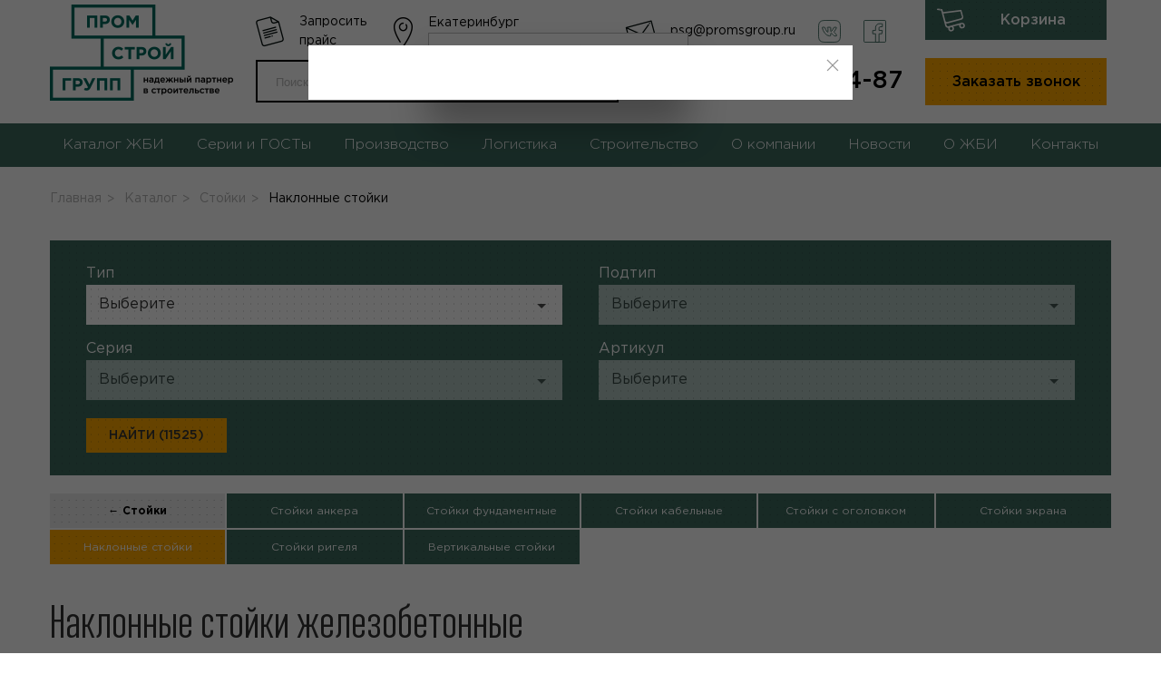

--- FILE ---
content_type: text/html; charset=UTF-8
request_url: https://promsgroup.ru/catalog/stojki/naklonnaa-stojka-zelezobetonnaa
body_size: 29760
content:


<!DOCTYPE html>
<html lang="ru">
<head>
    <meta charset="UTF-8"/>
    <meta http-equiv="X-UA-Compatible" content="IE=edge">
    <meta name="robots" content="index, follow"/>
    <meta name="viewport" content="width=device-width, initial-scale=1, maximum-scale=1">
    <meta http-equiv="X-UA-Compatible" content="IE=edge">
    <title>Наклонные стойки железобетонные купить в Екатеринбурге у производителя - ГК Промстрой Групп</title>
    <meta name="csrf-param" content="_csrf">
<meta name="csrf-token" content="9Qwag6UbM6AuMRxvvd7xEKqePVcvL25LMf1SGB_7h2W-X0D682tVzkABbQDzh6JX6dAJYXtgHzJDqRYgJ7PuPQ==">

<meta name="description" content="ГК Промстрой Групп предлагает Вам купить Наклонные стойки железобетонные по цене производителя на заводе ЖБИ в Екатеринбурге. Изделия соответствуют требованиям ГОСТ. Осуществляется доставка наземным и водным транспортом">
<meta name="keywords" content="">
<link href="/assets/a97fc93401e1648eb84a594e7d5c2005/vendor.css?v=1594985216" rel="stylesheet">
<link href="/assets/72ad37fd9f86c87c3c41e7278a9aef29/themes/smoothness/jquery-ui.css?v=1474004875" rel="stylesheet">    <meta name="yandex-verification" content="a6e3ec21148a79bc" /><meta name="yandex-verification" content="7cb25b9560e050de" /><meta name="yandex-verification" content="6f296edbb30e0aac" /><meta name="yandex-verification" content="4261ee8043f36c8a" /><meta name="yandex-verification" content="569b2703a9815c1b" /><meta name="yandex-verification" content="673bb5cde568694d" /><meta name="google-site-verification" content="QxbRwXALxD-tr0hieu-VI2pcQVQNXRONZw-wjGA-kr0" /><meta name="google-site-verification" content="lBRCOh7CeCvjXd8kaNk6ISj9d5SoxuceWq1QP62hN-A" /><meta name="yandex-verification" content="108eb42b335c966a" /><meta name="yandex-verification" content="6942cf5efb09704c" /></head>
<body class="">
<!-- [CRAWL_IGNORE] -->
<header class="header" itemscope itemtype="http://schema.org/LocalBusiness">
    <div class="content-width header__content">
        <div class="logo header__logo">
                            <a class="logo__link" href="/"><img src="/assets/a97fc93401e1648eb84a594e7d5c2005/img/decor/logo.png" alt="Логотип"></a>
                    </div>
        <div class="header__items">
            <div class="info-items">
                <div class="info-item info-item_icon_document">
                    <a href="#" data-uk-toggle="target: #request-price-list">Запросить прайс</a>
                </div>
                <div class="info-item info-item_icon_address">
                    
<section id="select-city" class="tm-select-city">
    <div class="tm-select-city__header">
        <a class="tm-select-city__button" data-uk-toggle="target: #citySelect" data-uk-tooltip="title: Выберите город; pos: bottom" @click="loadListCities('Екатеринбург')">
            Екатеринбург        </a>
        <div class="tm-select-city__popover" :class="{'tm-select-city__popover_show': showEntryCity}">
            <div>Ваш город Екатеринбург?</div>
            <div class="uk-button-group">
                <button class="uk-button uk-button-primary uk-button-small uk-text-nowrap"
                        @click="confirmСity('Екатеринбург')">Да, всё верно
                </button>
                <button class="uk-button uk-button-default uk-button-small uk-text-nowrap" data-uk-toggle="target: #citySelect"
                        @click="loadListCities('Екатеринбург')">Изменить</button>
            </div>
        </div>
    </div>

    <div class="uk-hidden">
        <div id="citySelect" data-uk-modal>
            <div class="uk-modal-dialog uk-modal-body tm-select-city__modal">
                <button class="uk-modal-close-default" type="button" data-uk-close></button>
                <div class="uk-width-1-1 uk-margin-bottom uk-margin-top tm-select-city__search">
                    <input autofocus class="uk-width-1-1" type="text"  v-model="testSearch" @input="(string) => searchChange(string)"
                           placeholder="Начните печатать для поска Вашего города">
                </div>

                <div class="uk-flex tm-select-city__list" v-if="listCity.length !== 0 && listEnterCity.length !== 0" data-uk-grid>
                    <div class="uk-flex uk-flex-column uk-width-1-2" v-if="citySearch.length===0">
                        <span class="uk-text-bold">Регион</span>
                        <div class="uk-padding-small uk-width-1-1 uk-flex uk-flex-column uk-height-large tm-select-city__scroll">
                            <a class="uk-link-heading" v-for="(city, index) in listCity" @click="openCity(city, index)">
                                {{index}}
                            </a>
                        </div>
                    </div>
                    <div class="uk-flex uk-flex-column uk-width-1-2 ">
                        <span class="uk-text-bold">Город</span>
                        <div v-if="listEnterCity" class="uk-padding-small uk-width-1-1 uk-flex uk-flex-column uk-height-large tm-select-city__scroll" id="listCity">
                            <a class="uk-link-heading" :class="{ 'active': city === selectedСity }" v-for="(city, index) in listEnterCity" @click="enterCity(city)">{{city}}</a>
                        </div>
                    </div>
                </div>
                <div v-else>
                    <div class="uk-flex uk-flex-center uk-flex-middle uk-height-large">
                        <span data-uk-spinner="ratio: 4.5"></span>
                    </div>
                </div>
            </div>
        </div>
    </div>

</section>
                    <span>Сибирский тракт 12/1А, оф 604</span>

                </div>
                <div class="info-item info-item_icon_mail">
                    <p class="info-item__text"><a
                                href="mailto:psg@promsgroup.ru">psg@promsgroup.ru</a>
                    </p>
                </div>
                <div class="contact-phone uk-hidden@s">
                    <a href="tel:+7343287-54-87"><p
                                class="contact-phone__text">+7 343 287-54-87</p></a>
                </div>
                <div class="info-item info-item_icon_vk">
                    <a rel="nofollow" target="_blank" href="https://vk.com/club129296578">
                        <img width="35" height="35" src="/assets/a97fc93401e1648eb84a594e7d5c2005/img/decor/vk.svg" alt="Вконтакте">
                    </a>
                </div>
                <div class="info-item info-item_icon_fb">
                    <a rel="nofollow" target="_blank"
                       href="https://www.facebook.com/%D0%93%D0%9A-%D0%9F%D1%80%D0%BE%D0%BC%D0%A1%D1%82%D1%80%D0%BE%D0%B9-%D0%93%D1%80%D1%83%D0%BF%D0%BF-271241883655996/">
                        <img width="35" height="35" src="/assets/a97fc93401e1648eb84a594e7d5c2005/img/decor/fb.svg" alt="Facebook">
                    </a>
                </div>
            </div>
            <div class="header__search-wrap" id="header-search">
                <form class="form-search" action="/search">
                    
<input type="text" id="w0" class="search-site form-field" name="query" placeholder="Поиск по сайту">                    <button class="form-search__submit"></button>
                </form>
                <div class="nav__mob-button"></div>
                <div class="contact-phone uk-visible@s">
                    <a href="tel:+7343287-54-87"><p
                                class="contact-phone__text">+7 343 287-54-87</p></a>
                </div>
            </div>
        </div>
        <div class="header__buttons">
            <div id="shop-cart">
    <button type="button" onclick="location.href='/checkout'"
            class="basket-block__btn btn-accent">
        Корзина<span v-if="count"> ({{ count }})</span>
    </button>
    <div class="basket-block__popover">
        <div class="basket-block__items"></div>
    </div>
</div>            <a class="btn-main" href="#"
               onclick="if(typeof yaCounter29873929 != 'undefined'){yaCounter29873929.reachGoal('to_zvonok_header');}"
               data-uk-toggle="target: #request-call-popup">Заказать звонок</a>
        </div>
    </div>

    <div id="header-menu" class="nav-wrap">
        <div class="content-width">
            <nav class="nav">
                <div class="nav__overlay"></div>
                <ul class="clear-ul nav__list animate trs">
                                            <li class="nav__item">
                                                            <a class="nav__link" href="/catalog">Каталог ЖБИ</a>
                                <div class="uk-navbar-dropdown uk-width-1-1"
                                     uk-drop="mode: hover;offset:0; animation: uk-animation-slide-bottom-small; duration: 300;boundary: .uk-section; boundary-align: true; pos: bottom-justify;">
                                    <div class="uk-container" id="categoriesMenu">
    <div class="uk-navbar-dropdown-grid uk-grid-match" uk-grid>
        <div class="tm-catalogmenu__list uk-width-1-3">
            <ul class="tm-header-navbar__categories uk-nav uk-navbar-dropdown-nav">
                                    <li class="tm-header-navbar__categories-item" @mouseover="mouseOver()">
                        <a  class="tm-catalogmenu__link" href="/catalog/plity-zbi"
                            data-category_id="424"
                            :class="{ 'uk-active' : active_category == 424}"
                        >
                            Плиты ЖБИ                                                            <span class="tm-catalogmenu__listitem__arrow uk-margin-small-right"
                                      uk-icon="icon: chevron-right"></span>
                                                    </a>
                    </li>
                                    <li class="tm-header-navbar__categories-item" @mouseover="mouseOver()">
                        <a  class="tm-catalogmenu__link" href="/catalog/svai-zelezobetonnye"
                            data-category_id="394"
                            :class="{ 'uk-active' : active_category == 394}"
                        >
                            Сваи железобетонные                                                            <span class="tm-catalogmenu__listitem__arrow uk-margin-small-right"
                                      uk-icon="icon: chevron-right"></span>
                                                    </a>
                    </li>
                                    <li class="tm-header-navbar__categories-item" @mouseover="mouseOver()">
                        <a  class="tm-catalogmenu__link" href="/catalog/opora"
                            data-category_id="379"
                            :class="{ 'uk-active' : active_category == 379}"
                        >
                            Опоры железобетонные                                                            <span class="tm-catalogmenu__listitem__arrow uk-margin-small-right"
                                      uk-icon="icon: chevron-right"></span>
                                                    </a>
                    </li>
                                    <li class="tm-header-navbar__categories-item" @mouseover="mouseOver()">
                        <a  class="tm-catalogmenu__link" href="/catalog/fundament"
                            data-category_id="31"
                            :class="{ 'uk-active' : active_category == 31}"
                        >
                            Фундаменты железобетонные                                                            <span class="tm-catalogmenu__listitem__arrow uk-margin-small-right"
                                      uk-icon="icon: chevron-right"></span>
                                                    </a>
                    </li>
                                    <li class="tm-header-navbar__categories-item" @mouseover="mouseOver()">
                        <a  class="tm-catalogmenu__link" href="/catalog/balki"
                            data-category_id="362"
                            :class="{ 'uk-active' : active_category == 362}"
                        >
                            Балки железобетонные                                                            <span class="tm-catalogmenu__listitem__arrow uk-margin-small-right"
                                      uk-icon="icon: chevron-right"></span>
                                                    </a>
                    </li>
                                    <li class="tm-header-navbar__categories-item" @mouseover="mouseOver()">
                        <a  class="tm-catalogmenu__link" href="/catalog/blok"
                            data-category_id="35"
                            :class="{ 'uk-active' : active_category == 35}"
                        >
                            Блоки железобетонные                                                            <span class="tm-catalogmenu__listitem__arrow uk-margin-small-right"
                                      uk-icon="icon: chevron-right"></span>
                                                    </a>
                    </li>
                                    <li class="tm-header-navbar__categories-item" @mouseover="mouseOver()">
                        <a  class="tm-catalogmenu__link" href="/catalog/anker"
                            data-category_id="361"
                            :class="{ 'uk-active' : active_category == 361}"
                        >
                            Анкеры железобетонные                                                            <span class="tm-catalogmenu__listitem__arrow uk-margin-small-right"
                                      uk-icon="icon: chevron-right"></span>
                                                    </a>
                    </li>
                                    <li class="tm-header-navbar__categories-item" @mouseover="mouseOver()">
                        <a  class="tm-catalogmenu__link" href="/catalog/kolonny"
                            data-category_id="36"
                            :class="{ 'uk-active' : active_category == 36}"
                        >
                            Колонны железобетонные                                                    </a>
                    </li>
                                    <li class="tm-header-navbar__categories-item" @mouseover="mouseOver()">
                        <a  class="tm-catalogmenu__link" href="/catalog/kolco"
                            data-category_id="371"
                            :class="{ 'uk-active' : active_category == 371}"
                        >
                            Кольца железобетонные                                                            <span class="tm-catalogmenu__listitem__arrow uk-margin-small-right"
                                      uk-icon="icon: chevron-right"></span>
                                                    </a>
                    </li>
                                    <li class="tm-header-navbar__categories-item" @mouseover="mouseOver()">
                        <a  class="tm-catalogmenu__link" href="/catalog/lotok"
                            data-category_id="34"
                            :class="{ 'uk-active' : active_category == 34}"
                        >
                            Лотки железобетонные                                                            <span class="tm-catalogmenu__listitem__arrow uk-margin-small-right"
                                      uk-icon="icon: chevron-right"></span>
                                                    </a>
                    </li>
                                    <li class="tm-header-navbar__categories-item" @mouseover="mouseOver()">
                        <a  class="tm-catalogmenu__link" href="/catalog/peremycka"
                            data-category_id="381"
                            :class="{ 'uk-active' : active_category == 381}"
                        >
                            Перемычки железобетонные                                                            <span class="tm-catalogmenu__listitem__arrow uk-margin-small-right"
                                      uk-icon="icon: chevron-right"></span>
                                                    </a>
                    </li>
                                    <li class="tm-header-navbar__categories-item" @mouseover="mouseOver()">
                        <a  class="tm-catalogmenu__link" href="/catalog/progon"
                            data-category_id="389"
                            :class="{ 'uk-active' : active_category == 389}"
                        >
                            Прогоны железобетонные                                                            <span class="tm-catalogmenu__listitem__arrow uk-margin-small-right"
                                      uk-icon="icon: chevron-right"></span>
                                                    </a>
                    </li>
                                    <li class="tm-header-navbar__categories-item" @mouseover="mouseOver()">
                        <a  class="tm-catalogmenu__link" href="/catalog/rigel-zelezobetonnyj"
                            data-category_id="262"
                            :class="{ 'uk-active' : active_category == 262}"
                        >
                            Ригеля железобетонные                                                    </a>
                    </li>
                                    <li class="tm-header-navbar__categories-item" @mouseover="mouseOver()">
                        <a  class="tm-catalogmenu__link" href="/catalog/stojki"
                            data-category_id="22"
                            :class="{ 'uk-active' : active_category == 22}"
                        >
                            Стойки                                                            <span class="tm-catalogmenu__listitem__arrow uk-margin-small-right"
                                      uk-icon="icon: chevron-right"></span>
                                                    </a>
                    </li>
                                    <li class="tm-header-navbar__categories-item" @mouseover="mouseOver()">
                        <a  class="tm-catalogmenu__link" href="/catalog/stolb"
                            data-category_id="396"
                            :class="{ 'uk-active' : active_category == 396}"
                        >
                            Столбы железобетонные                                                            <span class="tm-catalogmenu__listitem__arrow uk-margin-small-right"
                                      uk-icon="icon: chevron-right"></span>
                                                    </a>
                    </li>
                                    <li class="tm-header-navbar__categories-item" @mouseover="mouseOver()">
                        <a  class="tm-catalogmenu__link" href="/catalog/truby-zelezobetonnye"
                            data-category_id="399"
                            :class="{ 'uk-active' : active_category == 399}"
                        >
                            Трубы железобетонные                                                            <span class="tm-catalogmenu__listitem__arrow uk-margin-small-right"
                                      uk-icon="icon: chevron-right"></span>
                                                    </a>
                    </li>
                                    <li class="tm-header-navbar__categories-item" @mouseover="mouseOver()">
                        <a  class="tm-catalogmenu__link" href="/catalog/utazelitel-zelezobetonnyj"
                            data-category_id="402"
                            :class="{ 'uk-active' : active_category == 402}"
                        >
                            Утяжелители                                                            <span class="tm-catalogmenu__listitem__arrow uk-margin-small-right"
                                      uk-icon="icon: chevron-right"></span>
                                                    </a>
                    </li>
                                    <li class="tm-header-navbar__categories-item" @mouseover="mouseOver()">
                        <a  class="tm-catalogmenu__link" href="/catalog/elementy-lestnic"
                            data-category_id="412"
                            :class="{ 'uk-active' : active_category == 412}"
                        >
                            Элементы лестниц                                                            <span class="tm-catalogmenu__listitem__arrow uk-margin-small-right"
                                      uk-icon="icon: chevron-right"></span>
                                                    </a>
                    </li>
                                    <li class="tm-header-navbar__categories-item" @mouseover="mouseOver()">
                        <a  class="tm-catalogmenu__link" href="/catalog/panel"
                            data-category_id="380"
                            :class="{ 'uk-active' : active_category == 380}"
                        >
                            Панели железобетонные                                                            <span class="tm-catalogmenu__listitem__arrow uk-margin-small-right"
                                      uk-icon="icon: chevron-right"></span>
                                                    </a>
                    </li>
                                    <li class="tm-header-navbar__categories-item" @mouseover="mouseOver()">
                        <a  class="tm-catalogmenu__link" href="/catalog/spala"
                            data-category_id="41"
                            :class="{ 'uk-active' : active_category == 41}"
                        >
                            Шпалы железобетонные                                                    </a>
                    </li>
                                    <li class="tm-header-navbar__categories-item" @mouseover="mouseOver()">
                        <a  class="tm-catalogmenu__link" href="/catalog/zabor"
                            data-category_id="263"
                            :class="{ 'uk-active' : active_category == 263}"
                        >
                            Заборы железобетонные                                                    </a>
                    </li>
                                    <li class="tm-header-navbar__categories-item" @mouseover="mouseOver()">
                        <a  class="tm-catalogmenu__link" href="/catalog/upor-zelezobetonnyj"
                            data-category_id="53"
                            :class="{ 'uk-active' : active_category == 53}"
                        >
                            Упоры железобетонные                                                    </a>
                    </li>
                                    <li class="tm-header-navbar__categories-item" @mouseover="mouseOver()">
                        <a  class="tm-catalogmenu__link" href="/catalog/plitka"
                            data-category_id="382"
                            :class="{ 'uk-active' : active_category == 382}"
                        >
                            Плитка тротуарная                                                            <span class="tm-catalogmenu__listitem__arrow uk-margin-small-right"
                                      uk-icon="icon: chevron-right"></span>
                                                    </a>
                    </li>
                                    <li class="tm-header-navbar__categories-item" @mouseover="mouseOver()">
                        <a  class="tm-catalogmenu__link" href="/catalog/bordur"
                            data-category_id="363"
                            :class="{ 'uk-active' : active_category == 363}"
                        >
                            Бордюры, Поребрики                                                            <span class="tm-catalogmenu__listitem__arrow uk-margin-small-right"
                                      uk-icon="icon: chevron-right"></span>
                                                    </a>
                    </li>
                                    <li class="tm-header-navbar__categories-item" @mouseover="mouseOver()">
                        <a  class="tm-catalogmenu__link" href="/catalog/blagoustrojstvo-territorij"
                            data-category_id="415"
                            :class="{ 'uk-active' : active_category == 415}"
                        >
                            Благоустройство территорий                                                            <span class="tm-catalogmenu__listitem__arrow uk-margin-small-right"
                                      uk-icon="icon: chevron-right"></span>
                                                    </a>
                    </li>
                                    <li class="tm-header-navbar__categories-item" @mouseover="mouseOver()">
                        <a  class="tm-catalogmenu__link" href="/catalog/stroitelnye-materialy"
                            data-category_id="414"
                            :class="{ 'uk-active' : active_category == 414}"
                        >
                            Строительные материалы                                                            <span class="tm-catalogmenu__listitem__arrow uk-margin-small-right"
                                      uk-icon="icon: chevron-right"></span>
                                                    </a>
                    </li>
                                    <li class="tm-header-navbar__categories-item" @mouseover="mouseOver()">
                        <a  class="tm-catalogmenu__link" href="/catalog/procee"
                            data-category_id="406"
                            :class="{ 'uk-active' : active_category == 406}"
                        >
                            Прочее                                                            <span class="tm-catalogmenu__listitem__arrow uk-margin-small-right"
                                      uk-icon="icon: chevron-right"></span>
                                                    </a>
                    </li>
                            </ul>
        </div>
        <div class="tm-catalogmenu__list uk-width-1-3">
                                                <div v-show="active_category == 424" class="uk-height-1-1">
                        <div class="uk-grid uk-height-1-1" uk-grid>
                            <div class="uk-width-1-1">
                                <div class="uk-text-uppercase uk-text-bold uk-margin-bottom">Плиты ЖБИ</div>
                                <ul class="tm-header-navbar__sub-categories uk-nav uk-navbar-dropdown-nav uk-column-divider">
                                                                            <li class="tm-header-navbar__sub-categories-item" @mouseover="mouseOver2()">
                                            <a class="tm-catalogmenu__link" 
                                            :class="{ 'uk-active' : active_category2 == 411}" 
                                            data-category2_id="411" href="/catalog/plity-zbi/plity-perekrytia">
                                                Плиты перекрытия                                                                                                    <span class="tm-catalogmenu__listitem__arrow uk-margin-small-right"
                                                          uk-icon="icon: chevron-right"></span>
                                                                                            </a>
                                        </li>
                                                                            <li class="tm-header-navbar__sub-categories-item" @mouseover="mouseOver2()">
                                            <a class="tm-catalogmenu__link" 
                                            :class="{ 'uk-active' : active_category2 == 410}" 
                                            data-category2_id="410" href="/catalog/plity-zbi/plity-doroznye">
                                                Плиты дорожные                                                                                                    <span class="tm-catalogmenu__listitem__arrow uk-margin-small-right"
                                                          uk-icon="icon: chevron-right"></span>
                                                                                            </a>
                                        </li>
                                                                            <li class="tm-header-navbar__sub-categories-item" @mouseover="mouseOver2()">
                                            <a class="tm-catalogmenu__link" 
                                            :class="{ 'uk-active' : active_category2 == 453}" 
                                            data-category2_id="453" href="/catalog/plity-zbi/fundamentnye-plity">
                                                Фундаментные плиты                                                                                                    <span class="tm-catalogmenu__listitem__arrow uk-margin-small-right"
                                                          uk-icon="icon: chevron-right"></span>
                                                                                            </a>
                                        </li>
                                                                            <li class="tm-header-navbar__sub-categories-item" @mouseover="mouseOver2()">
                                            <a class="tm-catalogmenu__link" 
                                            :class="{ 'uk-active' : active_category2 == 46}" 
                                            data-category2_id="46" href="/catalog/plity-zbi/plity-pokrytia">
                                                Плиты покрытия                                                                                                    <span class="tm-catalogmenu__listitem__arrow uk-margin-small-right"
                                                          uk-icon="icon: chevron-right"></span>
                                                                                            </a>
                                        </li>
                                                                            <li class="tm-header-navbar__sub-categories-item" @mouseover="mouseOver2()">
                                            <a class="tm-catalogmenu__link" 
                                            :class="{ 'uk-active' : active_category2 == 45}" 
                                            data-category2_id="45" href="/catalog/plity-zbi/plity-opornye">
                                                Плиты опорные                                                                                            </a>
                                        </li>
                                                                            <li class="tm-header-navbar__sub-categories-item" @mouseover="mouseOver2()">
                                            <a class="tm-catalogmenu__link" 
                                            :class="{ 'uk-active' : active_category2 == 103}" 
                                            data-category2_id="103" href="/catalog/plity-zbi/perehodnye-plity">
                                                Переходные плиты                                                                                            </a>
                                        </li>
                                                                            <li class="tm-header-navbar__sub-categories-item" @mouseover="mouseOver2()">
                                            <a class="tm-catalogmenu__link" 
                                            :class="{ 'uk-active' : active_category2 == 179}" 
                                            data-category2_id="179" href="/catalog/plity-zbi/plita-kreplenia-zelezobetonnaa">
                                                Плиты крепления железобетонные                                                                                                    <span class="tm-catalogmenu__listitem__arrow uk-margin-small-right"
                                                          uk-icon="icon: chevron-right"></span>
                                                                                            </a>
                                        </li>
                                                                            <li class="tm-header-navbar__sub-categories-item" @mouseover="mouseOver2()">
                                            <a class="tm-catalogmenu__link" 
                                            :class="{ 'uk-active' : active_category2 == 48}" 
                                            data-category2_id="48" href="/catalog/plity-zbi/plity-dnisa">
                                                Плиты днища                                                                                                    <span class="tm-catalogmenu__listitem__arrow uk-margin-small-right"
                                                          uk-icon="icon: chevron-right"></span>
                                                                                            </a>
                                        </li>
                                                                            <li class="tm-header-navbar__sub-categories-item" @mouseover="mouseOver2()">
                                            <a class="tm-catalogmenu__link" 
                                            :class="{ 'uk-active' : active_category2 == 425}" 
                                            data-category2_id="425" href="/catalog/plity-zbi/sbornye-plity">
                                                Сборные плиты                                                                                                    <span class="tm-catalogmenu__listitem__arrow uk-margin-small-right"
                                                          uk-icon="icon: chevron-right"></span>
                                                                                            </a>
                                        </li>
                                                                            <li class="tm-header-navbar__sub-categories-item" @mouseover="mouseOver2()">
                                            <a class="tm-catalogmenu__link" 
                                            :class="{ 'uk-active' : active_category2 == 321}" 
                                            data-category2_id="321" href="/catalog/plity-zbi/plita-parapetnya">
                                                Плиты парапетные железобетонные                                                                                            </a>
                                        </li>
                                                                            <li class="tm-header-navbar__sub-categories-item" @mouseover="mouseOver2()">
                                            <a class="tm-catalogmenu__link" 
                                            :class="{ 'uk-active' : active_category2 == 16}" 
                                            data-category2_id="16" href="/catalog/plity-zbi/ankernye-plity">
                                                Анкерные плиты                                                                                            </a>
                                        </li>
                                                                            <li class="tm-header-navbar__sub-categories-item" @mouseover="mouseOver2()">
                                            <a class="tm-catalogmenu__link" 
                                            :class="{ 'uk-active' : active_category2 == 323}" 
                                            data-category2_id="323" href="/catalog/plity-zbi/plity-karniznye">
                                                Плиты карнизные                                                                                            </a>
                                        </li>
                                                                            <li class="tm-header-navbar__sub-categories-item" @mouseover="mouseOver2()">
                                            <a class="tm-catalogmenu__link" 
                                            :class="{ 'uk-active' : active_category2 == 30}" 
                                            data-category2_id="30" href="/catalog/plity-zbi/plita-navesnaa">
                                                Плиты навесные                                                                                            </a>
                                        </li>
                                                                            <li class="tm-header-navbar__sub-categories-item" @mouseover="mouseOver2()">
                                            <a class="tm-catalogmenu__link" 
                                            :class="{ 'uk-active' : active_category2 == 202}" 
                                            data-category2_id="202" href="/catalog/plity-zbi/plita-proletnogo-stroenia-zelezobetonnaa">
                                                Плиты пролетного строения железобетонные                                                                                            </a>
                                        </li>
                                                                            <li class="tm-header-navbar__sub-categories-item" @mouseover="mouseOver2()">
                                            <a class="tm-catalogmenu__link" 
                                            :class="{ 'uk-active' : active_category2 == 49}" 
                                            data-category2_id="49" href="/catalog/plity-zbi/plita-otmostki-zelezobetonnaa">
                                                Плиты отмостки железобетонные                                                                                            </a>
                                        </li>
                                                                            <li class="tm-header-navbar__sub-categories-item" @mouseover="mouseOver2()">
                                            <a class="tm-catalogmenu__link" 
                                            :class="{ 'uk-active' : active_category2 == 164}" 
                                            data-category2_id="164" href="/catalog/plity-zbi/plita-licevaa-zelezobetonnaa">
                                                Плиты лицевые железобетонные                                                                                            </a>
                                        </li>
                                                                            <li class="tm-header-navbar__sub-categories-item" @mouseover="mouseOver2()">
                                            <a class="tm-catalogmenu__link" 
                                            :class="{ 'uk-active' : active_category2 == 461}" 
                                            data-category2_id="461" href="/catalog/plity-zbi/plity-ukreplenia-otkosov">
                                                Плиты укрепления откосов                                                                                            </a>
                                        </li>
                                                                            <li class="tm-header-navbar__sub-categories-item" @mouseover="mouseOver2()">
                                            <a class="tm-catalogmenu__link" 
                                            :class="{ 'uk-active' : active_category2 == 24}" 
                                            data-category2_id="24" href="/catalog/plity-zbi/podkladnaa-plita">
                                                Подкладные плиты                                                                                            </a>
                                        </li>
                                                                            <li class="tm-header-navbar__sub-categories-item" @mouseover="mouseOver2()">
                                            <a class="tm-catalogmenu__link" 
                                            :class="{ 'uk-active' : active_category2 == 192}" 
                                            data-category2_id="192" href="/catalog/plity-zbi/plita-resetcataa-zelezobetonnaa">
                                                Плиты решетчатые железобетонные                                                                                            </a>
                                        </li>
                                                                            <li class="tm-header-navbar__sub-categories-item" @mouseover="mouseOver2()">
                                            <a class="tm-catalogmenu__link" 
                                            :class="{ 'uk-active' : active_category2 == 162}" 
                                            data-category2_id="162" href="/catalog/plity-zbi/plita-kontrforsnyh-sten-zelezobetonnaa">
                                                Плиты контрфорсных стен железобетонные                                                                                            </a>
                                        </li>
                                                                            <li class="tm-header-navbar__sub-categories-item" @mouseover="mouseOver2()">
                                            <a class="tm-catalogmenu__link" 
                                            :class="{ 'uk-active' : active_category2 == 183}" 
                                            data-category2_id="183" href="/catalog/plity-zbi/plity-zelezobetonnye-zbp">
                                                Плиты железобетонные ЖБП                                                                                            </a>
                                        </li>
                                                                            <li class="tm-header-navbar__sub-categories-item" @mouseover="mouseOver2()">
                                            <a class="tm-catalogmenu__link" 
                                            :class="{ 'uk-active' : active_category2 == 66}" 
                                            data-category2_id="66" href="/catalog/plity-zbi/verhnaa-plita-kamery-s-otverstiami-zelezobetonnyj">
                                                Верхние плиты камеры с отверстиями железобетонные                                                                                            </a>
                                        </li>
                                                                            <li class="tm-header-navbar__sub-categories-item" @mouseover="mouseOver2()">
                                            <a class="tm-catalogmenu__link" 
                                            :class="{ 'uk-active' : active_category2 == 268}" 
                                            data-category2_id="268" href="/catalog/plity-zbi/verhnaa-plita-sahty-lifta-zelezobetonnaa">
                                                Верхние плиты шахты лифта железобетонные                                                                                            </a>
                                        </li>
                                                                            <li class="tm-header-navbar__sub-categories-item" @mouseover="mouseOver2()">
                                            <a class="tm-catalogmenu__link" 
                                            :class="{ 'uk-active' : active_category2 == 37}" 
                                            data-category2_id="37" href="/catalog/plity-zbi/plity-raznye">
                                                Плиты разные                                                                                            </a>
                                        </li>
                                                                            <li class="tm-header-navbar__sub-categories-item" @mouseover="mouseOver2()">
                                            <a class="tm-catalogmenu__link" 
                                            :class="{ 'uk-active' : active_category2 == 463}" 
                                            data-category2_id="463" href="/catalog/plity-zbi/plity-tonnelej">
                                                Плиты тоннелей                                                                                            </a>
                                        </li>
                                                                    </ul>
                            </div>
                        </div>
                    </div>
                                                                <div v-show="active_category == 394" class="uk-height-1-1">
                        <div class="uk-grid uk-height-1-1" uk-grid>
                            <div class="uk-width-1-1">
                                <div class="uk-text-uppercase uk-text-bold uk-margin-bottom">Сваи железобетонные</div>
                                <ul class="tm-header-navbar__sub-categories uk-nav uk-navbar-dropdown-nav uk-column-divider">
                                                                            <li class="tm-header-navbar__sub-categories-item" @mouseover="mouseOver2()">
                                            <a class="tm-catalogmenu__link" 
                                            :class="{ 'uk-active' : active_category2 == 110}" 
                                            data-category2_id="110" href="/catalog/svai-zelezobetonnye/svaa-stojka-zelezobetonnaa">
                                                Сваи-стойки железобетонные                                                                                            </a>
                                        </li>
                                                                            <li class="tm-header-navbar__sub-categories-item" @mouseover="mouseOver2()">
                                            <a class="tm-catalogmenu__link" 
                                            :class="{ 'uk-active' : active_category2 == 32}" 
                                            data-category2_id="32" href="/catalog/svai-zelezobetonnye/svai-dla-opor-lep">
                                                Сваи для опор ЛЭП железобетонные                                                                                            </a>
                                        </li>
                                                                            <li class="tm-header-navbar__sub-categories-item" @mouseover="mouseOver2()">
                                            <a class="tm-catalogmenu__link" 
                                            :class="{ 'uk-active' : active_category2 == 261}" 
                                            data-category2_id="261" href="/catalog/svai-zelezobetonnye/ledoreznaa-svaa-zelezobetonnaa">
                                                Ледорезные сваи железобетонные                                                                                            </a>
                                        </li>
                                                                            <li class="tm-header-navbar__sub-categories-item" @mouseover="mouseOver2()">
                                            <a class="tm-catalogmenu__link" 
                                            :class="{ 'uk-active' : active_category2 == 466}" 
                                            data-category2_id="466" href="/catalog/svai-zelezobetonnye/svai-zabivnye">
                                                Сваи забивные железобетонные                                                                                                    <span class="tm-catalogmenu__listitem__arrow uk-margin-small-right"
                                                          uk-icon="icon: chevron-right"></span>
                                                                                            </a>
                                        </li>
                                                                            <li class="tm-header-navbar__sub-categories-item" @mouseover="mouseOver2()">
                                            <a class="tm-catalogmenu__link" 
                                            :class="{ 'uk-active' : active_category2 == 467}" 
                                            data-category2_id="467" href="/catalog/svai-zelezobetonnye/svai-vintovye-zelezobetonnye">
                                                Сваи винтовые железобетонные                                                                                            </a>
                                        </li>
                                                                    </ul>
                            </div>
                        </div>
                    </div>
                                                                <div v-show="active_category == 379" class="uk-height-1-1">
                        <div class="uk-grid uk-height-1-1" uk-grid>
                            <div class="uk-width-1-1">
                                <div class="uk-text-uppercase uk-text-bold uk-margin-bottom">Опоры железобетонные</div>
                                <ul class="tm-header-navbar__sub-categories uk-nav uk-navbar-dropdown-nav uk-column-divider">
                                                                            <li class="tm-header-navbar__sub-categories-item" @mouseover="mouseOver2()">
                                            <a class="tm-catalogmenu__link" 
                                            :class="{ 'uk-active' : active_category2 == 333}" 
                                            data-category2_id="333" href="/catalog/opora/svetovaa-opora-zelezobetonnaa">
                                                Световые опоры железобетонные                                                                                            </a>
                                        </li>
                                                                            <li class="tm-header-navbar__sub-categories-item" @mouseover="mouseOver2()">
                                            <a class="tm-catalogmenu__link" 
                                            :class="{ 'uk-active' : active_category2 == 465}" 
                                            data-category2_id="465" href="/catalog/opora/opory-dlya-vysokovoltno-signalnyh-linij">
                                                Опоры железобетонные для высоковольтно-сигнальных линий автоблокировки железных дорог                                                                                            </a>
                                        </li>
                                                                    </ul>
                            </div>
                        </div>
                    </div>
                                                                <div v-show="active_category == 31" class="uk-height-1-1">
                        <div class="uk-grid uk-height-1-1" uk-grid>
                            <div class="uk-width-1-1">
                                <div class="uk-text-uppercase uk-text-bold uk-margin-bottom">Фундаменты железобетонные</div>
                                <ul class="tm-header-navbar__sub-categories uk-nav uk-navbar-dropdown-nav uk-column-divider">
                                                                            <li class="tm-header-navbar__sub-categories-item" @mouseover="mouseOver2()">
                                            <a class="tm-catalogmenu__link" 
                                            :class="{ 'uk-active' : active_category2 == 276}" 
                                            data-category2_id="276" href="/catalog/fundament/fundament-lentocnyj">
                                                Фундаменты ленточные                                                                                            </a>
                                        </li>
                                                                            <li class="tm-header-navbar__sub-categories-item" @mouseover="mouseOver2()">
                                            <a class="tm-catalogmenu__link" 
                                            :class="{ 'uk-active' : active_category2 == 107}" 
                                            data-category2_id="107" href="/catalog/fundament/fundamenty-zeleznodoroznyh-platform">
                                                Фундаменты железнодорожных платформ                                                                                            </a>
                                        </li>
                                                                            <li class="tm-header-navbar__sub-categories-item" @mouseover="mouseOver2()">
                                            <a class="tm-catalogmenu__link" 
                                            :class="{ 'uk-active' : active_category2 == 29}" 
                                            data-category2_id="29" href="/catalog/fundament/fundament-lep">
                                                Фундаменты ЛЭП                                                                                            </a>
                                        </li>
                                                                            <li class="tm-header-navbar__sub-categories-item" @mouseover="mouseOver2()">
                                            <a class="tm-catalogmenu__link" 
                                            :class="{ 'uk-active' : active_category2 == 12}" 
                                            data-category2_id="12" href="/catalog/fundament/fundament-trehlucevoj-zelezobetonnyj">
                                                Фундаменты трехлучевые железобетонные                                                                                            </a>
                                        </li>
                                                                            <li class="tm-header-navbar__sub-categories-item" @mouseover="mouseOver2()">
                                            <a class="tm-catalogmenu__link" 
                                            :class="{ 'uk-active' : active_category2 == 307}" 
                                            data-category2_id="307" href="/catalog/fundament/korobcatyj-fundament-zelezobetonnyj">
                                                Коробчатые фундаменты железобетонные                                                                                            </a>
                                        </li>
                                                                            <li class="tm-header-navbar__sub-categories-item" @mouseover="mouseOver2()">
                                            <a class="tm-catalogmenu__link" 
                                            :class="{ 'uk-active' : active_category2 == 243}" 
                                            data-category2_id="243" href="/catalog/fundament/fundament-ekrana-zelezobetonnyj">
                                                Фундаменты экрана железобетонные                                                                                            </a>
                                        </li>
                                                                            <li class="tm-header-navbar__sub-categories-item" @mouseover="mouseOver2()">
                                            <a class="tm-catalogmenu__link" 
                                            :class="{ 'uk-active' : active_category2 == 352}" 
                                            data-category2_id="352" href="/catalog/fundament/sostavnoj-fundament-zelezobetonnyj">
                                                Составные фундаменты железобетонные                                                                                            </a>
                                        </li>
                                                                            <li class="tm-header-navbar__sub-categories-item" @mouseover="mouseOver2()">
                                            <a class="tm-catalogmenu__link" 
                                            :class="{ 'uk-active' : active_category2 == 228}" 
                                            data-category2_id="228" href="/catalog/fundament/fundament-basmaka-zelezobetonnyj">
                                                Фундаменты башмака железобетонные                                                                                            </a>
                                        </li>
                                                                            <li class="tm-header-navbar__sub-categories-item" @mouseover="mouseOver2()">
                                            <a class="tm-catalogmenu__link" 
                                            :class="{ 'uk-active' : active_category2 == 13}" 
                                            data-category2_id="13" href="/catalog/fundament/fundament-klinovidnyj-zelezobetonnyj">
                                                Фундаменты клиновидные железобетонные                                                                                            </a>
                                        </li>
                                                                            <li class="tm-header-navbar__sub-categories-item" @mouseover="mouseOver2()">
                                            <a class="tm-catalogmenu__link" 
                                            :class="{ 'uk-active' : active_category2 == 14}" 
                                            data-category2_id="14" href="/catalog/fundament/fundament-s-usirennoj-polkoj-zelezobetonnyj">
                                                Фундаменты с уширенной полкой железобетонные                                                                                            </a>
                                        </li>
                                                                            <li class="tm-header-navbar__sub-categories-item" @mouseover="mouseOver2()">
                                            <a class="tm-catalogmenu__link" 
                                            :class="{ 'uk-active' : active_category2 == 84}" 
                                            data-category2_id="84" href="/catalog/fundament/fundamenty-zelezobetonnye-vtrambovannye-v-grunt">
                                                Фундаменты железобетонные втрамбованные в грунт                                                                                            </a>
                                        </li>
                                                                            <li class="tm-header-navbar__sub-categories-item" @mouseover="mouseOver2()">
                                            <a class="tm-catalogmenu__link" 
                                            :class="{ 'uk-active' : active_category2 == 99}" 
                                            data-category2_id="99" href="/catalog/fundament/fundament-kollektora-zelezobetonnyj">
                                                Фундаменты коллектора железобетонные                                                                                            </a>
                                        </li>
                                                                            <li class="tm-header-navbar__sub-categories-item" @mouseover="mouseOver2()">
                                            <a class="tm-catalogmenu__link" 
                                            :class="{ 'uk-active' : active_category2 == 301}" 
                                            data-category2_id="301" href="/catalog/fundament/fundament-s-sirokoj-polkoj-zelezobetonnyj">
                                                Фундаменты с широкой полкой железобетонные                                                                                            </a>
                                        </li>
                                                                    </ul>
                            </div>
                        </div>
                    </div>
                                                                <div v-show="active_category == 362" class="uk-height-1-1">
                        <div class="uk-grid uk-height-1-1" uk-grid>
                            <div class="uk-width-1-1">
                                <div class="uk-text-uppercase uk-text-bold uk-margin-bottom">Балки железобетонные</div>
                                <ul class="tm-header-navbar__sub-categories uk-nav uk-navbar-dropdown-nav uk-column-divider">
                                                                            <li class="tm-header-navbar__sub-categories-item" @mouseover="mouseOver2()">
                                            <a class="tm-catalogmenu__link" 
                                            :class="{ 'uk-active' : active_category2 == 241}" 
                                            data-category2_id="241" href="/catalog/balki/sekcia-balki-zelezobetonnaa">
                                                Секции балок железобетонных                                                                                            </a>
                                        </li>
                                                                            <li class="tm-header-navbar__sub-categories-item" @mouseover="mouseOver2()">
                                            <a class="tm-catalogmenu__link" 
                                            :class="{ 'uk-active' : active_category2 == 93}" 
                                            data-category2_id="93" href="/catalog/balki/kollektornaa-balka-zelezobetonnaa">
                                                Коллекторные балки железобетонные                                                                                            </a>
                                        </li>
                                                                            <li class="tm-header-navbar__sub-categories-item" @mouseover="mouseOver2()">
                                            <a class="tm-catalogmenu__link" 
                                            :class="{ 'uk-active' : active_category2 == 285}" 
                                            data-category2_id="285" href="/catalog/balki/fundamentnaa-balka-zelezobetonnaa">
                                                Фундаментные балки железобетонные                                                                                            </a>
                                        </li>
                                                                    </ul>
                            </div>
                        </div>
                    </div>
                                                                <div v-show="active_category == 35" class="uk-height-1-1">
                        <div class="uk-grid uk-height-1-1" uk-grid>
                            <div class="uk-width-1-1">
                                <div class="uk-text-uppercase uk-text-bold uk-margin-bottom">Блоки железобетонные</div>
                                <ul class="tm-header-navbar__sub-categories uk-nav uk-navbar-dropdown-nav uk-column-divider">
                                                                            <li class="tm-header-navbar__sub-categories-item" @mouseover="mouseOver2()">
                                            <a class="tm-catalogmenu__link" 
                                            :class="{ 'uk-active' : active_category2 == 226}" 
                                            data-category2_id="226" href="/catalog/blok/bloki-pod-fundament-srednih-stoek-zelezobetonnye">
                                                Блоки под фундамент средних стоек железобетонные                                                                                            </a>
                                        </li>
                                                                            <li class="tm-header-navbar__sub-categories-item" @mouseover="mouseOver2()">
                                            <a class="tm-catalogmenu__link" 
                                            :class="{ 'uk-active' : active_category2 == 65}" 
                                            data-category2_id="65" href="/catalog/blok/fundamentnye-bloki-zelezobetonnye-fbs">
                                                Фундаментные блоки железобетонные (ФБС)                                                                                            </a>
                                        </li>
                                                                            <li class="tm-header-navbar__sub-categories-item" @mouseover="mouseOver2()">
                                            <a class="tm-catalogmenu__link" 
                                            :class="{ 'uk-active' : active_category2 == 69}" 
                                            data-category2_id="69" href="/catalog/blok/fundamentnyj-blok-uglovoj-zelezobetonnyj">
                                                Фундаментные блоки угловой железобетонные                                                                                            </a>
                                        </li>
                                                                            <li class="tm-header-navbar__sub-categories-item" @mouseover="mouseOver2()">
                                            <a class="tm-catalogmenu__link" 
                                            :class="{ 'uk-active' : active_category2 == 81}" 
                                            data-category2_id="81" href="/catalog/blok/blok-fundamenta-zelezobetonnyj">
                                                Блоки фундамента железобетонные                                                                                            </a>
                                        </li>
                                                                            <li class="tm-header-navbar__sub-categories-item" @mouseover="mouseOver2()">
                                            <a class="tm-catalogmenu__link" 
                                            :class="{ 'uk-active' : active_category2 == 89}" 
                                            data-category2_id="89" href="/catalog/blok/blok-ekrana-zelezobetonnyj">
                                                Блоки экрана железобетонные                                                                                            </a>
                                        </li>
                                                                            <li class="tm-header-navbar__sub-categories-item" @mouseover="mouseOver2()">
                                            <a class="tm-catalogmenu__link" 
                                            :class="{ 'uk-active' : active_category2 == 92}" 
                                            data-category2_id="92" href="/catalog/blok/blok-kryski-lotka-zelezobetonnyj">
                                                Блоки крышки лотка железобетонные                                                                                            </a>
                                        </li>
                                                                            <li class="tm-header-navbar__sub-categories-item" @mouseover="mouseOver2()">
                                            <a class="tm-catalogmenu__link" 
                                            :class="{ 'uk-active' : active_category2 == 100}" 
                                            data-category2_id="100" href="/catalog/blok/blok-tramplina-zelezobetonnyj">
                                                Блоки трамплина железобетонные                                                                                            </a>
                                        </li>
                                                                            <li class="tm-header-navbar__sub-categories-item" @mouseover="mouseOver2()">
                                            <a class="tm-catalogmenu__link" 
                                            :class="{ 'uk-active' : active_category2 == 104}" 
                                            data-category2_id="104" href="/catalog/blok/blok-upora-zelezobetonnyj">
                                                Блоки упора железобетонные                                                                                            </a>
                                        </li>
                                                                            <li class="tm-header-navbar__sub-categories-item" @mouseover="mouseOver2()">
                                            <a class="tm-catalogmenu__link" 
                                            :class="{ 'uk-active' : active_category2 == 108}" 
                                            data-category2_id="108" href="/catalog/blok/blok-proletnogo-stroenia-zelezobetonnyj">
                                                Блоки пролетного строения железобетонные                                                                                            </a>
                                        </li>
                                                                            <li class="tm-header-navbar__sub-categories-item" @mouseover="mouseOver2()">
                                            <a class="tm-catalogmenu__link" 
                                            :class="{ 'uk-active' : active_category2 == 111}" 
                                            data-category2_id="111" href="/catalog/blok/blok-skafnoj-stenki-zelezobetonnyj">
                                                Блоки шкафной стенки железобетонные                                                                                            </a>
                                        </li>
                                                                            <li class="tm-header-navbar__sub-categories-item" @mouseover="mouseOver2()">
                                            <a class="tm-catalogmenu__link" 
                                            :class="{ 'uk-active' : active_category2 == 115}" 
                                            data-category2_id="115" href="/catalog/blok/blok-gasitela-zelezobetonnyj">
                                                Блоки гасителя железобетонные                                                                                            </a>
                                        </li>
                                                                            <li class="tm-header-navbar__sub-categories-item" @mouseover="mouseOver2()">
                                            <a class="tm-catalogmenu__link" 
                                            :class="{ 'uk-active' : active_category2 == 116}" 
                                            data-category2_id="116" href="/catalog/blok/blok-perekrytia-zelezobetonnyj">
                                                Блоки перекрытия железобетонные                                                                                            </a>
                                        </li>
                                                                            <li class="tm-header-navbar__sub-categories-item" @mouseover="mouseOver2()">
                                            <a class="tm-catalogmenu__link" 
                                            :class="{ 'uk-active' : active_category2 == 126}" 
                                            data-category2_id="126" href="/catalog/blok/blok-polukolca-zelezobetonnyj">
                                                Блоки полукольца железобетонные                                                                                            </a>
                                        </li>
                                                                            <li class="tm-header-navbar__sub-categories-item" @mouseover="mouseOver2()">
                                            <a class="tm-catalogmenu__link" 
                                            :class="{ 'uk-active' : active_category2 == 131}" 
                                            data-category2_id="131" href="/catalog/blok/blok-soprazenia-lotkov-s-kruglymi-trubami">
                                                Блоки сопряжения лотков с круглыми трубами                                                                                            </a>
                                        </li>
                                                                            <li class="tm-header-navbar__sub-categories-item" @mouseover="mouseOver2()">
                                            <a class="tm-catalogmenu__link" 
                                            :class="{ 'uk-active' : active_category2 == 132}" 
                                            data-category2_id="132" href="/catalog/blok/lekalnyj-blok-zelezobetonnyj">
                                                Лекальные блоки железобетонные                                                                                            </a>
                                        </li>
                                                                            <li class="tm-header-navbar__sub-categories-item" @mouseover="mouseOver2()">
                                            <a class="tm-catalogmenu__link" 
                                            :class="{ 'uk-active' : active_category2 == 134}" 
                                            data-category2_id="134" href="/catalog/blok/blok-kordona-zelezobetonnyj">
                                                Блоки кордона железобетонные                                                                                            </a>
                                        </li>
                                                                            <li class="tm-header-navbar__sub-categories-item" @mouseover="mouseOver2()">
                                            <a class="tm-catalogmenu__link" 
                                            :class="{ 'uk-active' : active_category2 == 135}" 
                                            data-category2_id="135" href="/catalog/blok/blok-soprazenia-lotkov-s-pramougolnymi-trubami">
                                                Блоки сопряжения лотков с прямоугольными трубами                                                                                            </a>
                                        </li>
                                                                            <li class="tm-header-navbar__sub-categories-item" @mouseover="mouseOver2()">
                                            <a class="tm-catalogmenu__link" 
                                            :class="{ 'uk-active' : active_category2 == 139}" 
                                            data-category2_id="139" href="/catalog/blok/blok-lotka-zelezobetonnyj">
                                                Блоки лотка железобетонные                                                                                            </a>
                                        </li>
                                                                            <li class="tm-header-navbar__sub-categories-item" @mouseover="mouseOver2()">
                                            <a class="tm-catalogmenu__link" 
                                            :class="{ 'uk-active' : active_category2 == 140}" 
                                            data-category2_id="140" href="/catalog/blok/blok-fundamentnoj-plity-pod-polukolco-zelezobetonnyj">
                                                Блоки фундаментной плиты под полукольцо железобетонные                                                                                            </a>
                                        </li>
                                                                            <li class="tm-header-navbar__sub-categories-item" @mouseover="mouseOver2()">
                                            <a class="tm-catalogmenu__link" 
                                            :class="{ 'uk-active' : active_category2 == 144}" 
                                            data-category2_id="144" href="/catalog/blok/blok-otkosnoj-stenki-zelezobetonnyj">
                                                Блоки откосных стенок железобетонных                                                                                            </a>
                                        </li>
                                                                            <li class="tm-header-navbar__sub-categories-item" @mouseover="mouseOver2()">
                                            <a class="tm-catalogmenu__link" 
                                            :class="{ 'uk-active' : active_category2 == 147}" 
                                            data-category2_id="147" href="/catalog/blok/blok-otkrylkov-zelezobetonnyj">
                                                Блоки открылков железобетонные                                                                                            </a>
                                        </li>
                                                                            <li class="tm-header-navbar__sub-categories-item" @mouseover="mouseOver2()">
                                            <a class="tm-catalogmenu__link" 
                                            :class="{ 'uk-active' : active_category2 == 150}" 
                                            data-category2_id="150" href="/catalog/blok/blok-lezna-zelezobetonnyj">
                                                Блоки лежня железобетонные                                                                                            </a>
                                        </li>
                                                                            <li class="tm-header-navbar__sub-categories-item" @mouseover="mouseOver2()">
                                            <a class="tm-catalogmenu__link" 
                                            :class="{ 'uk-active' : active_category2 == 151}" 
                                            data-category2_id="151" href="/catalog/blok/blok-podkolonnika-zelezobetonnyj">
                                                Блоки подколонника железобетонные                                                                                            </a>
                                        </li>
                                                                            <li class="tm-header-navbar__sub-categories-item" @mouseover="mouseOver2()">
                                            <a class="tm-catalogmenu__link" 
                                            :class="{ 'uk-active' : active_category2 == 152}" 
                                            data-category2_id="152" href="/catalog/blok/skafnyj-blok-zelezobetonnyj">
                                                Шкафные блоки железобетонные                                                                                            </a>
                                        </li>
                                                                            <li class="tm-header-navbar__sub-categories-item" @mouseover="mouseOver2()">
                                            <a class="tm-catalogmenu__link" 
                                            :class="{ 'uk-active' : active_category2 == 153}" 
                                            data-category2_id="153" href="/catalog/blok/blok-nasadki-zelezobetonnyj">
                                                Блоки насадки железобетонные                                                                                            </a>
                                        </li>
                                                                            <li class="tm-header-navbar__sub-categories-item" @mouseover="mouseOver2()">
                                            <a class="tm-catalogmenu__link" 
                                            :class="{ 'uk-active' : active_category2 == 154}" 
                                            data-category2_id="154" href="/catalog/blok/blok-stenki-zelezobetonnyj">
                                                Блоки стенки железобетонные                                                                                            </a>
                                        </li>
                                                                            <li class="tm-header-navbar__sub-categories-item" @mouseover="mouseOver2()">
                                            <a class="tm-catalogmenu__link" 
                                            :class="{ 'uk-active' : active_category2 == 155}" 
                                            data-category2_id="155" href="/catalog/blok/blok-otkrylka-zelezobetonnyj">
                                                Блоки открылка железобетонные                                                                                            </a>
                                        </li>
                                                                            <li class="tm-header-navbar__sub-categories-item" @mouseover="mouseOver2()">
                                            <a class="tm-catalogmenu__link" 
                                            :class="{ 'uk-active' : active_category2 == 156}" 
                                            data-category2_id="156" href="/catalog/blok/blok-stojki-zelezobetonnyj">
                                                Блоки стойки железобетонные                                                                                            </a>
                                        </li>
                                                                            <li class="tm-header-navbar__sub-categories-item" @mouseover="mouseOver2()">
                                            <a class="tm-catalogmenu__link" 
                                            :class="{ 'uk-active' : active_category2 == 158}" 
                                            data-category2_id="158" href="/catalog/blok/bloki-trotuarnye-zelezobetonnye">
                                                Блоки тротуарные железобетонные                                                                                            </a>
                                        </li>
                                                                            <li class="tm-header-navbar__sub-categories-item" @mouseover="mouseOver2()">
                                            <a class="tm-catalogmenu__link" 
                                            :class="{ 'uk-active' : active_category2 == 160}" 
                                            data-category2_id="160" href="/catalog/blok/betonnyj-blok-zelezobetonnyj">
                                                Бетонные блоки железобетонные                                                                                            </a>
                                        </li>
                                                                            <li class="tm-header-navbar__sub-categories-item" @mouseover="mouseOver2()">
                                            <a class="tm-catalogmenu__link" 
                                            :class="{ 'uk-active' : active_category2 == 161}" 
                                            data-category2_id="161" href="/catalog/blok/blok-razevyh-sten-zelezobetonnyj">
                                                Блоки ряжевых стен железобетонные                                                                                            </a>
                                        </li>
                                                                            <li class="tm-header-navbar__sub-categories-item" @mouseover="mouseOver2()">
                                            <a class="tm-catalogmenu__link" 
                                            :class="{ 'uk-active' : active_category2 == 163}" 
                                            data-category2_id="163" href="/catalog/blok/blok-tela-steny-zelezobetonnyj">
                                                Блоки тела стены железобетонные                                                                                            </a>
                                        </li>
                                                                            <li class="tm-header-navbar__sub-categories-item" @mouseover="mouseOver2()">
                                            <a class="tm-catalogmenu__link" 
                                            :class="{ 'uk-active' : active_category2 == 166}" 
                                            data-category2_id="166" href="/catalog/blok/blok-pustotelyh-sten-zelezobetonnyj">
                                                Блоки пустотелых стен железобетонные                                                                                            </a>
                                        </li>
                                                                            <li class="tm-header-navbar__sub-categories-item" @mouseover="mouseOver2()">
                                            <a class="tm-catalogmenu__link" 
                                            :class="{ 'uk-active' : active_category2 == 168}" 
                                            data-category2_id="168" href="/catalog/blok/blok-bordurnyj-zelezobetonnyj">
                                                Блоки бордюрные железобетонные                                                                                            </a>
                                        </li>
                                                                            <li class="tm-header-navbar__sub-categories-item" @mouseover="mouseOver2()">
                                            <a class="tm-catalogmenu__link" 
                                            :class="{ 'uk-active' : active_category2 == 169}" 
                                            data-category2_id="169" href="/catalog/blok/blok-ograzdausij-zelezobetonnyj">
                                                Блоки ограждающие железобетонные                                                                                            </a>
                                        </li>
                                                                            <li class="tm-header-navbar__sub-categories-item" @mouseover="mouseOver2()">
                                            <a class="tm-catalogmenu__link" 
                                            :class="{ 'uk-active' : active_category2 == 170}" 
                                            data-category2_id="170" href="/catalog/blok/blok-razdelitelnoj-polosy-zelezobetonnyj">
                                                Блоки разделительной полосы железобетонные                                                                                            </a>
                                        </li>
                                                                            <li class="tm-header-navbar__sub-categories-item" @mouseover="mouseOver2()">
                                            <a class="tm-catalogmenu__link" 
                                            :class="{ 'uk-active' : active_category2 == 172}" 
                                            data-category2_id="172" href="/catalog/blok/blok-karniznyj-zelezobetonnyj">
                                                Блоки карнизные железобетонные                                                                                            </a>
                                        </li>
                                                                            <li class="tm-header-navbar__sub-categories-item" @mouseover="mouseOver2()">
                                            <a class="tm-catalogmenu__link" 
                                            :class="{ 'uk-active' : active_category2 == 173}" 
                                            data-category2_id="173" href="/catalog/blok/blok-perekryvausij-zelezobetonnyj">
                                                Блоки перекрывающие железобетонные                                                                                            </a>
                                        </li>
                                                                            <li class="tm-header-navbar__sub-categories-item" @mouseover="mouseOver2()">
                                            <a class="tm-catalogmenu__link" 
                                            :class="{ 'uk-active' : active_category2 == 177}" 
                                            data-category2_id="177" href="/catalog/blok/blok-ogolovka-zelezobetonnyj">
                                                Блоки оголовка железобетонные                                                                                            </a>
                                        </li>
                                                                            <li class="tm-header-navbar__sub-categories-item" @mouseover="mouseOver2()">
                                            <a class="tm-catalogmenu__link" 
                                            :class="{ 'uk-active' : active_category2 == 182}" 
                                            data-category2_id="182" href="/catalog/blok/blok-sluzebnogo-mosta-zelezobetonnyj">
                                                Блоки служебного моста железобетонные                                                                                            </a>
                                        </li>
                                                                            <li class="tm-header-navbar__sub-categories-item" @mouseover="mouseOver2()">
                                            <a class="tm-catalogmenu__link" 
                                            :class="{ 'uk-active' : active_category2 == 185}" 
                                            data-category2_id="185" href="/catalog/blok/stenovoj-blok-zelezobetonnyj">
                                                Стеновые блоки железобетонные                                                                                            </a>
                                        </li>
                                                                            <li class="tm-header-navbar__sub-categories-item" @mouseover="mouseOver2()">
                                            <a class="tm-catalogmenu__link" 
                                            :class="{ 'uk-active' : active_category2 == 186}" 
                                            data-category2_id="186" href="/catalog/blok/blok-betonnogo-upora-zelezobetonnyj">
                                                Блоки бетонного упора железобетонные                                                                                            </a>
                                        </li>
                                                                            <li class="tm-header-navbar__sub-categories-item" @mouseover="mouseOver2()">
                                            <a class="tm-catalogmenu__link" 
                                            :class="{ 'uk-active' : active_category2 == 188}" 
                                            data-category2_id="188" href="/catalog/blok/flutbetnyj-blok-zeleozbetonnyj">
                                                Флютбетные блоки желеозбетонные                                                                                            </a>
                                        </li>
                                                                            <li class="tm-header-navbar__sub-categories-item" @mouseover="mouseOver2()">
                                            <a class="tm-catalogmenu__link" 
                                            :class="{ 'uk-active' : active_category2 == 196}" 
                                            data-category2_id="196" href="/catalog/blok/raspornyj-blok-zelezobetonnyj">
                                                Распорные блоки железобетонные                                                                                            </a>
                                        </li>
                                                                            <li class="tm-header-navbar__sub-categories-item" @mouseover="mouseOver2()">
                                            <a class="tm-catalogmenu__link" 
                                            :class="{ 'uk-active' : active_category2 == 199}" 
                                            data-category2_id="199" href="/catalog/blok/blok-balki">
                                                Блоки балки                                                                                            </a>
                                        </li>
                                                                            <li class="tm-header-navbar__sub-categories-item" @mouseover="mouseOver2()">
                                            <a class="tm-catalogmenu__link" 
                                            :class="{ 'uk-active' : active_category2 == 200}" 
                                            data-category2_id="200" href="/catalog/blok/blok-fundamentnoj-plity-zelezobetonnyj">
                                                Блоки фундаментной плиты железобетонные                                                                                            </a>
                                        </li>
                                                                            <li class="tm-header-navbar__sub-categories-item" @mouseover="mouseOver2()">
                                            <a class="tm-catalogmenu__link" 
                                            :class="{ 'uk-active' : active_category2 == 204}" 
                                            data-category2_id="204" href="/catalog/blok/blok-barernogo-ograzdenia-zelezobetonnyj">
                                                Блоки барьерного ограждения железобетонные                                                                                            </a>
                                        </li>
                                                                            <li class="tm-header-navbar__sub-categories-item" @mouseover="mouseOver2()">
                                            <a class="tm-catalogmenu__link" 
                                            :class="{ 'uk-active' : active_category2 == 207}" 
                                            data-category2_id="207" href="/catalog/blok/blok-kryla-zelezobetonnyj">
                                                Блоки крыла железобетонные                                                                                            </a>
                                        </li>
                                                                            <li class="tm-header-navbar__sub-categories-item" @mouseover="mouseOver2()">
                                            <a class="tm-catalogmenu__link" 
                                            :class="{ 'uk-active' : active_category2 == 211}" 
                                            data-category2_id="211" href="/catalog/blok/blok-rasporki-zelezobetonnyj">
                                                Блоки распорки железобетонные                                                                                            </a>
                                        </li>
                                                                            <li class="tm-header-navbar__sub-categories-item" @mouseover="mouseOver2()">
                                            <a class="tm-catalogmenu__link" 
                                            :class="{ 'uk-active' : active_category2 == 214}" 
                                            data-category2_id="214" href="/catalog/blok/blok-rostverka-zelezobetonnyj">
                                                Блоки ростверка железобетонные                                                                                            </a>
                                        </li>
                                                                            <li class="tm-header-navbar__sub-categories-item" @mouseover="mouseOver2()">
                                            <a class="tm-catalogmenu__link" 
                                            :class="{ 'uk-active' : active_category2 == 223}" 
                                            data-category2_id="223" href="/catalog/blok/blok-pod-fundament-sten-zelezobetonnyj">
                                                Блоки под фундамент стен железобетонные                                                                                            </a>
                                        </li>
                                                                            <li class="tm-header-navbar__sub-categories-item" @mouseover="mouseOver2()">
                                            <a class="tm-catalogmenu__link" 
                                            :class="{ 'uk-active' : active_category2 == 224}" 
                                            data-category2_id="224" href="/catalog/blok/uglovoj-stenovoj-blok-zelezobetonnyj">
                                                Угловые стеновые блоки железобетонные                                                                                            </a>
                                        </li>
                                                                            <li class="tm-header-navbar__sub-categories-item" @mouseover="mouseOver2()">
                                            <a class="tm-catalogmenu__link" 
                                            :class="{ 'uk-active' : active_category2 == 225}" 
                                            data-category2_id="225" href="/catalog/blok/blok-pod-fundament-krajnih-stoek-zelezobetonnyj">
                                                Блоки под фундамент крайних стоек железобетонные                                                                                            </a>
                                        </li>
                                                                            <li class="tm-header-navbar__sub-categories-item" @mouseover="mouseOver2()">
                                            <a class="tm-catalogmenu__link" 
                                            :class="{ 'uk-active' : active_category2 == 229}" 
                                            data-category2_id="229" href="/catalog/blok/blok-podpornoj-stenki-zelezobetonnyj">
                                                Блоки подпорной стенки железобетонные                                                                                            </a>
                                        </li>
                                                                            <li class="tm-header-navbar__sub-categories-item" @mouseover="mouseOver2()">
                                            <a class="tm-catalogmenu__link" 
                                            :class="{ 'uk-active' : active_category2 == 232}" 
                                            data-category2_id="232" href="/catalog/blok/blok-tonnela-zelezobetonnyj">
                                                Блоки тоннеля железобетонные                                                                                            </a>
                                        </li>
                                                                            <li class="tm-header-navbar__sub-categories-item" @mouseover="mouseOver2()">
                                            <a class="tm-catalogmenu__link" 
                                            :class="{ 'uk-active' : active_category2 == 233}" 
                                            data-category2_id="233" href="/catalog/blok/perehodnoj-blok-zelezobetonnyj">
                                                Переходные блоки железобетонные                                                                                            </a>
                                        </li>
                                                                            <li class="tm-header-navbar__sub-categories-item" @mouseover="mouseOver2()">
                                            <a class="tm-catalogmenu__link" 
                                            :class="{ 'uk-active' : active_category2 == 248}" 
                                            data-category2_id="248" href="/catalog/blok/blok-bokovoj-stenki-zelezobetonnyj">
                                                Блоки боковой стенки железобетонные                                                                                            </a>
                                        </li>
                                                                            <li class="tm-header-navbar__sub-categories-item" @mouseover="mouseOver2()">
                                            <a class="tm-catalogmenu__link" 
                                            :class="{ 'uk-active' : active_category2 == 250}" 
                                            data-category2_id="250" href="/catalog/blok/blok-bordura-zelezobetonnyj">
                                                Блоки бордюра железобетонные                                                                                            </a>
                                        </li>
                                                                            <li class="tm-header-navbar__sub-categories-item" @mouseover="mouseOver2()">
                                            <a class="tm-catalogmenu__link" 
                                            :class="{ 'uk-active' : active_category2 == 251}" 
                                            data-category2_id="251" href="/catalog/blok/blok-cokolnoj-casti-zelezobetonnyj">
                                                Блоки цокольной части железобетонные                                                                                            </a>
                                        </li>
                                                                            <li class="tm-header-navbar__sub-categories-item" @mouseover="mouseOver2()">
                                            <a class="tm-catalogmenu__link" 
                                            :class="{ 'uk-active' : active_category2 == 252}" 
                                            data-category2_id="252" href="/catalog/blok/blok-diafragmy-zelezobetonnyj">
                                                Блоки диафрагмы железобетонные                                                                                            </a>
                                        </li>
                                                                            <li class="tm-header-navbar__sub-categories-item" @mouseover="mouseOver2()">
                                            <a class="tm-catalogmenu__link" 
                                            :class="{ 'uk-active' : active_category2 == 253}" 
                                            data-category2_id="253" href="/catalog/blok/blok-podfermennika-zelezobetonnyj">
                                                Блоки подферменника железобетонные                                                                                            </a>
                                        </li>
                                                                            <li class="tm-header-navbar__sub-categories-item" @mouseover="mouseOver2()">
                                            <a class="tm-catalogmenu__link" 
                                            :class="{ 'uk-active' : active_category2 == 255}" 
                                            data-category2_id="255" href="/catalog/blok/blok-kapiteli-zelezobetonnyj">
                                                Блоки капители железобетонные                                                                                            </a>
                                        </li>
                                                                            <li class="tm-header-navbar__sub-categories-item" @mouseover="mouseOver2()">
                                            <a class="tm-catalogmenu__link" 
                                            :class="{ 'uk-active' : active_category2 == 256}" 
                                            data-category2_id="256" href="/catalog/blok/blok-rigela-zelezobetonnyj">
                                                Блоки ригеля железобетонные                                                                                            </a>
                                        </li>
                                                                            <li class="tm-header-navbar__sub-categories-item" @mouseover="mouseOver2()">
                                            <a class="tm-catalogmenu__link" 
                                            :class="{ 'uk-active' : active_category2 == 260}" 
                                            data-category2_id="260" href="/catalog/blok/blok-ledoreza-zelezobetonnyj">
                                                Блоки ледореза железобетонные                                                                                            </a>
                                        </li>
                                                                            <li class="tm-header-navbar__sub-categories-item" @mouseover="mouseOver2()">
                                            <a class="tm-catalogmenu__link" 
                                            :class="{ 'uk-active' : active_category2 == 304}" 
                                            data-category2_id="304" href="/catalog/blok/kollektornyj-stenovoj-blok-zelezobetonnyj">
                                                Коллекторные стеновые блоки железобетонные                                                                                            </a>
                                        </li>
                                                                            <li class="tm-header-navbar__sub-categories-item" @mouseover="mouseOver2()">
                                            <a class="tm-catalogmenu__link" 
                                            :class="{ 'uk-active' : active_category2 == 305}" 
                                            data-category2_id="305" href="/catalog/blok/kollektornye-stenovye-bloki-zelezobetonnye">
                                                Коллекторные стеновые блоки железобетонные                                                                                            </a>
                                        </li>
                                                                            <li class="tm-header-navbar__sub-categories-item" @mouseover="mouseOver2()">
                                            <a class="tm-catalogmenu__link" 
                                            :class="{ 'uk-active' : active_category2 == 306}" 
                                            data-category2_id="306" href="/catalog/blok/kollektornyj-stenovoj-uglovoj-blok-zelezobetonnyj">
                                                Коллекторные стеновые угловые блоки железобетонные                                                                                            </a>
                                        </li>
                                                                            <li class="tm-header-navbar__sub-categories-item" @mouseover="mouseOver2()">
                                            <a class="tm-catalogmenu__link" 
                                            :class="{ 'uk-active' : active_category2 == 416}" 
                                            data-category2_id="416" href="/catalog/blok/bloki-kamery">
                                                Блоки камеры                                                                                            </a>
                                        </li>
                                                                            <li class="tm-header-navbar__sub-categories-item" @mouseover="mouseOver2()">
                                            <a class="tm-catalogmenu__link" 
                                            :class="{ 'uk-active' : active_category2 == 417}" 
                                            data-category2_id="417" href="/catalog/blok/srednie-bloki">
                                                Средние блоки                                                                                            </a>
                                        </li>
                                                                            <li class="tm-header-navbar__sub-categories-item" @mouseover="mouseOver2()">
                                            <a class="tm-catalogmenu__link" 
                                            :class="{ 'uk-active' : active_category2 == 423}" 
                                            data-category2_id="423" href="/catalog/blok/bloki-sahty-lifta">
                                                Блоки шахты лифта                                                                                            </a>
                                        </li>
                                                                    </ul>
                            </div>
                        </div>
                    </div>
                                                                <div v-show="active_category == 361" class="uk-height-1-1">
                        <div class="uk-grid uk-height-1-1" uk-grid>
                            <div class="uk-width-1-1">
                                <div class="uk-text-uppercase uk-text-bold uk-margin-bottom">Анкеры железобетонные</div>
                                <ul class="tm-header-navbar__sub-categories uk-nav uk-navbar-dropdown-nav uk-column-divider">
                                                                            <li class="tm-header-navbar__sub-categories-item" @mouseover="mouseOver2()">
                                            <a class="tm-catalogmenu__link" 
                                            :class="{ 'uk-active' : active_category2 == 9}" 
                                            data-category2_id="9" href="/catalog/anker/anker-svajnyj-zelezobetonnyj">
                                                Анкеры свайные железобетонные                                                                                            </a>
                                        </li>
                                                                            <li class="tm-header-navbar__sub-categories-item" @mouseover="mouseOver2()">
                                            <a class="tm-catalogmenu__link" 
                                            :class="{ 'uk-active' : active_category2 == 10}" 
                                            data-category2_id="10" href="/catalog/anker/anker-trehlucevoj">
                                                Анкеры трехлучевые железобетонные                                                                                            </a>
                                        </li>
                                                                            <li class="tm-header-navbar__sub-categories-item" @mouseover="mouseOver2()">
                                            <a class="tm-catalogmenu__link" 
                                            :class="{ 'uk-active' : active_category2 == 292}" 
                                            data-category2_id="292" href="/catalog/anker/anker-cilindriceskij-zelezobetonnyj">
                                                Анкеры цилиндрические железобетонные                                                                                            </a>
                                        </li>
                                                                    </ul>
                            </div>
                        </div>
                    </div>
                                                                                            <div v-show="active_category == 371" class="uk-height-1-1">
                        <div class="uk-grid uk-height-1-1" uk-grid>
                            <div class="uk-width-1-1">
                                <div class="uk-text-uppercase uk-text-bold uk-margin-bottom">Кольца железобетонные</div>
                                <ul class="tm-header-navbar__sub-categories uk-nav uk-navbar-dropdown-nav uk-column-divider">
                                                                            <li class="tm-header-navbar__sub-categories-item" @mouseover="mouseOver2()">
                                            <a class="tm-catalogmenu__link" 
                                            :class="{ 'uk-active' : active_category2 == 43}" 
                                            data-category2_id="43" href="/catalog/kolco/kolco-opornoe-zelezobetonnoe">
                                                Кольца опорные железобетонные                                                                                            </a>
                                        </li>
                                                                            <li class="tm-header-navbar__sub-categories-item" @mouseover="mouseOver2()">
                                            <a class="tm-catalogmenu__link" 
                                            :class="{ 'uk-active' : active_category2 == 47}" 
                                            data-category2_id="47" href="/catalog/kolco/kolco-stenovoe-zelezobetonnoe">
                                                Кольца стеновые железобетонные                                                                                            </a>
                                        </li>
                                                                            <li class="tm-header-navbar__sub-categories-item" @mouseover="mouseOver2()">
                                            <a class="tm-catalogmenu__link" 
                                            :class="{ 'uk-active' : active_category2 == 51}" 
                                            data-category2_id="51" href="/catalog/kolco/kolco-sahtnyh-koldocev-zelezobetonnoe">
                                                Кольца шахтных колодцев железобетонные                                                                                            </a>
                                        </li>
                                                                    </ul>
                            </div>
                        </div>
                    </div>
                                                                <div v-show="active_category == 34" class="uk-height-1-1">
                        <div class="uk-grid uk-height-1-1" uk-grid>
                            <div class="uk-width-1-1">
                                <div class="uk-text-uppercase uk-text-bold uk-margin-bottom">Лотки железобетонные</div>
                                <ul class="tm-header-navbar__sub-categories uk-nav uk-navbar-dropdown-nav uk-column-divider">
                                                                            <li class="tm-header-navbar__sub-categories-item" @mouseover="mouseOver2()">
                                            <a class="tm-catalogmenu__link" 
                                            :class="{ 'uk-active' : active_category2 == 54}" 
                                            data-category2_id="54" href="/catalog/lotok/lotok-vodootvodnyj-paraboliceskij">
                                                Лотки водоотводные параболические                                                                                            </a>
                                        </li>
                                                                            <li class="tm-header-navbar__sub-categories-item" @mouseover="mouseOver2()">
                                            <a class="tm-catalogmenu__link" 
                                            :class="{ 'uk-active' : active_category2 == 56}" 
                                            data-category2_id="56" href="/catalog/lotok/lotok-s-otverstiem-zelezobetonnyj">
                                                Лотки с отверстием железобетонные                                                                                            </a>
                                        </li>
                                                                            <li class="tm-header-navbar__sub-categories-item" @mouseover="mouseOver2()">
                                            <a class="tm-catalogmenu__link" 
                                            :class="{ 'uk-active' : active_category2 == 57}" 
                                            data-category2_id="57" href="/catalog/lotok/lotok-uglovoj-zelezobetonnyj">
                                                Лотки угловые железобетонные                                                                                            </a>
                                        </li>
                                                                            <li class="tm-header-navbar__sub-categories-item" @mouseover="mouseOver2()">
                                            <a class="tm-catalogmenu__link" 
                                            :class="{ 'uk-active' : active_category2 == 94}" 
                                            data-category2_id="94" href="/catalog/lotok/teleskopiceskij-lotok-zelezobetonnyj">
                                                Телескопические лотки железобетонные                                                                                            </a>
                                        </li>
                                                                            <li class="tm-header-navbar__sub-categories-item" @mouseover="mouseOver2()">
                                            <a class="tm-catalogmenu__link" 
                                            :class="{ 'uk-active' : active_category2 == 98}" 
                                            data-category2_id="98" href="/catalog/lotok/lotki-mezduputnye-zelezobetonnye">
                                                Лотки междупутные железобетонные                                                                                            </a>
                                        </li>
                                                                            <li class="tm-header-navbar__sub-categories-item" @mouseover="mouseOver2()">
                                            <a class="tm-catalogmenu__link" 
                                            :class="{ 'uk-active' : active_category2 == 190}" 
                                            data-category2_id="190" href="/catalog/lotok/lotok-oblegcennyj-zelezobetonnyj">
                                                Лотки облегченные железобетонные                                                                                            </a>
                                        </li>
                                                                            <li class="tm-header-navbar__sub-categories-item" @mouseover="mouseOver2()">
                                            <a class="tm-catalogmenu__link" 
                                            :class="{ 'uk-active' : active_category2 == 191}" 
                                            data-category2_id="191" href="/catalog/lotok/lotok-oblegcennyj-zelezobetonnyj-s-razgruzocnymi-otverstiami">
                                                Лотки облегченные с разгрузочными отверстиями                                                                                            </a>
                                        </li>
                                                                    </ul>
                            </div>
                        </div>
                    </div>
                                                                <div v-show="active_category == 381" class="uk-height-1-1">
                        <div class="uk-grid uk-height-1-1" uk-grid>
                            <div class="uk-width-1-1">
                                <div class="uk-text-uppercase uk-text-bold uk-margin-bottom">Перемычки железобетонные</div>
                                <ul class="tm-header-navbar__sub-categories uk-nav uk-navbar-dropdown-nav uk-column-divider">
                                                                            <li class="tm-header-navbar__sub-categories-item" @mouseover="mouseOver2()">
                                            <a class="tm-catalogmenu__link" 
                                            :class="{ 'uk-active' : active_category2 == 273}" 
                                            data-category2_id="273" href="/catalog/peremycka/peremycka-bruskovaa-zelezobetonnaa">
                                                Перемычки брусковые железобетонные                                                                                            </a>
                                        </li>
                                                                            <li class="tm-header-navbar__sub-categories-item" @mouseover="mouseOver2()">
                                            <a class="tm-catalogmenu__link" 
                                            :class="{ 'uk-active' : active_category2 == 274}" 
                                            data-category2_id="274" href="/catalog/peremycka/peremycka-plitnaa-zelezobetonnaa">
                                                Перемычки плитные железобетонные                                                                                            </a>
                                        </li>
                                                                            <li class="tm-header-navbar__sub-categories-item" @mouseover="mouseOver2()">
                                            <a class="tm-catalogmenu__link" 
                                            :class="{ 'uk-active' : active_category2 == 275}" 
                                            data-category2_id="275" href="/catalog/peremycka/peremycka-balocnaa-zelezobetonnaa">
                                                Перемычки балочные железобетонные                                                                                            </a>
                                        </li>
                                                                    </ul>
                            </div>
                        </div>
                    </div>
                                                                <div v-show="active_category == 389" class="uk-height-1-1">
                        <div class="uk-grid uk-height-1-1" uk-grid>
                            <div class="uk-width-1-1">
                                <div class="uk-text-uppercase uk-text-bold uk-margin-bottom">Прогоны железобетонные</div>
                                <ul class="tm-header-navbar__sub-categories uk-nav uk-navbar-dropdown-nav uk-column-divider">
                                                                            <li class="tm-header-navbar__sub-categories-item" @mouseover="mouseOver2()">
                                            <a class="tm-catalogmenu__link" 
                                            :class="{ 'uk-active' : active_category2 == 322}" 
                                            data-category2_id="322" href="/catalog/progon/progon-zelezobetonnyj-pramougolnogo-secenia">
                                                Прогоны железобетонные прямоугольного сечения                                                                                            </a>
                                        </li>
                                                                    </ul>
                            </div>
                        </div>
                    </div>
                                                                                            <div v-show="active_category == 22" class="uk-height-1-1">
                        <div class="uk-grid uk-height-1-1" uk-grid>
                            <div class="uk-width-1-1">
                                <div class="uk-text-uppercase uk-text-bold uk-margin-bottom">Стойки</div>
                                <ul class="tm-header-navbar__sub-categories uk-nav uk-navbar-dropdown-nav uk-column-divider">
                                                                            <li class="tm-header-navbar__sub-categories-item" @mouseover="mouseOver2()">
                                            <a class="tm-catalogmenu__link" 
                                            :class="{ 'uk-active' : active_category2 == 19}" 
                                            data-category2_id="19" href="/catalog/stojki/stojka-ankera-zelezobetonnaa">
                                                Стойки анкера железобетонные                                                                                            </a>
                                        </li>
                                                                            <li class="tm-header-navbar__sub-categories-item" @mouseover="mouseOver2()">
                                            <a class="tm-catalogmenu__link" 
                                            :class="{ 'uk-active' : active_category2 == 25}" 
                                            data-category2_id="25" href="/catalog/stojki/stojka-fundamentnaa">
                                                Стойки фундаментные                                                                                            </a>
                                        </li>
                                                                            <li class="tm-header-navbar__sub-categories-item" @mouseover="mouseOver2()">
                                            <a class="tm-catalogmenu__link" 
                                            :class="{ 'uk-active' : active_category2 == 87}" 
                                            data-category2_id="87" href="/catalog/stojki/stojka-kabelnaa-zelezobetonnaa">
                                                Стойки кабельные железобетонные                                                                                            </a>
                                        </li>
                                                                            <li class="tm-header-navbar__sub-categories-item" @mouseover="mouseOver2()">
                                            <a class="tm-catalogmenu__link" 
                                            :class="{ 'uk-active' : active_category2 == 210}" 
                                            data-category2_id="210" href="/catalog/stojki/stojka-s-ogolovkom-zelezobetonnaa">
                                                Стойки с оголовком железобетонные                                                                                            </a>
                                        </li>
                                                                            <li class="tm-header-navbar__sub-categories-item" @mouseover="mouseOver2()">
                                            <a class="tm-catalogmenu__link" 
                                            :class="{ 'uk-active' : active_category2 == 242}" 
                                            data-category2_id="242" href="/catalog/stojki/stojka-ekrana-zelezobetonnaa">
                                                Стойки экрана железобетонные                                                                                            </a>
                                        </li>
                                                                            <li class="tm-header-navbar__sub-categories-item" @mouseover="mouseOver2()">
                                            <a class="tm-catalogmenu__link" 
                                            :class="{ 'uk-active' : active_category2 == 249}" 
                                            data-category2_id="249" href="#" onclick="return false;">
                                                Наклонные стойки железобетонные                                                                                            </a>
                                        </li>
                                                                            <li class="tm-header-navbar__sub-categories-item" @mouseover="mouseOver2()">
                                            <a class="tm-catalogmenu__link" 
                                            :class="{ 'uk-active' : active_category2 == 257}" 
                                            data-category2_id="257" href="/catalog/stojki/stojka-rigela-zelezobetonnaa">
                                                Стойки ригеля железобетонные                                                                                            </a>
                                        </li>
                                                                            <li class="tm-header-navbar__sub-categories-item" @mouseover="mouseOver2()">
                                            <a class="tm-catalogmenu__link" 
                                            :class="{ 'uk-active' : active_category2 == 258}" 
                                            data-category2_id="258" href="/catalog/stojki/vertikalnaa-stojka-zelezobetonnaa">
                                                Вертикальные стойки железобетонные                                                                                            </a>
                                        </li>
                                                                    </ul>
                            </div>
                        </div>
                    </div>
                                                                <div v-show="active_category == 396" class="uk-height-1-1">
                        <div class="uk-grid uk-height-1-1" uk-grid>
                            <div class="uk-width-1-1">
                                <div class="uk-text-uppercase uk-text-bold uk-margin-bottom">Столбы железобетонные</div>
                                <ul class="tm-header-navbar__sub-categories uk-nav uk-navbar-dropdown-nav uk-column-divider">
                                                                            <li class="tm-header-navbar__sub-categories-item" @mouseover="mouseOver2()">
                                            <a class="tm-catalogmenu__link" 
                                            :class="{ 'uk-active' : active_category2 == 235}" 
                                            data-category2_id="235" href="/catalog/stolb/signalnyj-stolbik-zelezobetonnyj">
                                                Сигнальные столбики железобетонные                                                                                            </a>
                                        </li>
                                                                            <li class="tm-header-navbar__sub-categories-item" @mouseover="mouseOver2()">
                                            <a class="tm-catalogmenu__link" 
                                            :class="{ 'uk-active' : active_category2 == 239}" 
                                            data-category2_id="239" href="/catalog/stolb/stolb-ograzdenia-polosy-otvoda">
                                                Столбы ограждения полосы отвода                                                                                            </a>
                                        </li>
                                                                    </ul>
                            </div>
                        </div>
                    </div>
                                                                <div v-show="active_category == 399" class="uk-height-1-1">
                        <div class="uk-grid uk-height-1-1" uk-grid>
                            <div class="uk-width-1-1">
                                <div class="uk-text-uppercase uk-text-bold uk-margin-bottom">Трубы железобетонные</div>
                                <ul class="tm-header-navbar__sub-categories uk-nav uk-navbar-dropdown-nav uk-column-divider">
                                                                            <li class="tm-header-navbar__sub-categories-item" @mouseover="mouseOver2()">
                                            <a class="tm-catalogmenu__link" 
                                            :class="{ 'uk-active' : active_category2 == 143}" 
                                            data-category2_id="143" href="/catalog/truby-zelezobetonnye/truba-zelezobetonnaa-beznapornaa">
                                                Трубы железобетонные безнапорные                                                                                            </a>
                                        </li>
                                                                            <li class="tm-header-navbar__sub-categories-item" @mouseover="mouseOver2()">
                                            <a class="tm-catalogmenu__link" 
                                            :class="{ 'uk-active' : active_category2 == 133}" 
                                            data-category2_id="133" href="/catalog/truby-zelezobetonnye/portalnaa-stenka-zelezobetonnaa">
                                                Портальные стенки железобетонные                                                                                            </a>
                                        </li>
                                                                            <li class="tm-header-navbar__sub-categories-item" @mouseover="mouseOver2()">
                                            <a class="tm-catalogmenu__link" 
                                            :class="{ 'uk-active' : active_category2 == 148}" 
                                            data-category2_id="148" href="/catalog/truby-zelezobetonnye/zveno-ogolovka">
                                                Звенья оголовка                                                                                                    <span class="tm-catalogmenu__listitem__arrow uk-margin-small-right"
                                                          uk-icon="icon: chevron-right"></span>
                                                                                            </a>
                                        </li>
                                                                            <li class="tm-header-navbar__sub-categories-item" @mouseover="mouseOver2()">
                                            <a class="tm-catalogmenu__link" 
                                            :class="{ 'uk-active' : active_category2 == 367}" 
                                            data-category2_id="367" href="/catalog/truby-zelezobetonnye/zveno">
                                                Звенья труб железобетонные                                                                                                    <span class="tm-catalogmenu__listitem__arrow uk-margin-small-right"
                                                          uk-icon="icon: chevron-right"></span>
                                                                                            </a>
                                        </li>
                                                                    </ul>
                            </div>
                        </div>
                    </div>
                                                                <div v-show="active_category == 402" class="uk-height-1-1">
                        <div class="uk-grid uk-height-1-1" uk-grid>
                            <div class="uk-width-1-1">
                                <div class="uk-text-uppercase uk-text-bold uk-margin-bottom">Утяжелители</div>
                                <ul class="tm-header-navbar__sub-categories uk-nav uk-navbar-dropdown-nav uk-column-divider">
                                                                            <li class="tm-header-navbar__sub-categories-item" @mouseover="mouseOver2()">
                                            <a class="tm-catalogmenu__link" 
                                            :class="{ 'uk-active' : active_category2 == 403}" 
                                            data-category2_id="403" href="/catalog/utazelitel-zelezobetonnyj/utazelitel-cugunnyj">
                                                Утяжелители чугунные                                                                                            </a>
                                        </li>
                                                                            <li class="tm-header-navbar__sub-categories-item" @mouseover="mouseOver2()">
                                            <a class="tm-catalogmenu__link" 
                                            :class="{ 'uk-active' : active_category2 == 42}" 
                                            data-category2_id="42" href="/catalog/utazelitel-zelezobetonnyj/utazelitel-betonnyj">
                                                Утяжелители бетонные                                                                                            </a>
                                        </li>
                                                                    </ul>
                            </div>
                        </div>
                    </div>
                                                                <div v-show="active_category == 412" class="uk-height-1-1">
                        <div class="uk-grid uk-height-1-1" uk-grid>
                            <div class="uk-width-1-1">
                                <div class="uk-text-uppercase uk-text-bold uk-margin-bottom">Элементы лестниц</div>
                                <ul class="tm-header-navbar__sub-categories uk-nav uk-navbar-dropdown-nav uk-column-divider">
                                                                            <li class="tm-header-navbar__sub-categories-item" @mouseover="mouseOver2()">
                                            <a class="tm-catalogmenu__link" 
                                            :class="{ 'uk-active' : active_category2 == 112}" 
                                            data-category2_id="112" href="/catalog/elementy-lestnic/panel-lestnicnogo-ograzdenia-zelezobetonnaa">
                                                Панели лестничного ограждения железобетонные                                                                                            </a>
                                        </li>
                                                                            <li class="tm-header-navbar__sub-categories-item" @mouseover="mouseOver2()">
                                            <a class="tm-catalogmenu__link" 
                                            :class="{ 'uk-active' : active_category2 == 383}" 
                                            data-category2_id="383" href="/catalog/elementy-lestnic/plosadka">
                                                Площадки                                                                                                    <span class="tm-catalogmenu__listitem__arrow uk-margin-small-right"
                                                          uk-icon="icon: chevron-right"></span>
                                                                                            </a>
                                        </li>
                                                                            <li class="tm-header-navbar__sub-categories-item" @mouseover="mouseOver2()">
                                            <a class="tm-catalogmenu__link" 
                                            :class="{ 'uk-active' : active_category2 == 397}" 
                                            data-category2_id="397" href="/catalog/elementy-lestnic/stupen">
                                                Ступеньки                                                                                                    <span class="tm-catalogmenu__listitem__arrow uk-margin-small-right"
                                                          uk-icon="icon: chevron-right"></span>
                                                                                            </a>
                                        </li>
                                                                            <li class="tm-header-navbar__sub-categories-item" @mouseover="mouseOver2()">
                                            <a class="tm-catalogmenu__link" 
                                            :class="{ 'uk-active' : active_category2 == 106}" 
                                            data-category2_id="106" href="/catalog/elementy-lestnic/lestnicnyj-mars-zelezobetonnyj">
                                                Лестничные марши железобетонные                                                                                            </a>
                                        </li>
                                                                            <li class="tm-header-navbar__sub-categories-item" @mouseover="mouseOver2()">
                                            <a class="tm-catalogmenu__link" 
                                            :class="{ 'uk-active' : active_category2 == 282}" 
                                            data-category2_id="282" href="/catalog/elementy-lestnic/lestnicnaa-rama-zelezobetonnaa">
                                                Лестничные рамы железобетонные                                                                                            </a>
                                        </li>
                                                                            <li class="tm-header-navbar__sub-categories-item" @mouseover="mouseOver2()">
                                            <a class="tm-catalogmenu__link" 
                                            :class="{ 'uk-active' : active_category2 == 278}" 
                                            data-category2_id="278" href="/catalog/elementy-lestnic/lestnicnaa-prostup-zelezobetonnaa">
                                                Лестничные проступи железобетонные                                                                                            </a>
                                        </li>
                                                                    </ul>
                            </div>
                        </div>
                    </div>
                                                                <div v-show="active_category == 380" class="uk-height-1-1">
                        <div class="uk-grid uk-height-1-1" uk-grid>
                            <div class="uk-width-1-1">
                                <div class="uk-text-uppercase uk-text-bold uk-margin-bottom">Панели железобетонные</div>
                                <ul class="tm-header-navbar__sub-categories uk-nav uk-navbar-dropdown-nav uk-column-divider">
                                                                            <li class="tm-header-navbar__sub-categories-item" @mouseover="mouseOver2()">
                                            <a class="tm-catalogmenu__link" 
                                            :class="{ 'uk-active' : active_category2 == 408}" 
                                            data-category2_id="408" href="/catalog/panel/karniznaa-panel">
                                                Карнизные панели                                                                                            </a>
                                        </li>
                                                                            <li class="tm-header-navbar__sub-categories-item" @mouseover="mouseOver2()">
                                            <a class="tm-catalogmenu__link" 
                                            :class="{ 'uk-active' : active_category2 == 61}" 
                                            data-category2_id="61" href="/catalog/panel/srednaa-panel-kamery-zelezobetonnyj">
                                                Средние панели камеры железобетонные                                                                                            </a>
                                        </li>
                                                                            <li class="tm-header-navbar__sub-categories-item" @mouseover="mouseOver2()">
                                            <a class="tm-catalogmenu__link" 
                                            :class="{ 'uk-active' : active_category2 == 71}" 
                                            data-category2_id="71" href="/catalog/panel/panel-stenovaa-zelezobetonnaa">
                                                Панели стеновые железобетонные                                                                                            </a>
                                        </li>
                                                                            <li class="tm-header-navbar__sub-categories-item" @mouseover="mouseOver2()">
                                            <a class="tm-catalogmenu__link" 
                                            :class="{ 'uk-active' : active_category2 == 74}" 
                                            data-category2_id="74" href="/catalog/panel/panel-stenovaa-uglovaa-zelezobetonnaa">
                                                Панели стеновые угловые железобетонные                                                                                            </a>
                                        </li>
                                                                            <li class="tm-header-navbar__sub-categories-item" @mouseover="mouseOver2()">
                                            <a class="tm-catalogmenu__link" 
                                            :class="{ 'uk-active' : active_category2 == 238}" 
                                            data-category2_id="238" href="/catalog/panel/panel-ekrana-zelezobetonnaa">
                                                Панели экрана железобетонные                                                                                            </a>
                                        </li>
                                                                            <li class="tm-header-navbar__sub-categories-item" @mouseover="mouseOver2()">
                                            <a class="tm-catalogmenu__link" 
                                            :class="{ 'uk-active' : active_category2 == 314}" 
                                            data-category2_id="314" href="/catalog/panel/panel-perilnogo-ograzdenia-zelezobetonnaa">
                                                Панели перильного ограждения железобетонные                                                                                            </a>
                                        </li>
                                                                    </ul>
                            </div>
                        </div>
                    </div>
                                                                                                                                                    <div v-show="active_category == 382" class="uk-height-1-1">
                        <div class="uk-grid uk-height-1-1" uk-grid>
                            <div class="uk-width-1-1">
                                <div class="uk-text-uppercase uk-text-bold uk-margin-bottom">Плитка тротуарная</div>
                                <ul class="tm-header-navbar__sub-categories uk-nav uk-navbar-dropdown-nav uk-column-divider">
                                                                            <li class="tm-header-navbar__sub-categories-item" @mouseover="mouseOver2()">
                                            <a class="tm-catalogmenu__link" 
                                            :class="{ 'uk-active' : active_category2 == 459}" 
                                            data-category2_id="459" href="/catalog/plitka/zbi-trotuarnaa-plitka">
                                                ЖБИ тротуарная плитка                                                                                            </a>
                                        </li>
                                                                    </ul>
                            </div>
                        </div>
                    </div>
                                                                <div v-show="active_category == 363" class="uk-height-1-1">
                        <div class="uk-grid uk-height-1-1" uk-grid>
                            <div class="uk-width-1-1">
                                <div class="uk-text-uppercase uk-text-bold uk-margin-bottom">Бордюры, Поребрики</div>
                                <ul class="tm-header-navbar__sub-categories uk-nav uk-navbar-dropdown-nav uk-column-divider">
                                                                            <li class="tm-header-navbar__sub-categories-item" @mouseover="mouseOver2()">
                                            <a class="tm-catalogmenu__link" 
                                            :class="{ 'uk-active' : active_category2 == 4}" 
                                            data-category2_id="4" href="/catalog/bordur/bordur-radovoj">
                                                Бордюры рядовые                                                                                            </a>
                                        </li>
                                                                            <li class="tm-header-navbar__sub-categories-item" @mouseover="mouseOver2()">
                                            <a class="tm-catalogmenu__link" 
                                            :class="{ 'uk-active' : active_category2 == 365}" 
                                            data-category2_id="365" href="/catalog/bordur/granitnyj-porebrik">
                                                Гранитные поребрики                                                                                            </a>
                                        </li>
                                                                            <li class="tm-header-navbar__sub-categories-item" @mouseover="mouseOver2()">
                                            <a class="tm-catalogmenu__link" 
                                            :class="{ 'uk-active' : active_category2 == 8}" 
                                            data-category2_id="8" href="/catalog/bordur/bordur-granitnyj-pramougolnyj">
                                                Бордюры гранитные прямоугольные                                                                                            </a>
                                        </li>
                                                                            <li class="tm-header-navbar__sub-categories-item" @mouseover="mouseOver2()">
                                            <a class="tm-catalogmenu__link" 
                                            :class="{ 'uk-active' : active_category2 == 294}" 
                                            data-category2_id="294" href="/catalog/bordur/bordurnyj-kamen">
                                                Бордюрный камень                                                                                            </a>
                                        </li>
                                                                    </ul>
                            </div>
                        </div>
                    </div>
                                                                <div v-show="active_category == 415" class="uk-height-1-1">
                        <div class="uk-grid uk-height-1-1" uk-grid>
                            <div class="uk-width-1-1">
                                <div class="uk-text-uppercase uk-text-bold uk-margin-bottom">Благоустройство территорий</div>
                                <ul class="tm-header-navbar__sub-categories uk-nav uk-navbar-dropdown-nav uk-column-divider">
                                                                            <li class="tm-header-navbar__sub-categories-item" @mouseover="mouseOver2()">
                                            <a class="tm-catalogmenu__link" 
                                            :class="{ 'uk-active' : active_category2 == 308}" 
                                            data-category2_id="308" href="/catalog/blagoustrojstvo-territorij/urna-zelezobetonnaa">
                                                Урны железобетонные                                                                                            </a>
                                        </li>
                                                                            <li class="tm-header-navbar__sub-categories-item" @mouseover="mouseOver2()">
                                            <a class="tm-catalogmenu__link" 
                                            :class="{ 'uk-active' : active_category2 == 303}" 
                                            data-category2_id="303" href="/catalog/blagoustrojstvo-territorij/cvetocnica-zelezobetonnaa">
                                                Цветочницы железобетонные                                                                                            </a>
                                        </li>
                                                                            <li class="tm-header-navbar__sub-categories-item" @mouseover="mouseOver2()">
                                            <a class="tm-catalogmenu__link" 
                                            :class="{ 'uk-active' : active_category2 == 295}" 
                                            data-category2_id="295" href="/catalog/blagoustrojstvo-territorij/nadolb-zelezobetonnyj">
                                                Надолбы железобетонные                                                                                            </a>
                                        </li>
                                                                            <li class="tm-header-navbar__sub-categories-item" @mouseover="mouseOver2()">
                                            <a class="tm-catalogmenu__link" 
                                            :class="{ 'uk-active' : active_category2 == 6}" 
                                            data-category2_id="6" href="/catalog/blagoustrojstvo-territorij/polusfera-betonnaa">
                                                Полусферы бетонные                                                                                            </a>
                                        </li>
                                                                    </ul>
                            </div>
                        </div>
                    </div>
                                                                <div v-show="active_category == 414" class="uk-height-1-1">
                        <div class="uk-grid uk-height-1-1" uk-grid>
                            <div class="uk-width-1-1">
                                <div class="uk-text-uppercase uk-text-bold uk-margin-bottom">Строительные материалы</div>
                                <ul class="tm-header-navbar__sub-categories uk-nav uk-navbar-dropdown-nav uk-column-divider">
                                                                            <li class="tm-header-navbar__sub-categories-item" @mouseover="mouseOver2()">
                                            <a class="tm-catalogmenu__link" 
                                            :class="{ 'uk-active' : active_category2 == 369}" 
                                            data-category2_id="369" href="/catalog/stroitelnye-materialy/kirpic">
                                                Кирпичи                                                                                            </a>
                                        </li>
                                                                            <li class="tm-header-navbar__sub-categories-item" @mouseover="mouseOver2()">
                                            <a class="tm-catalogmenu__link" 
                                            :class="{ 'uk-active' : active_category2 == 390}" 
                                            data-category2_id="390" href="/catalog/stroitelnye-materialy/rastvor">
                                                Раствор                                                                                            </a>
                                        </li>
                                                                            <li class="tm-header-navbar__sub-categories-item" @mouseover="mouseOver2()">
                                            <a class="tm-catalogmenu__link" 
                                            :class="{ 'uk-active' : active_category2 == 404}" 
                                            data-category2_id="404" href="/catalog/stroitelnye-materialy/cement">
                                                Цемент                                                                                            </a>
                                        </li>
                                                                            <li class="tm-header-navbar__sub-categories-item" @mouseover="mouseOver2()">
                                            <a class="tm-catalogmenu__link" 
                                            :class="{ 'uk-active' : active_category2 == 291}" 
                                            data-category2_id="291" href="/catalog/stroitelnye-materialy/beton">
                                                Бетон                                                                                            </a>
                                        </li>
                                                                            <li class="tm-header-navbar__sub-categories-item" @mouseover="mouseOver2()">
                                            <a class="tm-catalogmenu__link" 
                                            :class="{ 'uk-active' : active_category2 == 405}" 
                                            data-category2_id="405" href="/catalog/stroitelnye-materialy/seben">
                                                Щебень                                                                                            </a>
                                        </li>
                                                                    </ul>
                            </div>
                        </div>
                    </div>
                                                                <div v-show="active_category == 406" class="uk-height-1-1">
                        <div class="uk-grid uk-height-1-1" uk-grid>
                            <div class="uk-width-1-1">
                                <div class="uk-text-uppercase uk-text-bold uk-margin-bottom">Прочее</div>
                                <ul class="tm-header-navbar__sub-categories uk-nav uk-navbar-dropdown-nav uk-column-divider">
                                                                            <li class="tm-header-navbar__sub-categories-item" @mouseover="mouseOver2()">
                                            <a class="tm-catalogmenu__link" 
                                            :class="{ 'uk-active' : active_category2 == 165}" 
                                            data-category2_id="165" href="/catalog/procee/stakan-fundamenta-zelezobetonnyj">
                                                Стаканы фундамента железобетонные                                                                                            </a>
                                        </li>
                                                                            <li class="tm-header-navbar__sub-categories-item" @mouseover="mouseOver2()">
                                            <a class="tm-catalogmenu__link" 
                                            :class="{ 'uk-active' : active_category2 == 375}" 
                                            data-category2_id="375" href="/catalog/procee/kryska">
                                                Крышки                                                                                                    <span class="tm-catalogmenu__listitem__arrow uk-margin-small-right"
                                                          uk-icon="icon: chevron-right"></span>
                                                                                            </a>
                                        </li>
                                                                            <li class="tm-header-navbar__sub-categories-item" @mouseover="mouseOver2()">
                                            <a class="tm-catalogmenu__link" 
                                            :class="{ 'uk-active' : active_category2 == 21}" 
                                            data-category2_id="21" href="/catalog/procee/pristavka-zelezobetonnaa">
                                                Приставки железобетонные                                                                                            </a>
                                        </li>
                                                                            <li class="tm-header-navbar__sub-categories-item" @mouseover="mouseOver2()">
                                            <a class="tm-catalogmenu__link" 
                                            :class="{ 'uk-active' : active_category2 == 167}" 
                                            data-category2_id="167" href="/catalog/procee/ugolkovaa-verhovaa-stena-zelezobetonnaa">
                                                Уголковые верховые стены железобетонные                                                                                            </a>
                                        </li>
                                                                            <li class="tm-header-navbar__sub-categories-item" @mouseover="mouseOver2()">
                                            <a class="tm-catalogmenu__link" 
                                            :class="{ 'uk-active' : active_category2 == 50}" 
                                            data-category2_id="50" href="/catalog/procee/rezervuar-zelezobetonnyj">
                                                Резервуары железобетонные                                                                                            </a>
                                        </li>
                                                                            <li class="tm-header-navbar__sub-categories-item" @mouseover="mouseOver2()">
                                            <a class="tm-catalogmenu__link" 
                                            :class="{ 'uk-active' : active_category2 == 266}" 
                                            data-category2_id="266" href="/catalog/procee/kozyrek-vhoda-zelezobetonnyj">
                                                Козырьки входа железобетонные                                                                                            </a>
                                        </li>
                                                                            <li class="tm-header-navbar__sub-categories-item" @mouseover="mouseOver2()">
                                            <a class="tm-catalogmenu__link" 
                                            :class="{ 'uk-active' : active_category2 == 175}" 
                                            data-category2_id="175" href="/catalog/procee/gasitel-t-obraznyj-zelezobetonnyj">
                                                Гасители Т-образные железобетонные                                                                                            </a>
                                        </li>
                                                                            <li class="tm-header-navbar__sub-categories-item" @mouseover="mouseOver2()">
                                            <a class="tm-catalogmenu__link" 
                                            :class="{ 'uk-active' : active_category2 == 377}" 
                                            data-category2_id="377" href="/catalog/procee/nasadka">
                                                Насадки                                                                                                    <span class="tm-catalogmenu__listitem__arrow uk-margin-small-right"
                                                          uk-icon="icon: chevron-right"></span>
                                                                                            </a>
                                        </li>
                                                                            <li class="tm-header-navbar__sub-categories-item" @mouseover="mouseOver2()">
                                            <a class="tm-catalogmenu__link" 
                                            :class="{ 'uk-active' : active_category2 == 85}" 
                                            data-category2_id="85" href="/catalog/procee/vstvaka-zelezobetonnaa">
                                                Вставки железобетонные                                                                                            </a>
                                        </li>
                                                                            <li class="tm-header-navbar__sub-categories-item" @mouseover="mouseOver2()">
                                            <a class="tm-catalogmenu__link" 
                                            :class="{ 'uk-active' : active_category2 == 194}" 
                                            data-category2_id="194" href="/catalog/procee/gasitel-zelezobetonnyj-dla-vypuska-vo-vremennuu-set">
                                                Гасители железобетонные для выпуска во временную сеть                                                                                            </a>
                                        </li>
                                                                            <li class="tm-header-navbar__sub-categories-item" @mouseover="mouseOver2()">
                                            <a class="tm-catalogmenu__link" 
                                            :class="{ 'uk-active' : active_category2 == 374}" 
                                            data-category2_id="374" href="/catalog/procee/krylo">
                                                Крылья                                                                                                    <span class="tm-catalogmenu__listitem__arrow uk-margin-small-right"
                                                          uk-icon="icon: chevron-right"></span>
                                                                                            </a>
                                        </li>
                                                                            <li class="tm-header-navbar__sub-categories-item" @mouseover="mouseOver2()">
                                            <a class="tm-catalogmenu__link" 
                                            :class="{ 'uk-active' : active_category2 == 72}" 
                                            data-category2_id="72" href="/catalog/procee/podkladka-zelezobetonnaa">
                                                Подкладки железобетонные                                                                                            </a>
                                        </li>
                                                                            <li class="tm-header-navbar__sub-categories-item" @mouseover="mouseOver2()">
                                            <a class="tm-catalogmenu__link" 
                                            :class="{ 'uk-active' : active_category2 == 215}" 
                                            data-category2_id="215" href="/catalog/procee/kosour-zelezobetonnyj">
                                                Косоуры железобетонные                                                                                                    <span class="tm-catalogmenu__listitem__arrow uk-margin-small-right"
                                                          uk-icon="icon: chevron-right"></span>
                                                                                            </a>
                                        </li>
                                                                            <li class="tm-header-navbar__sub-categories-item" @mouseover="mouseOver2()">
                                            <a class="tm-catalogmenu__link" 
                                            :class="{ 'uk-active' : active_category2 == 79}" 
                                            data-category2_id="79" href="/catalog/procee/podkolonnik-zelezobetonnyj">
                                                Подколонники железобетонные                                                                                            </a>
                                        </li>
                                                                            <li class="tm-header-navbar__sub-categories-item" @mouseover="mouseOver2()">
                                            <a class="tm-catalogmenu__link" 
                                            :class="{ 'uk-active' : active_category2 == 73}" 
                                            data-category2_id="73" href="/catalog/procee/kanal-uglovoj-zelezobetonnyj">
                                                Каналы угловые железобетонные                                                                                            </a>
                                        </li>
                                                                            <li class="tm-header-navbar__sub-categories-item" @mouseover="mouseOver2()">
                                            <a class="tm-catalogmenu__link" 
                                            :class="{ 'uk-active' : active_category2 == 70}" 
                                            data-category2_id="70" href="/catalog/procee/kanal-neprohodnoj-zelezobetonnyj">
                                                Каналы не проходные железобетонные                                                                                            </a>
                                        </li>
                                                                            <li class="tm-header-navbar__sub-categories-item" @mouseover="mouseOver2()">
                                            <a class="tm-catalogmenu__link" 
                                            :class="{ 'uk-active' : active_category2 == 178}" 
                                            data-category2_id="178" href="/catalog/procee/gibkaa-girlanda-iz-sbornogo-zbi">
                                                Гибкие гирлянды из сборного ЖБИ                                                                                            </a>
                                        </li>
                                                                            <li class="tm-header-navbar__sub-categories-item" @mouseover="mouseOver2()">
                                            <a class="tm-catalogmenu__link" 
                                            :class="{ 'uk-active' : active_category2 == 212}" 
                                            data-category2_id="212" href="/catalog/procee/korob-zelezobetonnyj">
                                                Короба железобетонные                                                                                            </a>
                                        </li>
                                                                            <li class="tm-header-navbar__sub-categories-item" @mouseover="mouseOver2()">
                                            <a class="tm-catalogmenu__link" 
                                            :class="{ 'uk-active' : active_category2 == 193}" 
                                            data-category2_id="193" href="/catalog/procee/element-resetcatoj-konstrukcii-zelezobetonnyj">
                                                Элементы решетчатых конструкции железобетонные                                                                                            </a>
                                        </li>
                                                                            <li class="tm-header-navbar__sub-categories-item" @mouseover="mouseOver2()">
                                            <a class="tm-catalogmenu__link" 
                                            :class="{ 'uk-active' : active_category2 == 18}" 
                                            data-category2_id="18" href="/catalog/procee/ogolovok-zelezobetonnyj">
                                                Оголовки железобетонные                                                                                            </a>
                                        </li>
                                                                            <li class="tm-header-navbar__sub-categories-item" @mouseover="mouseOver2()">
                                            <a class="tm-catalogmenu__link" 
                                            :class="{ 'uk-active' : active_category2 == 245}" 
                                            data-category2_id="245" href="/catalog/procee/zelob-zelezobetonnyj-dla-prokladki-kabelej">
                                                Желоба железобетонные для прокладки кабелей                                                                                            </a>
                                        </li>
                                                                            <li class="tm-header-navbar__sub-categories-item" @mouseover="mouseOver2()">
                                            <a class="tm-catalogmenu__link" 
                                            :class="{ 'uk-active' : active_category2 == 181}" 
                                            data-category2_id="181" href="/catalog/procee/sekcia-basni-zelezobetonnaa">
                                                Секции башни железобетонные                                                                                            </a>
                                        </li>
                                                                            <li class="tm-header-navbar__sub-categories-item" @mouseover="mouseOver2()">
                                            <a class="tm-catalogmenu__link" 
                                            :class="{ 'uk-active' : active_category2 == 197}" 
                                            data-category2_id="197" href="/catalog/procee/basmak-zelezobetonnyj">
                                                Башмаки железобетонные                                                                                            </a>
                                        </li>
                                                                            <li class="tm-header-navbar__sub-categories-item" @mouseover="mouseOver2()">
                                            <a class="tm-catalogmenu__link" 
                                            :class="{ 'uk-active' : active_category2 == 11}" 
                                            data-category2_id="11" href="/catalog/procee/rostverk-zelezobetonnyj">
                                                Ростверки железобетонные                                                                                            </a>
                                        </li>
                                                                            <li class="tm-header-navbar__sub-categories-item" @mouseover="mouseOver2()">
                                            <a class="tm-catalogmenu__link" 
                                            :class="{ 'uk-active' : active_category2 == 80}" 
                                            data-category2_id="80" href="/catalog/procee/traversa-zelezobetonnaa">
                                                Траверса железобетонные                                                                                            </a>
                                        </li>
                                                                            <li class="tm-header-navbar__sub-categories-item" @mouseover="mouseOver2()">
                                            <a class="tm-catalogmenu__link" 
                                            :class="{ 'uk-active' : active_category2 == 395}" 
                                            data-category2_id="395" href="/catalog/procee/stenka">
                                                Стенки железобетонные                                                                                                    <span class="tm-catalogmenu__listitem__arrow uk-margin-small-right"
                                                          uk-icon="icon: chevron-right"></span>
                                                                                            </a>
                                        </li>
                                                                            <li class="tm-header-navbar__sub-categories-item" @mouseover="mouseOver2()">
                                            <a class="tm-catalogmenu__link" 
                                            :class="{ 'uk-active' : active_category2 == 208}" 
                                            data-category2_id="208" href="/catalog/procee/rasporki-zelezobetonnye">
                                                Распорки железобетонные                                                                                            </a>
                                        </li>
                                                                            <li class="tm-header-navbar__sub-categories-item" @mouseover="mouseOver2()">
                                            <a class="tm-catalogmenu__link" 
                                            :class="{ 'uk-active' : active_category2 == 209}" 
                                            data-category2_id="209" href="/catalog/procee/perehodnoj-mostik-zelezobetonnyj">
                                                Переходные мостики железобетонные                                                                                            </a>
                                        </li>
                                                                            <li class="tm-header-navbar__sub-categories-item" @mouseover="mouseOver2()">
                                            <a class="tm-catalogmenu__link" 
                                            :class="{ 'uk-active' : active_category2 == 230}" 
                                            data-category2_id="230" href="/catalog/procee/obemnyj-element-zelezobetonnyj">
                                                Объемные элементы железобетонные                                                                                            </a>
                                        </li>
                                                                            <li class="tm-header-navbar__sub-categories-item" @mouseover="mouseOver2()">
                                            <a class="tm-catalogmenu__link" 
                                            :class="{ 'uk-active' : active_category2 == 38}" 
                                            data-category2_id="38" href="/catalog/procee/brusok">
                                                Бруски                                                                                            </a>
                                        </li>
                                                                            <li class="tm-header-navbar__sub-categories-item" @mouseover="mouseOver2()">
                                            <a class="tm-catalogmenu__link" 
                                            :class="{ 'uk-active' : active_category2 == 336}" 
                                            data-category2_id="336" href="/catalog/procee/tumba-zelezobetonnaa">
                                                Тумбы железобетонные                                                                                            </a>
                                        </li>
                                                                            <li class="tm-header-navbar__sub-categories-item" @mouseover="mouseOver2()">
                                            <a class="tm-catalogmenu__link" 
                                            :class="{ 'uk-active' : active_category2 == 189}" 
                                            data-category2_id="189" href="/catalog/procee/g-obraznaa-konstrukcia-zelezobetonnaa">
                                                Г-образные конструкции железобетонные                                                                                            </a>
                                        </li>
                                                                            <li class="tm-header-navbar__sub-categories-item" @mouseover="mouseOver2()">
                                            <a class="tm-catalogmenu__link" 
                                            :class="{ 'uk-active' : active_category2 == 234}" 
                                            data-category2_id="234" href="/catalog/procee/brus-zelezobetonnyj">
                                                Брусья железобетонные                                                                                            </a>
                                        </li>
                                                                            <li class="tm-header-navbar__sub-categories-item" @mouseover="mouseOver2()">
                                            <a class="tm-catalogmenu__link" 
                                            :class="{ 'uk-active' : active_category2 == 293}" 
                                            data-category2_id="293" href="/catalog/procee/blok-kontrforsnyh-sten-zelezobetonnyj">
                                                Блоки контрфорсных стен железобетонные                                                                                            </a>
                                        </li>
                                                                            <li class="tm-header-navbar__sub-categories-item" @mouseover="mouseOver2()">
                                            <a class="tm-catalogmenu__link" 
                                            :class="{ 'uk-active' : active_category2 == 39}" 
                                            data-category2_id="39" href="/catalog/procee/lezen">
                                                Лежни                                                                                            </a>
                                        </li>
                                                                            <li class="tm-header-navbar__sub-categories-item" @mouseover="mouseOver2()">
                                            <a class="tm-catalogmenu__link" 
                                            :class="{ 'uk-active' : active_category2 == 28}" 
                                            data-category2_id="28" href="/catalog/procee/podnoznik">
                                                Подножники                                                                                            </a>
                                        </li>
                                                                            <li class="tm-header-navbar__sub-categories-item" @mouseover="mouseOver2()">
                                            <a class="tm-catalogmenu__link" 
                                            :class="{ 'uk-active' : active_category2 == 67}" 
                                            data-category2_id="67" href="/catalog/procee/opornaa-poduska-zelezobetonnaa">
                                                Опорные подушки железобетонные                                                                                            </a>
                                        </li>
                                                                    </ul>
                            </div>
                        </div>
                    </div>
                                    </div>
        <div class="tm-catalogmenu__list uk-width-1-3">
                                                                                                    <div v-show="active_category2 == 411" class="uk-height-1-1">
                                <div class="uk-grid uk-height-1-1" uk-grid>
                                    <div class="uk-width-1-1">
                                        <div class="uk-text-uppercase uk-text-bold uk-margin-bottom">Плиты перекрытия</div>
                                        <ul class="tm-header-navbar__sub-categories uk-nav uk-navbar-dropdown-nav uk-column-divider">
                                                                                            <li class="tm-header-navbar__sub-categories-item">
                                                    <img src=""
                                                         alt="">
                                                    <a href="/catalog/plity-zbi/plity-perekrytia/pustotnye-plity-perekrytia">Пустотные плиты перекрытия</a>
                                                </li>
                                                                                            <li class="tm-header-navbar__sub-categories-item">
                                                    <img src=""
                                                         alt="">
                                                    <a href="/catalog/plity-zbi/plity-perekrytia/plity-perekrytia-pk">Плиты перекрытия ПК</a>
                                                </li>
                                                                                            <li class="tm-header-navbar__sub-categories-item">
                                                    <img src=""
                                                         alt="">
                                                    <a href="/catalog/plity-zbi/plity-perekrytia/monolitnye-plity-perekrytij">Монолитные плиты перекрытий</a>
                                                </li>
                                                                                            <li class="tm-header-navbar__sub-categories-item">
                                                    <img src=""
                                                         alt="">
                                                    <a href="/catalog/plity-zbi/plity-perekrytia/rebristye-plity-perekrytia">Ребристые плиты перекрытия</a>
                                                </li>
                                                                                            <li class="tm-header-navbar__sub-categories-item">
                                                    <img src=""
                                                         alt="">
                                                    <a href="/catalog/plity-zbi/plity-perekrytia/plity-perekrytia-kolodcev">Плиты перекрытия колодцев</a>
                                                </li>
                                                                                            <li class="tm-header-navbar__sub-categories-item">
                                                    <img src=""
                                                         alt="">
                                                    <a href="/catalog/plity-zbi/plity-perekrytia/mnogopustotnye-plity-perekrytia">Многопустотные плиты перекрытия</a>
                                                </li>
                                                                                            <li class="tm-header-navbar__sub-categories-item">
                                                    <img src=""
                                                         alt="">
                                                    <a href="/catalog/plity-zbi/plity-perekrytia/plity-perekrytia-pb">Плиты перекрытия ПБ</a>
                                                </li>
                                                                                            <li class="tm-header-navbar__sub-categories-item">
                                                    <img src=""
                                                         alt="">
                                                    <a href="/catalog/plity-zbi/plity-perekrytia/plita-perekrytia-kanala-ili-kamery-zelezobetonnaa">Плиты перекрытия канала или камеры железобетонные</a>
                                                </li>
                                                                                            <li class="tm-header-navbar__sub-categories-item">
                                                    <img src=""
                                                         alt="">
                                                    <a href="/catalog/plity-zbi/plity-perekrytia/p-obraznye-plity-perekrytia">П образные плиты перекрытия</a>
                                                </li>
                                                                                            <li class="tm-header-navbar__sub-categories-item">
                                                    <img src=""
                                                         alt="">
                                                    <a href="/catalog/plity-zbi/plity-perekrytia/oblegcennye-plity-perekrytia">Облегченные плиты перекрытия</a>
                                                </li>
                                                                                            <li class="tm-header-navbar__sub-categories-item">
                                                    <img src=""
                                                         alt="">
                                                    <a href="/catalog/plity-zbi/plity-perekrytia/sbornye-plity-perekrytia">Сборные плиты перекрытия</a>
                                                </li>
                                                                                            <li class="tm-header-navbar__sub-categories-item">
                                                    <img src=""
                                                         alt="">
                                                    <a href="/catalog/plity-zbi/plity-perekrytia/plity-perekrytia-teplovyh-kamer">Плиты перекрытия тепловых камер</a>
                                                </li>
                                                                                            <li class="tm-header-navbar__sub-categories-item">
                                                    <img src=""
                                                         alt="">
                                                    <a href="/catalog/plity-zbi/plity-perekrytia/plita-perekrytia-kanalov-i-lotkov">Плиты перекрытия каналов и лотков</a>
                                                </li>
                                                                                            <li class="tm-header-navbar__sub-categories-item">
                                                    <img src=""
                                                         alt="">
                                                    <a href="/catalog/plity-zbi/plity-perekrytia/ploskie-plity">Плоские плиты</a>
                                                </li>
                                                                                            <li class="tm-header-navbar__sub-categories-item">
                                                    <img src=""
                                                         alt="">
                                                    <a href="/catalog/plity-zbi/plity-perekrytia/kollektornye-plity-perekrytia">Коллекторные плиты перекрытия</a>
                                                </li>
                                                                                    </ul>
                                    </div>
                                </div>
                            </div>
                                                                                                <div v-show="active_category2 == 410" class="uk-height-1-1">
                                <div class="uk-grid uk-height-1-1" uk-grid>
                                    <div class="uk-width-1-1">
                                        <div class="uk-text-uppercase uk-text-bold uk-margin-bottom">Плиты дорожные</div>
                                        <ul class="tm-header-navbar__sub-categories uk-nav uk-navbar-dropdown-nav uk-column-divider">
                                                                                            <li class="tm-header-navbar__sub-categories-item">
                                                    <img src=""
                                                         alt="">
                                                    <a href="/catalog/plity-zbi/plity-doroznye/plity-mostovye">Плиты мостовые</a>
                                                </li>
                                                                                            <li class="tm-header-navbar__sub-categories-item">
                                                    <img src=""
                                                         alt="">
                                                    <a href="/catalog/plity-zbi/plity-doroznye/plita-aerodromnaa">Плиты аэродромные</a>
                                                </li>
                                                                                            <li class="tm-header-navbar__sub-categories-item">
                                                    <img src=""
                                                         alt="">
                                                    <a href="/catalog/plity-zbi/plity-doroznye/doroznye-plity-2p">Дорожные плиты 2п</a>
                                                </li>
                                                                                            <li class="tm-header-navbar__sub-categories-item">
                                                    <img src=""
                                                         alt="">
                                                    <a href="/catalog/plity-zbi/plity-doroznye/plity-doroznye-pd">Плиты дорожные пд</a>
                                                </li>
                                                                                            <li class="tm-header-navbar__sub-categories-item">
                                                    <img src=""
                                                         alt="">
                                                    <a href="/catalog/plity-zbi/plity-doroznye/doroznye-plity-1p">Дорожные плиты 1п</a>
                                                </li>
                                                                                            <li class="tm-header-navbar__sub-categories-item">
                                                    <img src=""
                                                         alt="">
                                                    <a href="/catalog/plity-zbi/plity-doroznye/plity-doroznogo-pokrytia">Плиты дорожного покрытия</a>
                                                </li>
                                                                                            <li class="tm-header-navbar__sub-categories-item">
                                                    <img src=""
                                                         alt="">
                                                    <a href="/catalog/plity-zbi/plity-doroznye/plita-proezzej-casti-zelezobetonnaa">Плиты проезжей части железобетонные</a>
                                                </li>
                                                                                            <li class="tm-header-navbar__sub-categories-item">
                                                    <img src=""
                                                         alt="">
                                                    <a href="/catalog/plity-zbi/plity-doroznye/sbornye-zelezobetonnye-plity-doroznye">Сборные железобетонные плиты дорожные</a>
                                                </li>
                                                                                            <li class="tm-header-navbar__sub-categories-item">
                                                    <img src=""
                                                         alt="">
                                                    <a href="/catalog/plity-zbi/plity-doroznye/plity-doroznye-pds">Плиты дорожные ПДС</a>
                                                </li>
                                                                                            <li class="tm-header-navbar__sub-categories-item">
                                                    <img src=""
                                                         alt="">
                                                    <a href="/catalog/plity-zbi/plity-doroznye/plity-doroznye-pdn">Плиты дорожные ПДН</a>
                                                </li>
                                                                                    </ul>
                                    </div>
                                </div>
                            </div>
                                                                                                <div v-show="active_category2 == 453" class="uk-height-1-1">
                                <div class="uk-grid uk-height-1-1" uk-grid>
                                    <div class="uk-width-1-1">
                                        <div class="uk-text-uppercase uk-text-bold uk-margin-bottom">Фундаментные плиты</div>
                                        <ul class="tm-header-navbar__sub-categories uk-nav uk-navbar-dropdown-nav uk-column-divider">
                                                                                            <li class="tm-header-navbar__sub-categories-item">
                                                    <img src=""
                                                         alt="">
                                                    <a href="/catalog/plity-zbi/fundamentnye-plity/plita-fundamentnaa-monolitnaa">Плиты фундаментные монолитные железобетонные</a>
                                                </li>
                                                                                    </ul>
                                    </div>
                                </div>
                            </div>
                                                                                                <div v-show="active_category2 == 46" class="uk-height-1-1">
                                <div class="uk-grid uk-height-1-1" uk-grid>
                                    <div class="uk-width-1-1">
                                        <div class="uk-text-uppercase uk-text-bold uk-margin-bottom">Плиты покрытия</div>
                                        <ul class="tm-header-navbar__sub-categories uk-nav uk-navbar-dropdown-nav uk-column-divider">
                                                                                            <li class="tm-header-navbar__sub-categories-item">
                                                    <img src=""
                                                         alt="">
                                                    <a href="/catalog/plity-zbi/plity-pokrytia/rebristye-plity-pokrytia">Ребристые плиты покрытия</a>
                                                </li>
                                                                                    </ul>
                                    </div>
                                </div>
                            </div>
                                                                                                                                                                                        <div v-show="active_category2 == 179" class="uk-height-1-1">
                                <div class="uk-grid uk-height-1-1" uk-grid>
                                    <div class="uk-width-1-1">
                                        <div class="uk-text-uppercase uk-text-bold uk-margin-bottom">Плиты крепления железобетонные</div>
                                        <ul class="tm-header-navbar__sub-categories uk-nav uk-navbar-dropdown-nav uk-column-divider">
                                                                                            <li class="tm-header-navbar__sub-categories-item">
                                                    <img src=""
                                                         alt="">
                                                    <a href="/catalog/plity-zbi/plita-kreplenia-zelezobetonnaa/plity-kreplenia-zelezobetonnye-sarnirnogo-soedinenia-na-otkose">Плиты крепления железобетонные шарнирного соединения на откосе</a>
                                                </li>
                                                                                    </ul>
                                    </div>
                                </div>
                            </div>
                                                                                                <div v-show="active_category2 == 48" class="uk-height-1-1">
                                <div class="uk-grid uk-height-1-1" uk-grid>
                                    <div class="uk-width-1-1">
                                        <div class="uk-text-uppercase uk-text-bold uk-margin-bottom">Плиты днища</div>
                                        <ul class="tm-header-navbar__sub-categories uk-nav uk-navbar-dropdown-nav uk-column-divider">
                                                                                            <li class="tm-header-navbar__sub-categories-item">
                                                    <img src=""
                                                         alt="">
                                                    <a href="/catalog/plity-zbi/plity-dnisa/niznie-plity-zelezobetonnye">Нижние плиты железобетонные</a>
                                                </li>
                                                                                            <li class="tm-header-navbar__sub-categories-item">
                                                    <img src=""
                                                         alt="">
                                                    <a href="/catalog/plity-zbi/plity-dnisa/kollektornaa-plita-dnisa">Коллекторные плиты днища железобетонные</a>
                                                </li>
                                                                                    </ul>
                                    </div>
                                </div>
                            </div>
                                                                                                <div v-show="active_category2 == 425" class="uk-height-1-1">
                                <div class="uk-grid uk-height-1-1" uk-grid>
                                    <div class="uk-width-1-1">
                                        <div class="uk-text-uppercase uk-text-bold uk-margin-bottom">Сборные плиты</div>
                                        <ul class="tm-header-navbar__sub-categories uk-nav uk-navbar-dropdown-nav uk-column-divider">
                                                                                            <li class="tm-header-navbar__sub-categories-item">
                                                    <img src=""
                                                         alt="">
                                                    <a href="/catalog/plity-zbi/sbornye-plity/sbornye-plity-pokrytia">Сборные плиты покрытия</a>
                                                </li>
                                                                                            <li class="tm-header-navbar__sub-categories-item">
                                                    <img src=""
                                                         alt="">
                                                    <a href="/catalog/plity-zbi/sbornye-plity/sbornye-mnogopustotnye-plity">Сборные многопустотные плиты</a>
                                                </li>
                                                                                            <li class="tm-header-navbar__sub-categories-item">
                                                    <img src=""
                                                         alt="">
                                                    <a href="/catalog/plity-zbi/sbornye-plity/plity-rebristye-sbornye">Плиты ребристые сборные</a>
                                                </li>
                                                                                            <li class="tm-header-navbar__sub-categories-item">
                                                    <img src=""
                                                         alt="">
                                                    <a href="/catalog/plity-zbi/sbornye-plity/sbornaa-gibkaa-plita-zelezobetonnaa">Сборные гибкие плиты железобетонные</a>
                                                </li>
                                                                                    </ul>
                                    </div>
                                </div>
                            </div>
                                                                                                                                                                                                                                                                                                                                                                                                                                                                                                                                                                                                                                                                                                                                                                                                                                                                                                                                                                                                                                    <div v-show="active_category2 == 466" class="uk-height-1-1">
                                <div class="uk-grid uk-height-1-1" uk-grid>
                                    <div class="uk-width-1-1">
                                        <div class="uk-text-uppercase uk-text-bold uk-margin-bottom">Сваи забивные железобетонные</div>
                                        <ul class="tm-header-navbar__sub-categories uk-nav uk-navbar-dropdown-nav uk-column-divider">
                                                                                            <li class="tm-header-navbar__sub-categories-item">
                                                    <img src=""
                                                         alt="">
                                                    <a href="/catalog/svai-zelezobetonnye/svai-zabivnye/svai-zelezobetonnye-secenie-35x35">Сваи железобетонные сечение 35x35</a>
                                                </li>
                                                                                            <li class="tm-header-navbar__sub-categories-item">
                                                    <img src=""
                                                         alt="">
                                                    <a href="/catalog/svai-zelezobetonnye/svai-zabivnye/svai-zelezobetonnye-secenie-40x40">Сваи железобетонные сечение 40x40</a>
                                                </li>
                                                                                            <li class="tm-header-navbar__sub-categories-item">
                                                    <img src=""
                                                         alt="">
                                                    <a href="/catalog/svai-zelezobetonnye/svai-zabivnye/svai-zelezobetonnye-secenie-30x30">Сваи железобетонные сечение 30x30</a>
                                                </li>
                                                                                            <li class="tm-header-navbar__sub-categories-item">
                                                    <img src=""
                                                         alt="">
                                                    <a href="/catalog/svai-zelezobetonnye/svai-zabivnye/svai-zelezobetonnye-secenie-25x25">Сваи железобетонные сечение 25x25</a>
                                                </li>
                                                                                            <li class="tm-header-navbar__sub-categories-item">
                                                    <img src=""
                                                         alt="">
                                                    <a href="/catalog/svai-zelezobetonnye/svai-zabivnye/svai-zelezobetonnye-secenie-20x20">Сваи железобетонные сечение 20x20</a>
                                                </li>
                                                                                    </ul>
                                    </div>
                                </div>
                            </div>
                                                                                                                                                                                                                                                                                                                                                                                                                                                                                                                                                                                                                                                                                                                                                                                                                                                                                                                                                                                                                                                                                                                                                                                                                                                                                                                                                                                                                                                                                                                                                                                                                                                                                                                                                                                                                                                                                                                                                                                                                                                                                                                                                                                                                                                                                                                                                                                                                                                                                                                                                                                                                                                                                                                                                                                                                                                                                                                                                                                                                                                                                                                                                                                                                                                                                                                                                                                                                                                                                                                                                                                                                                                                                                                                                                                                                                                                                                                                                                                                                                                                                                                                                                                                                                                                                                                                                                                                                                                                                                                                                                                                                                                                                                                                                                                                                                                                                                                                                                                                                                                                                                                                                                                                                                                                                                                                                                                                                                                                                                                                                                                                                                                                                                                                                                                                                                                                                                                                                                                                                                                                                                                                                                                                                                                                                                                                                                <div v-show="active_category2 == 148" class="uk-height-1-1">
                                <div class="uk-grid uk-height-1-1" uk-grid>
                                    <div class="uk-width-1-1">
                                        <div class="uk-text-uppercase uk-text-bold uk-margin-bottom">Звенья оголовка</div>
                                        <ul class="tm-header-navbar__sub-categories uk-nav uk-navbar-dropdown-nav uk-column-divider">
                                                                                            <li class="tm-header-navbar__sub-categories-item">
                                                    <img src=""
                                                         alt="">
                                                    <a href="/catalog/truby-zelezobetonnye/zveno-ogolovka/zveno-ogolovka-pramougolnoe">Звенья оголовка прямоугольные</a>
                                                </li>
                                                                                    </ul>
                                    </div>
                                </div>
                            </div>
                                                                                                <div v-show="active_category2 == 367" class="uk-height-1-1">
                                <div class="uk-grid uk-height-1-1" uk-grid>
                                    <div class="uk-width-1-1">
                                        <div class="uk-text-uppercase uk-text-bold uk-margin-bottom">Звенья труб железобетонные</div>
                                        <ul class="tm-header-navbar__sub-categories uk-nav uk-navbar-dropdown-nav uk-column-divider">
                                                                                            <li class="tm-header-navbar__sub-categories-item">
                                                    <img src=""
                                                         alt="">
                                                    <a href="/catalog/truby-zelezobetonnye/zveno/zveno-truby-krugloe">Звенья труб круглые</a>
                                                </li>
                                                                                            <li class="tm-header-navbar__sub-categories-item">
                                                    <img src=""
                                                         alt="">
                                                    <a href="/catalog/truby-zelezobetonnye/zveno/zveno-truby-krugloe-na-ploskom-opiranii">Звенья труб круглые на плоском опирании</a>
                                                </li>
                                                                                            <li class="tm-header-navbar__sub-categories-item">
                                                    <img src=""
                                                         alt="">
                                                    <a href="/catalog/truby-zelezobetonnye/zveno/zveno-truby-krugloe-koniceskoe-na-ploskom-opiranii">Звенья труб круглые конические на плоском опирании</a>
                                                </li>
                                                                                            <li class="tm-header-navbar__sub-categories-item">
                                                    <img src=""
                                                         alt="">
                                                    <a href="/catalog/truby-zelezobetonnye/zveno/zveno-truby-krugloe-cilindriceskoe-na-ploskom-opiranii">Звенья труб круглые цилиндрические на плоском опирании</a>
                                                </li>
                                                                                            <li class="tm-header-navbar__sub-categories-item">
                                                    <img src=""
                                                         alt="">
                                                    <a href="/catalog/truby-zelezobetonnye/zveno/zveno-truby-krugloe-cilindriceskoe">Звенья труб круглые цилиндрические</a>
                                                </li>
                                                                                            <li class="tm-header-navbar__sub-categories-item">
                                                    <img src=""
                                                         alt="">
                                                    <a href="/catalog/truby-zelezobetonnye/zveno/zveno-truby-krugloe-koniceskoe">Звенья труб круглые конические</a>
                                                </li>
                                                                                            <li class="tm-header-navbar__sub-categories-item">
                                                    <img src=""
                                                         alt="">
                                                    <a href="/catalog/truby-zelezobetonnye/zveno/zveno-pramougolnoe-srednej-casti-truby">Звенья прямоугольные средней части трубы</a>
                                                </li>
                                                                                            <li class="tm-header-navbar__sub-categories-item">
                                                    <img src=""
                                                         alt="">
                                                    <a href="/catalog/truby-zelezobetonnye/zveno/zveno-truby-pramougolnoe">Звенья труб прямоугольные</a>
                                                </li>
                                                                                    </ul>
                                    </div>
                                </div>
                            </div>
                                                                                                                                                                                                                                                                                                                                                                    <div v-show="active_category2 == 383" class="uk-height-1-1">
                                <div class="uk-grid uk-height-1-1" uk-grid>
                                    <div class="uk-width-1-1">
                                        <div class="uk-text-uppercase uk-text-bold uk-margin-bottom">Площадки</div>
                                        <ul class="tm-header-navbar__sub-categories uk-nav uk-navbar-dropdown-nav uk-column-divider">
                                                                                            <li class="tm-header-navbar__sub-categories-item">
                                                    <img src=""
                                                         alt="">
                                                    <a href="/catalog/elementy-lestnic/plosadka/plosadka-zelezobetonnaa">Площадки железобетонные</a>
                                                </li>
                                                                                            <li class="tm-header-navbar__sub-categories-item">
                                                    <img src=""
                                                         alt="">
                                                    <a href="/catalog/elementy-lestnic/plosadka/lestnicnaa-plosadocnaa-plita-zelezobetonnaa">Лестничные площадочные плиты железобетонные</a>
                                                </li>
                                                                                            <li class="tm-header-navbar__sub-categories-item">
                                                    <img src=""
                                                         alt="">
                                                    <a href="/catalog/elementy-lestnic/plosadka/lestnicnaa-plosadka-zelezobetonnaa">Лестничные площадки железобетонные</a>
                                                </li>
                                                                                            <li class="tm-header-navbar__sub-categories-item">
                                                    <img src=""
                                                         alt="">
                                                    <a href="/catalog/elementy-lestnic/plosadka/lestnicnaa-plosadka-rebristaa-zelezobetonnaa">Лестничные площадки ребристые железобетонные</a>
                                                </li>
                                                                                            <li class="tm-header-navbar__sub-categories-item">
                                                    <img src=""
                                                         alt="">
                                                    <a href="/catalog/elementy-lestnic/plosadka/lestnicnaa-plosadka-ploskaa-zelezobetonnaa">Лестничные площадки плоские железобетонные</a>
                                                </li>
                                                                                    </ul>
                                    </div>
                                </div>
                            </div>
                                                                                                <div v-show="active_category2 == 397" class="uk-height-1-1">
                                <div class="uk-grid uk-height-1-1" uk-grid>
                                    <div class="uk-width-1-1">
                                        <div class="uk-text-uppercase uk-text-bold uk-margin-bottom">Ступеньки</div>
                                        <ul class="tm-header-navbar__sub-categories uk-nav uk-navbar-dropdown-nav uk-column-divider">
                                                                                            <li class="tm-header-navbar__sub-categories-item">
                                                    <img src=""
                                                         alt="">
                                                    <a href="/catalog/elementy-lestnic/stupen/lestnicnaa-stupen-zelezobetonnaa">Лестничные ступеньки железобетонные</a>
                                                </li>
                                                                                            <li class="tm-header-navbar__sub-categories-item">
                                                    <img src=""
                                                         alt="">
                                                    <a href="/catalog/elementy-lestnic/stupen/stupen-zelezobetonnaa">Ступеньки железобетонные</a>
                                                </li>
                                                                                    </ul>
                                    </div>
                                </div>
                            </div>
                                                                                                                                                                                                                                                                                                                                                                                                                                                                                                                                                                                                                                                                                                                                                                                                                                                                                                                                                                                                                                                                                                                                                                                                                                                                                                                                                                                                                                                                                                                                                                                                                                                                                    <div v-show="active_category2 == 375" class="uk-height-1-1">
                                <div class="uk-grid uk-height-1-1" uk-grid>
                                    <div class="uk-width-1-1">
                                        <div class="uk-text-uppercase uk-text-bold uk-margin-bottom">Крышки</div>
                                        <ul class="tm-header-navbar__sub-categories uk-nav uk-navbar-dropdown-nav uk-column-divider">
                                                                                            <li class="tm-header-navbar__sub-categories-item">
                                                    <img src=""
                                                         alt="">
                                                    <a href="/catalog/procee/kryska/kryska-zelezobetonnaa">Крышки железобетонные</a>
                                                </li>
                                                                                            <li class="tm-header-navbar__sub-categories-item">
                                                    <img src=""
                                                         alt="">
                                                    <a href="/catalog/procee/kryska/kryska-lotka-zelezobetonnaa">Крышки лотка железобетонные</a>
                                                </li>
                                                                                            <li class="tm-header-navbar__sub-categories-item">
                                                    <img src=""
                                                         alt="">
                                                    <a href="/catalog/procee/kryska/kryska-zeloba-zelezobetonnaa">Крышки желоба железобетонные</a>
                                                </li>
                                                                                            <li class="tm-header-navbar__sub-categories-item">
                                                    <img src=""
                                                         alt="">
                                                    <a href="/catalog/procee/kryska/kryska-lotka-zelezobetonnaa-2-tip">Крышки лотка железобетонные (2 тип)</a>
                                                </li>
                                                                                    </ul>
                                    </div>
                                </div>
                            </div>
                                                                                                                                                                                                                                                                                                                            <div v-show="active_category2 == 377" class="uk-height-1-1">
                                <div class="uk-grid uk-height-1-1" uk-grid>
                                    <div class="uk-width-1-1">
                                        <div class="uk-text-uppercase uk-text-bold uk-margin-bottom">Насадки</div>
                                        <ul class="tm-header-navbar__sub-categories uk-nav uk-navbar-dropdown-nav uk-column-divider">
                                                                                            <li class="tm-header-navbar__sub-categories-item">
                                                    <img src=""
                                                         alt="">
                                                    <a href="/catalog/procee/nasadka/nasadka-zelezobetonnaa">Насадки железобетоннае</a>
                                                </li>
                                                                                    </ul>
                                    </div>
                                </div>
                            </div>
                                                                                                                                                                                        <div v-show="active_category2 == 374" class="uk-height-1-1">
                                <div class="uk-grid uk-height-1-1" uk-grid>
                                    <div class="uk-width-1-1">
                                        <div class="uk-text-uppercase uk-text-bold uk-margin-bottom">Крылья</div>
                                        <ul class="tm-header-navbar__sub-categories uk-nav uk-navbar-dropdown-nav uk-column-divider">
                                                                                            <li class="tm-header-navbar__sub-categories-item">
                                                    <img src=""
                                                         alt="">
                                                    <a href="/catalog/procee/krylo/otkosnoe-krylo-zelezobetonnoe">Откосные крылья железобетонные</a>
                                                </li>
                                                                                    </ul>
                                    </div>
                                </div>
                            </div>
                                                                                                                                            <div v-show="active_category2 == 215" class="uk-height-1-1">
                                <div class="uk-grid uk-height-1-1" uk-grid>
                                    <div class="uk-width-1-1">
                                        <div class="uk-text-uppercase uk-text-bold uk-margin-bottom">Косоуры железобетонные</div>
                                        <ul class="tm-header-navbar__sub-categories uk-nav uk-navbar-dropdown-nav uk-column-divider">
                                                                                            <li class="tm-header-navbar__sub-categories-item">
                                                    <img src=""
                                                         alt="">
                                                    <a href="/catalog/procee/kosour-zelezobetonnyj/kosour-zelezobetonnyj-dla-stupenej-sirinoj-32-m">Косоуры железобетонные для ступеней шириной 3.2 м</a>
                                                </li>
                                                                                    </ul>
                                    </div>
                                </div>
                            </div>
                                                                                                                                                                                                                                                                                                                                                                                                                                                                                                                                                                                                                                                <div v-show="active_category2 == 395" class="uk-height-1-1">
                                <div class="uk-grid uk-height-1-1" uk-grid>
                                    <div class="uk-width-1-1">
                                        <div class="uk-text-uppercase uk-text-bold uk-margin-bottom">Стенки железобетонные</div>
                                        <ul class="tm-header-navbar__sub-categories uk-nav uk-navbar-dropdown-nav uk-column-divider">
                                                                                            <li class="tm-header-navbar__sub-categories-item">
                                                    <img src=""
                                                         alt="">
                                                    <a href="/catalog/procee/stenka/otkosnaa-stenka-zelezobetonnaa">Откосные стенки железобетонные</a>
                                                </li>
                                                                                    </ul>
                                    </div>
                                </div>
                            </div>
                                                                                                                                                                                                                                                                                                                                                                                                                                                                                                                                                                                    </div>
    </div>
</div>                                </div>
                            
                        </li>
                                            <li class="nav__item">
                                                            <a class="nav__link" href="/documents">Серии и ГОСТы</a>
                                                            
                        </li>
                                            <li class="nav__item">
                                                            <a class="nav__link" href="/manufacture">Производство</a>
                                                            
                        </li>
                                            <li class="nav__item">
                                                            <a class="nav__link" href="/shipping">Логистика</a>
                                                            
                        </li>
                                            <li class="nav__item">
                                                            <a class="nav__link" href="/stoitelstvo">Строительство</a>
                                                            
                        </li>
                                            <li class="nav__item">
                                                            <a class="nav__link" href="/about">О компании</a>
                                                                    <ul class="submenu">
                                                                                    <li><a href="/about/vacancy">Вакансии</a></li>
                                                                                    <li><a href="/about/objects">Объекты</a></li>
                                                                            </ul>
                                                            
                        </li>
                                            <li class="nav__item">
                                                            <a class="nav__link" href="/news">Новости</a>
                                                            
                        </li>
                                            <li class="nav__item">
                                                            <a class="nav__link" href="/lenta">О ЖБИ</a>
                                                            
                        </li>
                                            <li class="nav__item">
                                                            <a class="nav__link" href="/kontakty">Контакты</a>
                                                            
                        </li>
                                    </ul>
            </nav>
        </div>
    </div>

    <meta itemprop="name" content="Промстрой Групп">
    <meta itemprop="url" content=https://promsgroup.ru/>
    <span itemprop="openingHoursSpecification" itemscope itemtype="http://schema.org/OpeningHoursSpecification">
    <span itemprop="dayOfWeek" itemscope itemtype="http://schema.org/DayOfWeek">
    <meta itemprop="name" content="пн-пт"></span>
    <meta itemprop="opens" content="9-00">
    <meta itemprop="closes" content="18-00"></span>
</header>
<!-- [/CRAWL_IGNORE] -->
<!-- [CRAWL_IGNORE] -->
<section class="breadcrumbs">
    <div class="content-width">
        <a class="breadcrumbs__link" href="/">Главная</a>
                                                        <a class="breadcrumbs__link" href="/catalog">Каталог</a>
                                                                <a class="breadcrumbs__link" href="/catalog/stojki">Стойки</a>
                                                                <span class="breadcrumbs__current">Наклонные стойки</span>
                                    
    </div>
</section>
<!-- [/CRAWL_IGNORE] -->

<section class="section">
    <div class="content-width">

                    

    <div class="search-block__content" id="searchBlock" data-categories='[{"id":424,"name":"\u041f\u043b\u0438\u0442\u044b \u0416\u0411\u0418","url":"https:\/\/promsgroup.ru\/catalog\/plity-zbi","children":[{"id":411,"name":"\u041f\u043b\u0438\u0442\u044b \u043f\u0435\u0440\u0435\u043a\u0440\u044b\u0442\u0438\u044f","url":"https:\/\/promsgroup.ru\/catalog\/plity-zbi\/plity-perekrytia"},{"id":410,"name":"\u041f\u043b\u0438\u0442\u044b \u0434\u043e\u0440\u043e\u0436\u043d\u044b\u0435","url":"https:\/\/promsgroup.ru\/catalog\/plity-zbi\/plity-doroznye"},{"id":453,"name":"\u0424\u0443\u043d\u0434\u0430\u043c\u0435\u043d\u0442\u043d\u044b\u0435 \u043f\u043b\u0438\u0442\u044b","url":"https:\/\/promsgroup.ru\/catalog\/plity-zbi\/fundamentnye-plity"},{"id":46,"name":"\u041f\u043b\u0438\u0442\u044b \u043f\u043e\u043a\u0440\u044b\u0442\u0438\u044f","url":"https:\/\/promsgroup.ru\/catalog\/plity-zbi\/plity-pokrytia"},{"id":45,"name":"\u041f\u043b\u0438\u0442\u044b \u043e\u043f\u043e\u0440\u043d\u044b\u0435","url":"https:\/\/promsgroup.ru\/catalog\/plity-zbi\/plity-opornye"},{"id":103,"name":"\u041f\u0435\u0440\u0435\u0445\u043e\u0434\u043d\u044b\u0435 \u043f\u043b\u0438\u0442\u044b","url":"https:\/\/promsgroup.ru\/catalog\/plity-zbi\/perehodnye-plity"},{"id":179,"name":"\u041f\u043b\u0438\u0442\u044b \u043a\u0440\u0435\u043f\u043b\u0435\u043d\u0438\u044f \u0436\u0435\u043b\u0435\u0437\u043e\u0431\u0435\u0442\u043e\u043d\u043d\u044b\u0435","url":"https:\/\/promsgroup.ru\/catalog\/plity-zbi\/plita-kreplenia-zelezobetonnaa"},{"id":48,"name":"\u041f\u043b\u0438\u0442\u044b \u0434\u043d\u0438\u0449\u0430","url":"https:\/\/promsgroup.ru\/catalog\/plity-zbi\/plity-dnisa"},{"id":425,"name":"\u0421\u0431\u043e\u0440\u043d\u044b\u0435 \u043f\u043b\u0438\u0442\u044b","url":"https:\/\/promsgroup.ru\/catalog\/plity-zbi\/sbornye-plity"},{"id":321,"name":"\u041f\u043b\u0438\u0442\u044b \u043f\u0430\u0440\u0430\u043f\u0435\u0442\u043d\u044b\u0435 \u0436\u0435\u043b\u0435\u0437\u043e\u0431\u0435\u0442\u043e\u043d\u043d\u044b\u0435","url":"https:\/\/promsgroup.ru\/catalog\/plity-zbi\/plita-parapetnya"},{"id":16,"name":"\u0410\u043d\u043a\u0435\u0440\u043d\u044b\u0435 \u043f\u043b\u0438\u0442\u044b","url":"https:\/\/promsgroup.ru\/catalog\/plity-zbi\/ankernye-plity"},{"id":323,"name":"\u041f\u043b\u0438\u0442\u044b \u043a\u0430\u0440\u043d\u0438\u0437\u043d\u044b\u0435","url":"https:\/\/promsgroup.ru\/catalog\/plity-zbi\/plity-karniznye"},{"id":30,"name":"\u041f\u043b\u0438\u0442\u044b \u043d\u0430\u0432\u0435\u0441\u043d\u044b\u0435","url":"https:\/\/promsgroup.ru\/catalog\/plity-zbi\/plita-navesnaa"},{"id":202,"name":"\u041f\u043b\u0438\u0442\u044b \u043f\u0440\u043e\u043b\u0435\u0442\u043d\u043e\u0433\u043e \u0441\u0442\u0440\u043e\u0435\u043d\u0438\u044f \u0436\u0435\u043b\u0435\u0437\u043e\u0431\u0435\u0442\u043e\u043d\u043d\u044b\u0435","url":"https:\/\/promsgroup.ru\/catalog\/plity-zbi\/plita-proletnogo-stroenia-zelezobetonnaa"},{"id":49,"name":"\u041f\u043b\u0438\u0442\u044b \u043e\u0442\u043c\u043e\u0441\u0442\u043a\u0438 \u0436\u0435\u043b\u0435\u0437\u043e\u0431\u0435\u0442\u043e\u043d\u043d\u044b\u0435","url":"https:\/\/promsgroup.ru\/catalog\/plity-zbi\/plita-otmostki-zelezobetonnaa"},{"id":164,"name":"\u041f\u043b\u0438\u0442\u044b \u043b\u0438\u0446\u0435\u0432\u044b\u0435 \u0436\u0435\u043b\u0435\u0437\u043e\u0431\u0435\u0442\u043e\u043d\u043d\u044b\u0435","url":"https:\/\/promsgroup.ru\/catalog\/plity-zbi\/plita-licevaa-zelezobetonnaa"},{"id":461,"name":"\u041f\u043b\u0438\u0442\u044b \u0443\u043a\u0440\u0435\u043f\u043b\u0435\u043d\u0438\u044f \u043e\u0442\u043a\u043e\u0441\u043e\u0432","url":"https:\/\/promsgroup.ru\/catalog\/plity-zbi\/plity-ukreplenia-otkosov"},{"id":24,"name":"\u041f\u043e\u0434\u043a\u043b\u0430\u0434\u043d\u044b\u0435 \u043f\u043b\u0438\u0442\u044b","url":"https:\/\/promsgroup.ru\/catalog\/plity-zbi\/podkladnaa-plita"},{"id":192,"name":"\u041f\u043b\u0438\u0442\u044b \u0440\u0435\u0448\u0435\u0442\u0447\u0430\u0442\u044b\u0435 \u0436\u0435\u043b\u0435\u0437\u043e\u0431\u0435\u0442\u043e\u043d\u043d\u044b\u0435","url":"https:\/\/promsgroup.ru\/catalog\/plity-zbi\/plita-resetcataa-zelezobetonnaa"},{"id":162,"name":"\u041f\u043b\u0438\u0442\u044b \u043a\u043e\u043d\u0442\u0440\u0444\u043e\u0440\u0441\u043d\u044b\u0445 \u0441\u0442\u0435\u043d \u0436\u0435\u043b\u0435\u0437\u043e\u0431\u0435\u0442\u043e\u043d\u043d\u044b\u0435","url":"https:\/\/promsgroup.ru\/catalog\/plity-zbi\/plita-kontrforsnyh-sten-zelezobetonnaa"},{"id":183,"name":"\u041f\u043b\u0438\u0442\u044b \u0436\u0435\u043b\u0435\u0437\u043e\u0431\u0435\u0442\u043e\u043d\u043d\u044b\u0435 \u0416\u0411\u041f","url":"https:\/\/promsgroup.ru\/catalog\/plity-zbi\/plity-zelezobetonnye-zbp"},{"id":66,"name":"\u0412\u0435\u0440\u0445\u043d\u0438\u0435 \u043f\u043b\u0438\u0442\u044b \u043a\u0430\u043c\u0435\u0440\u044b \u0441 \u043e\u0442\u0432\u0435\u0440\u0441\u0442\u0438\u044f\u043c\u0438 \u0436\u0435\u043b\u0435\u0437\u043e\u0431\u0435\u0442\u043e\u043d\u043d\u044b\u0435","url":"https:\/\/promsgroup.ru\/catalog\/plity-zbi\/verhnaa-plita-kamery-s-otverstiami-zelezobetonnyj"},{"id":268,"name":"\u0412\u0435\u0440\u0445\u043d\u0438\u0435 \u043f\u043b\u0438\u0442\u044b \u0448\u0430\u0445\u0442\u044b \u043b\u0438\u0444\u0442\u0430 \u0436\u0435\u043b\u0435\u0437\u043e\u0431\u0435\u0442\u043e\u043d\u043d\u044b\u0435","url":"https:\/\/promsgroup.ru\/catalog\/plity-zbi\/verhnaa-plita-sahty-lifta-zelezobetonnaa"},{"id":37,"name":"\u041f\u043b\u0438\u0442\u044b \u0440\u0430\u0437\u043d\u044b\u0435","url":"https:\/\/promsgroup.ru\/catalog\/plity-zbi\/plity-raznye"},{"id":463,"name":"\u041f\u043b\u0438\u0442\u044b \u0442\u043e\u043d\u043d\u0435\u043b\u0435\u0439","url":"https:\/\/promsgroup.ru\/catalog\/plity-zbi\/plity-tonnelej"}]},{"id":394,"name":"\u0421\u0432\u0430\u0438 \u0436\u0435\u043b\u0435\u0437\u043e\u0431\u0435\u0442\u043e\u043d\u043d\u044b\u0435","url":"https:\/\/promsgroup.ru\/catalog\/svai-zelezobetonnye","children":[{"id":110,"name":"\u0421\u0432\u0430\u0438-\u0441\u0442\u043e\u0439\u043a\u0438 \u0436\u0435\u043b\u0435\u0437\u043e\u0431\u0435\u0442\u043e\u043d\u043d\u044b\u0435","url":"https:\/\/promsgroup.ru\/catalog\/svai-zelezobetonnye\/svaa-stojka-zelezobetonnaa"},{"id":32,"name":"\u0421\u0432\u0430\u0438 \u0434\u043b\u044f \u043e\u043f\u043e\u0440 \u041b\u042d\u041f \u0436\u0435\u043b\u0435\u0437\u043e\u0431\u0435\u0442\u043e\u043d\u043d\u044b\u0435","url":"https:\/\/promsgroup.ru\/catalog\/svai-zelezobetonnye\/svai-dla-opor-lep"},{"id":261,"name":"\u041b\u0435\u0434\u043e\u0440\u0435\u0437\u043d\u044b\u0435 \u0441\u0432\u0430\u0438 \u0436\u0435\u043b\u0435\u0437\u043e\u0431\u0435\u0442\u043e\u043d\u043d\u044b\u0435","url":"https:\/\/promsgroup.ru\/catalog\/svai-zelezobetonnye\/ledoreznaa-svaa-zelezobetonnaa"},{"id":466,"name":"\u0421\u0432\u0430\u0438 \u0437\u0430\u0431\u0438\u0432\u043d\u044b\u0435 \u0436\u0435\u043b\u0435\u0437\u043e\u0431\u0435\u0442\u043e\u043d\u043d\u044b\u0435","url":"https:\/\/promsgroup.ru\/catalog\/svai-zelezobetonnye\/svai-zabivnye"},{"id":467,"name":"\u0421\u0432\u0430\u0438 \u0432\u0438\u043d\u0442\u043e\u0432\u044b\u0435 \u0436\u0435\u043b\u0435\u0437\u043e\u0431\u0435\u0442\u043e\u043d\u043d\u044b\u0435","url":"https:\/\/promsgroup.ru\/catalog\/svai-zelezobetonnye\/svai-vintovye-zelezobetonnye"}]},{"id":379,"name":"\u041e\u043f\u043e\u0440\u044b \u0436\u0435\u043b\u0435\u0437\u043e\u0431\u0435\u0442\u043e\u043d\u043d\u044b\u0435","url":"https:\/\/promsgroup.ru\/catalog\/opora","children":[{"id":333,"name":"\u0421\u0432\u0435\u0442\u043e\u0432\u044b\u0435 \u043e\u043f\u043e\u0440\u044b \u0436\u0435\u043b\u0435\u0437\u043e\u0431\u0435\u0442\u043e\u043d\u043d\u044b\u0435","url":"https:\/\/promsgroup.ru\/catalog\/opora\/svetovaa-opora-zelezobetonnaa"},{"id":465,"name":"\u041e\u043f\u043e\u0440\u044b \u0436\u0435\u043b\u0435\u0437\u043e\u0431\u0435\u0442\u043e\u043d\u043d\u044b\u0435 \u0434\u043b\u044f \u0432\u044b\u0441\u043e\u043a\u043e\u0432\u043e\u043b\u044c\u0442\u043d\u043e-\u0441\u0438\u0433\u043d\u0430\u043b\u044c\u043d\u044b\u0445 \u043b\u0438\u043d\u0438\u0439 \u0430\u0432\u0442\u043e\u0431\u043b\u043e\u043a\u0438\u0440\u043e\u0432\u043a\u0438 \u0436\u0435\u043b\u0435\u0437\u043d\u044b\u0445 \u0434\u043e\u0440\u043e\u0433","url":"https:\/\/promsgroup.ru\/catalog\/opora\/opory-dlya-vysokovoltno-signalnyh-linij"}]},{"id":31,"name":"\u0424\u0443\u043d\u0434\u0430\u043c\u0435\u043d\u0442\u044b \u0436\u0435\u043b\u0435\u0437\u043e\u0431\u0435\u0442\u043e\u043d\u043d\u044b\u0435","url":"https:\/\/promsgroup.ru\/catalog\/fundament","children":[{"id":276,"name":"\u0424\u0443\u043d\u0434\u0430\u043c\u0435\u043d\u0442\u044b \u043b\u0435\u043d\u0442\u043e\u0447\u043d\u044b\u0435","url":"https:\/\/promsgroup.ru\/catalog\/fundament\/fundament-lentocnyj"},{"id":107,"name":"\u0424\u0443\u043d\u0434\u0430\u043c\u0435\u043d\u0442\u044b \u0436\u0435\u043b\u0435\u0437\u043d\u043e\u0434\u043e\u0440\u043e\u0436\u043d\u044b\u0445 \u043f\u043b\u0430\u0442\u0444\u043e\u0440\u043c","url":"https:\/\/promsgroup.ru\/catalog\/fundament\/fundamenty-zeleznodoroznyh-platform"},{"id":29,"name":"\u0424\u0443\u043d\u0434\u0430\u043c\u0435\u043d\u0442\u044b \u041b\u042d\u041f","url":"https:\/\/promsgroup.ru\/catalog\/fundament\/fundament-lep"},{"id":12,"name":"\u0424\u0443\u043d\u0434\u0430\u043c\u0435\u043d\u0442\u044b \u0442\u0440\u0435\u0445\u043b\u0443\u0447\u0435\u0432\u044b\u0435 \u0436\u0435\u043b\u0435\u0437\u043e\u0431\u0435\u0442\u043e\u043d\u043d\u044b\u0435","url":"https:\/\/promsgroup.ru\/catalog\/fundament\/fundament-trehlucevoj-zelezobetonnyj"},{"id":307,"name":"\u041a\u043e\u0440\u043e\u0431\u0447\u0430\u0442\u044b\u0435 \u0444\u0443\u043d\u0434\u0430\u043c\u0435\u043d\u0442\u044b \u0436\u0435\u043b\u0435\u0437\u043e\u0431\u0435\u0442\u043e\u043d\u043d\u044b\u0435","url":"https:\/\/promsgroup.ru\/catalog\/fundament\/korobcatyj-fundament-zelezobetonnyj"},{"id":243,"name":"\u0424\u0443\u043d\u0434\u0430\u043c\u0435\u043d\u0442\u044b \u044d\u043a\u0440\u0430\u043d\u0430 \u0436\u0435\u043b\u0435\u0437\u043e\u0431\u0435\u0442\u043e\u043d\u043d\u044b\u0435","url":"https:\/\/promsgroup.ru\/catalog\/fundament\/fundament-ekrana-zelezobetonnyj"},{"id":352,"name":"\u0421\u043e\u0441\u0442\u0430\u0432\u043d\u044b\u0435 \u0444\u0443\u043d\u0434\u0430\u043c\u0435\u043d\u0442\u044b \u0436\u0435\u043b\u0435\u0437\u043e\u0431\u0435\u0442\u043e\u043d\u043d\u044b\u0435","url":"https:\/\/promsgroup.ru\/catalog\/fundament\/sostavnoj-fundament-zelezobetonnyj"},{"id":228,"name":"\u0424\u0443\u043d\u0434\u0430\u043c\u0435\u043d\u0442\u044b \u0431\u0430\u0448\u043c\u0430\u043a\u0430 \u0436\u0435\u043b\u0435\u0437\u043e\u0431\u0435\u0442\u043e\u043d\u043d\u044b\u0435","url":"https:\/\/promsgroup.ru\/catalog\/fundament\/fundament-basmaka-zelezobetonnyj"},{"id":13,"name":"\u0424\u0443\u043d\u0434\u0430\u043c\u0435\u043d\u0442\u044b \u043a\u043b\u0438\u043d\u043e\u0432\u0438\u0434\u043d\u044b\u0435 \u0436\u0435\u043b\u0435\u0437\u043e\u0431\u0435\u0442\u043e\u043d\u043d\u044b\u0435","url":"https:\/\/promsgroup.ru\/catalog\/fundament\/fundament-klinovidnyj-zelezobetonnyj"},{"id":14,"name":"\u0424\u0443\u043d\u0434\u0430\u043c\u0435\u043d\u0442\u044b \u0441 \u0443\u0448\u0438\u0440\u0435\u043d\u043d\u043e\u0439 \u043f\u043e\u043b\u043a\u043e\u0439 \u0436\u0435\u043b\u0435\u0437\u043e\u0431\u0435\u0442\u043e\u043d\u043d\u044b\u0435","url":"https:\/\/promsgroup.ru\/catalog\/fundament\/fundament-s-usirennoj-polkoj-zelezobetonnyj"},{"id":84,"name":"\u0424\u0443\u043d\u0434\u0430\u043c\u0435\u043d\u0442\u044b \u0436\u0435\u043b\u0435\u0437\u043e\u0431\u0435\u0442\u043e\u043d\u043d\u044b\u0435 \u0432\u0442\u0440\u0430\u043c\u0431\u043e\u0432\u0430\u043d\u043d\u044b\u0435 \u0432 \u0433\u0440\u0443\u043d\u0442","url":"https:\/\/promsgroup.ru\/catalog\/fundament\/fundamenty-zelezobetonnye-vtrambovannye-v-grunt"},{"id":99,"name":"\u0424\u0443\u043d\u0434\u0430\u043c\u0435\u043d\u0442\u044b \u043a\u043e\u043b\u043b\u0435\u043a\u0442\u043e\u0440\u0430 \u0436\u0435\u043b\u0435\u0437\u043e\u0431\u0435\u0442\u043e\u043d\u043d\u044b\u0435","url":"https:\/\/promsgroup.ru\/catalog\/fundament\/fundament-kollektora-zelezobetonnyj"},{"id":301,"name":"\u0424\u0443\u043d\u0434\u0430\u043c\u0435\u043d\u0442\u044b \u0441 \u0448\u0438\u0440\u043e\u043a\u043e\u0439 \u043f\u043e\u043b\u043a\u043e\u0439 \u0436\u0435\u043b\u0435\u0437\u043e\u0431\u0435\u0442\u043e\u043d\u043d\u044b\u0435","url":"https:\/\/promsgroup.ru\/catalog\/fundament\/fundament-s-sirokoj-polkoj-zelezobetonnyj"}]},{"id":362,"name":"\u0411\u0430\u043b\u043a\u0438 \u0436\u0435\u043b\u0435\u0437\u043e\u0431\u0435\u0442\u043e\u043d\u043d\u044b\u0435","url":"https:\/\/promsgroup.ru\/catalog\/balki","children":[{"id":241,"name":"\u0421\u0435\u043a\u0446\u0438\u0438 \u0431\u0430\u043b\u043e\u043a \u0436\u0435\u043b\u0435\u0437\u043e\u0431\u0435\u0442\u043e\u043d\u043d\u044b\u0445","url":"https:\/\/promsgroup.ru\/catalog\/balki\/sekcia-balki-zelezobetonnaa"},{"id":93,"name":"\u041a\u043e\u043b\u043b\u0435\u043a\u0442\u043e\u0440\u043d\u044b\u0435 \u0431\u0430\u043b\u043a\u0438 \u0436\u0435\u043b\u0435\u0437\u043e\u0431\u0435\u0442\u043e\u043d\u043d\u044b\u0435","url":"https:\/\/promsgroup.ru\/catalog\/balki\/kollektornaa-balka-zelezobetonnaa"},{"id":285,"name":"\u0424\u0443\u043d\u0434\u0430\u043c\u0435\u043d\u0442\u043d\u044b\u0435 \u0431\u0430\u043b\u043a\u0438 \u0436\u0435\u043b\u0435\u0437\u043e\u0431\u0435\u0442\u043e\u043d\u043d\u044b\u0435","url":"https:\/\/promsgroup.ru\/catalog\/balki\/fundamentnaa-balka-zelezobetonnaa"}]},{"id":35,"name":"\u0411\u043b\u043e\u043a\u0438 \u0436\u0435\u043b\u0435\u0437\u043e\u0431\u0435\u0442\u043e\u043d\u043d\u044b\u0435","url":"https:\/\/promsgroup.ru\/catalog\/blok","children":[{"id":226,"name":"\u0411\u043b\u043e\u043a\u0438 \u043f\u043e\u0434 \u0444\u0443\u043d\u0434\u0430\u043c\u0435\u043d\u0442 \u0441\u0440\u0435\u0434\u043d\u0438\u0445 \u0441\u0442\u043e\u0435\u043a \u0436\u0435\u043b\u0435\u0437\u043e\u0431\u0435\u0442\u043e\u043d\u043d\u044b\u0435","url":"https:\/\/promsgroup.ru\/catalog\/blok\/bloki-pod-fundament-srednih-stoek-zelezobetonnye"},{"id":65,"name":"\u0424\u0443\u043d\u0434\u0430\u043c\u0435\u043d\u0442\u043d\u044b\u0435 \u0431\u043b\u043e\u043a\u0438 \u0436\u0435\u043b\u0435\u0437\u043e\u0431\u0435\u0442\u043e\u043d\u043d\u044b\u0435 (\u0424\u0411\u0421)","url":"https:\/\/promsgroup.ru\/catalog\/blok\/fundamentnye-bloki-zelezobetonnye-fbs"},{"id":69,"name":"\u0424\u0443\u043d\u0434\u0430\u043c\u0435\u043d\u0442\u043d\u044b\u0435 \u0431\u043b\u043e\u043a\u0438 \u0443\u0433\u043b\u043e\u0432\u043e\u0439 \u0436\u0435\u043b\u0435\u0437\u043e\u0431\u0435\u0442\u043e\u043d\u043d\u044b\u0435","url":"https:\/\/promsgroup.ru\/catalog\/blok\/fundamentnyj-blok-uglovoj-zelezobetonnyj"},{"id":81,"name":"\u0411\u043b\u043e\u043a\u0438 \u0444\u0443\u043d\u0434\u0430\u043c\u0435\u043d\u0442\u0430 \u0436\u0435\u043b\u0435\u0437\u043e\u0431\u0435\u0442\u043e\u043d\u043d\u044b\u0435","url":"https:\/\/promsgroup.ru\/catalog\/blok\/blok-fundamenta-zelezobetonnyj"},{"id":89,"name":"\u0411\u043b\u043e\u043a\u0438 \u044d\u043a\u0440\u0430\u043d\u0430 \u0436\u0435\u043b\u0435\u0437\u043e\u0431\u0435\u0442\u043e\u043d\u043d\u044b\u0435","url":"https:\/\/promsgroup.ru\/catalog\/blok\/blok-ekrana-zelezobetonnyj"},{"id":92,"name":"\u0411\u043b\u043e\u043a\u0438 \u043a\u0440\u044b\u0448\u043a\u0438 \u043b\u043e\u0442\u043a\u0430 \u0436\u0435\u043b\u0435\u0437\u043e\u0431\u0435\u0442\u043e\u043d\u043d\u044b\u0435","url":"https:\/\/promsgroup.ru\/catalog\/blok\/blok-kryski-lotka-zelezobetonnyj"},{"id":100,"name":"\u0411\u043b\u043e\u043a\u0438 \u0442\u0440\u0430\u043c\u043f\u043b\u0438\u043d\u0430 \u0436\u0435\u043b\u0435\u0437\u043e\u0431\u0435\u0442\u043e\u043d\u043d\u044b\u0435","url":"https:\/\/promsgroup.ru\/catalog\/blok\/blok-tramplina-zelezobetonnyj"},{"id":104,"name":"\u0411\u043b\u043e\u043a\u0438 \u0443\u043f\u043e\u0440\u0430 \u0436\u0435\u043b\u0435\u0437\u043e\u0431\u0435\u0442\u043e\u043d\u043d\u044b\u0435","url":"https:\/\/promsgroup.ru\/catalog\/blok\/blok-upora-zelezobetonnyj"},{"id":108,"name":"\u0411\u043b\u043e\u043a\u0438 \u043f\u0440\u043e\u043b\u0435\u0442\u043d\u043e\u0433\u043e \u0441\u0442\u0440\u043e\u0435\u043d\u0438\u044f \u0436\u0435\u043b\u0435\u0437\u043e\u0431\u0435\u0442\u043e\u043d\u043d\u044b\u0435","url":"https:\/\/promsgroup.ru\/catalog\/blok\/blok-proletnogo-stroenia-zelezobetonnyj"},{"id":111,"name":"\u0411\u043b\u043e\u043a\u0438 \u0448\u043a\u0430\u0444\u043d\u043e\u0439 \u0441\u0442\u0435\u043d\u043a\u0438 \u0436\u0435\u043b\u0435\u0437\u043e\u0431\u0435\u0442\u043e\u043d\u043d\u044b\u0435","url":"https:\/\/promsgroup.ru\/catalog\/blok\/blok-skafnoj-stenki-zelezobetonnyj"},{"id":115,"name":"\u0411\u043b\u043e\u043a\u0438 \u0433\u0430\u0441\u0438\u0442\u0435\u043b\u044f \u0436\u0435\u043b\u0435\u0437\u043e\u0431\u0435\u0442\u043e\u043d\u043d\u044b\u0435","url":"https:\/\/promsgroup.ru\/catalog\/blok\/blok-gasitela-zelezobetonnyj"},{"id":116,"name":"\u0411\u043b\u043e\u043a\u0438 \u043f\u0435\u0440\u0435\u043a\u0440\u044b\u0442\u0438\u044f \u0436\u0435\u043b\u0435\u0437\u043e\u0431\u0435\u0442\u043e\u043d\u043d\u044b\u0435","url":"https:\/\/promsgroup.ru\/catalog\/blok\/blok-perekrytia-zelezobetonnyj"},{"id":126,"name":"\u0411\u043b\u043e\u043a\u0438 \u043f\u043e\u043b\u0443\u043a\u043e\u043b\u044c\u0446\u0430 \u0436\u0435\u043b\u0435\u0437\u043e\u0431\u0435\u0442\u043e\u043d\u043d\u044b\u0435","url":"https:\/\/promsgroup.ru\/catalog\/blok\/blok-polukolca-zelezobetonnyj"},{"id":131,"name":"\u0411\u043b\u043e\u043a\u0438 \u0441\u043e\u043f\u0440\u044f\u0436\u0435\u043d\u0438\u044f \u043b\u043e\u0442\u043a\u043e\u0432 \u0441 \u043a\u0440\u0443\u0433\u043b\u044b\u043c\u0438 \u0442\u0440\u0443\u0431\u0430\u043c\u0438","url":"https:\/\/promsgroup.ru\/catalog\/blok\/blok-soprazenia-lotkov-s-kruglymi-trubami"},{"id":132,"name":"\u041b\u0435\u043a\u0430\u043b\u044c\u043d\u044b\u0435 \u0431\u043b\u043e\u043a\u0438 \u0436\u0435\u043b\u0435\u0437\u043e\u0431\u0435\u0442\u043e\u043d\u043d\u044b\u0435","url":"https:\/\/promsgroup.ru\/catalog\/blok\/lekalnyj-blok-zelezobetonnyj"},{"id":134,"name":"\u0411\u043b\u043e\u043a\u0438 \u043a\u043e\u0440\u0434\u043e\u043d\u0430 \u0436\u0435\u043b\u0435\u0437\u043e\u0431\u0435\u0442\u043e\u043d\u043d\u044b\u0435","url":"https:\/\/promsgroup.ru\/catalog\/blok\/blok-kordona-zelezobetonnyj"},{"id":135,"name":"\u0411\u043b\u043e\u043a\u0438 \u0441\u043e\u043f\u0440\u044f\u0436\u0435\u043d\u0438\u044f \u043b\u043e\u0442\u043a\u043e\u0432 \u0441 \u043f\u0440\u044f\u043c\u043e\u0443\u0433\u043e\u043b\u044c\u043d\u044b\u043c\u0438 \u0442\u0440\u0443\u0431\u0430\u043c\u0438","url":"https:\/\/promsgroup.ru\/catalog\/blok\/blok-soprazenia-lotkov-s-pramougolnymi-trubami"},{"id":139,"name":"\u0411\u043b\u043e\u043a\u0438 \u043b\u043e\u0442\u043a\u0430 \u0436\u0435\u043b\u0435\u0437\u043e\u0431\u0435\u0442\u043e\u043d\u043d\u044b\u0435","url":"https:\/\/promsgroup.ru\/catalog\/blok\/blok-lotka-zelezobetonnyj"},{"id":140,"name":"\u0411\u043b\u043e\u043a\u0438 \u0444\u0443\u043d\u0434\u0430\u043c\u0435\u043d\u0442\u043d\u043e\u0439 \u043f\u043b\u0438\u0442\u044b \u043f\u043e\u0434 \u043f\u043e\u043b\u0443\u043a\u043e\u043b\u044c\u0446\u043e \u0436\u0435\u043b\u0435\u0437\u043e\u0431\u0435\u0442\u043e\u043d\u043d\u044b\u0435","url":"https:\/\/promsgroup.ru\/catalog\/blok\/blok-fundamentnoj-plity-pod-polukolco-zelezobetonnyj"},{"id":144,"name":"\u0411\u043b\u043e\u043a\u0438 \u043e\u0442\u043a\u043e\u0441\u043d\u044b\u0445 \u0441\u0442\u0435\u043d\u043e\u043a \u0436\u0435\u043b\u0435\u0437\u043e\u0431\u0435\u0442\u043e\u043d\u043d\u044b\u0445","url":"https:\/\/promsgroup.ru\/catalog\/blok\/blok-otkosnoj-stenki-zelezobetonnyj"},{"id":147,"name":"\u0411\u043b\u043e\u043a\u0438 \u043e\u0442\u043a\u0440\u044b\u043b\u043a\u043e\u0432 \u0436\u0435\u043b\u0435\u0437\u043e\u0431\u0435\u0442\u043e\u043d\u043d\u044b\u0435","url":"https:\/\/promsgroup.ru\/catalog\/blok\/blok-otkrylkov-zelezobetonnyj"},{"id":150,"name":"\u0411\u043b\u043e\u043a\u0438 \u043b\u0435\u0436\u043d\u044f \u0436\u0435\u043b\u0435\u0437\u043e\u0431\u0435\u0442\u043e\u043d\u043d\u044b\u0435","url":"https:\/\/promsgroup.ru\/catalog\/blok\/blok-lezna-zelezobetonnyj"},{"id":151,"name":"\u0411\u043b\u043e\u043a\u0438 \u043f\u043e\u0434\u043a\u043e\u043b\u043e\u043d\u043d\u0438\u043a\u0430 \u0436\u0435\u043b\u0435\u0437\u043e\u0431\u0435\u0442\u043e\u043d\u043d\u044b\u0435","url":"https:\/\/promsgroup.ru\/catalog\/blok\/blok-podkolonnika-zelezobetonnyj"},{"id":152,"name":"\u0428\u043a\u0430\u0444\u043d\u044b\u0435 \u0431\u043b\u043e\u043a\u0438 \u0436\u0435\u043b\u0435\u0437\u043e\u0431\u0435\u0442\u043e\u043d\u043d\u044b\u0435","url":"https:\/\/promsgroup.ru\/catalog\/blok\/skafnyj-blok-zelezobetonnyj"},{"id":153,"name":"\u0411\u043b\u043e\u043a\u0438 \u043d\u0430\u0441\u0430\u0434\u043a\u0438 \u0436\u0435\u043b\u0435\u0437\u043e\u0431\u0435\u0442\u043e\u043d\u043d\u044b\u0435","url":"https:\/\/promsgroup.ru\/catalog\/blok\/blok-nasadki-zelezobetonnyj"},{"id":154,"name":"\u0411\u043b\u043e\u043a\u0438 \u0441\u0442\u0435\u043d\u043a\u0438 \u0436\u0435\u043b\u0435\u0437\u043e\u0431\u0435\u0442\u043e\u043d\u043d\u044b\u0435","url":"https:\/\/promsgroup.ru\/catalog\/blok\/blok-stenki-zelezobetonnyj"},{"id":155,"name":"\u0411\u043b\u043e\u043a\u0438 \u043e\u0442\u043a\u0440\u044b\u043b\u043a\u0430 \u0436\u0435\u043b\u0435\u0437\u043e\u0431\u0435\u0442\u043e\u043d\u043d\u044b\u0435","url":"https:\/\/promsgroup.ru\/catalog\/blok\/blok-otkrylka-zelezobetonnyj"},{"id":156,"name":"\u0411\u043b\u043e\u043a\u0438 \u0441\u0442\u043e\u0439\u043a\u0438 \u0436\u0435\u043b\u0435\u0437\u043e\u0431\u0435\u0442\u043e\u043d\u043d\u044b\u0435","url":"https:\/\/promsgroup.ru\/catalog\/blok\/blok-stojki-zelezobetonnyj"},{"id":158,"name":"\u0411\u043b\u043e\u043a\u0438 \u0442\u0440\u043e\u0442\u0443\u0430\u0440\u043d\u044b\u0435 \u0436\u0435\u043b\u0435\u0437\u043e\u0431\u0435\u0442\u043e\u043d\u043d\u044b\u0435","url":"https:\/\/promsgroup.ru\/catalog\/blok\/bloki-trotuarnye-zelezobetonnye"},{"id":160,"name":"\u0411\u0435\u0442\u043e\u043d\u043d\u044b\u0435 \u0431\u043b\u043e\u043a\u0438 \u0436\u0435\u043b\u0435\u0437\u043e\u0431\u0435\u0442\u043e\u043d\u043d\u044b\u0435","url":"https:\/\/promsgroup.ru\/catalog\/blok\/betonnyj-blok-zelezobetonnyj"},{"id":161,"name":"\u0411\u043b\u043e\u043a\u0438 \u0440\u044f\u0436\u0435\u0432\u044b\u0445 \u0441\u0442\u0435\u043d \u0436\u0435\u043b\u0435\u0437\u043e\u0431\u0435\u0442\u043e\u043d\u043d\u044b\u0435","url":"https:\/\/promsgroup.ru\/catalog\/blok\/blok-razevyh-sten-zelezobetonnyj"},{"id":163,"name":"\u0411\u043b\u043e\u043a\u0438 \u0442\u0435\u043b\u0430 \u0441\u0442\u0435\u043d\u044b \u0436\u0435\u043b\u0435\u0437\u043e\u0431\u0435\u0442\u043e\u043d\u043d\u044b\u0435","url":"https:\/\/promsgroup.ru\/catalog\/blok\/blok-tela-steny-zelezobetonnyj"},{"id":166,"name":"\u0411\u043b\u043e\u043a\u0438 \u043f\u0443\u0441\u0442\u043e\u0442\u0435\u043b\u044b\u0445 \u0441\u0442\u0435\u043d \u0436\u0435\u043b\u0435\u0437\u043e\u0431\u0435\u0442\u043e\u043d\u043d\u044b\u0435","url":"https:\/\/promsgroup.ru\/catalog\/blok\/blok-pustotelyh-sten-zelezobetonnyj"},{"id":168,"name":"\u0411\u043b\u043e\u043a\u0438 \u0431\u043e\u0440\u0434\u044e\u0440\u043d\u044b\u0435 \u0436\u0435\u043b\u0435\u0437\u043e\u0431\u0435\u0442\u043e\u043d\u043d\u044b\u0435","url":"https:\/\/promsgroup.ru\/catalog\/blok\/blok-bordurnyj-zelezobetonnyj"},{"id":169,"name":"\u0411\u043b\u043e\u043a\u0438 \u043e\u0433\u0440\u0430\u0436\u0434\u0430\u044e\u0449\u0438\u0435 \u0436\u0435\u043b\u0435\u0437\u043e\u0431\u0435\u0442\u043e\u043d\u043d\u044b\u0435","url":"https:\/\/promsgroup.ru\/catalog\/blok\/blok-ograzdausij-zelezobetonnyj"},{"id":170,"name":"\u0411\u043b\u043e\u043a\u0438 \u0440\u0430\u0437\u0434\u0435\u043b\u0438\u0442\u0435\u043b\u044c\u043d\u043e\u0439 \u043f\u043e\u043b\u043e\u0441\u044b \u0436\u0435\u043b\u0435\u0437\u043e\u0431\u0435\u0442\u043e\u043d\u043d\u044b\u0435","url":"https:\/\/promsgroup.ru\/catalog\/blok\/blok-razdelitelnoj-polosy-zelezobetonnyj"},{"id":172,"name":"\u0411\u043b\u043e\u043a\u0438 \u043a\u0430\u0440\u043d\u0438\u0437\u043d\u044b\u0435 \u0436\u0435\u043b\u0435\u0437\u043e\u0431\u0435\u0442\u043e\u043d\u043d\u044b\u0435","url":"https:\/\/promsgroup.ru\/catalog\/blok\/blok-karniznyj-zelezobetonnyj"},{"id":173,"name":"\u0411\u043b\u043e\u043a\u0438 \u043f\u0435\u0440\u0435\u043a\u0440\u044b\u0432\u0430\u044e\u0449\u0438\u0435 \u0436\u0435\u043b\u0435\u0437\u043e\u0431\u0435\u0442\u043e\u043d\u043d\u044b\u0435","url":"https:\/\/promsgroup.ru\/catalog\/blok\/blok-perekryvausij-zelezobetonnyj"},{"id":177,"name":"\u0411\u043b\u043e\u043a\u0438 \u043e\u0433\u043e\u043b\u043e\u0432\u043a\u0430 \u0436\u0435\u043b\u0435\u0437\u043e\u0431\u0435\u0442\u043e\u043d\u043d\u044b\u0435","url":"https:\/\/promsgroup.ru\/catalog\/blok\/blok-ogolovka-zelezobetonnyj"},{"id":182,"name":"\u0411\u043b\u043e\u043a\u0438 \u0441\u043b\u0443\u0436\u0435\u0431\u043d\u043e\u0433\u043e \u043c\u043e\u0441\u0442\u0430 \u0436\u0435\u043b\u0435\u0437\u043e\u0431\u0435\u0442\u043e\u043d\u043d\u044b\u0435","url":"https:\/\/promsgroup.ru\/catalog\/blok\/blok-sluzebnogo-mosta-zelezobetonnyj"},{"id":185,"name":"\u0421\u0442\u0435\u043d\u043e\u0432\u044b\u0435 \u0431\u043b\u043e\u043a\u0438 \u0436\u0435\u043b\u0435\u0437\u043e\u0431\u0435\u0442\u043e\u043d\u043d\u044b\u0435","url":"https:\/\/promsgroup.ru\/catalog\/blok\/stenovoj-blok-zelezobetonnyj"},{"id":186,"name":"\u0411\u043b\u043e\u043a\u0438 \u0431\u0435\u0442\u043e\u043d\u043d\u043e\u0433\u043e \u0443\u043f\u043e\u0440\u0430 \u0436\u0435\u043b\u0435\u0437\u043e\u0431\u0435\u0442\u043e\u043d\u043d\u044b\u0435","url":"https:\/\/promsgroup.ru\/catalog\/blok\/blok-betonnogo-upora-zelezobetonnyj"},{"id":188,"name":"\u0424\u043b\u044e\u0442\u0431\u0435\u0442\u043d\u044b\u0435 \u0431\u043b\u043e\u043a\u0438 \u0436\u0435\u043b\u0435\u043e\u0437\u0431\u0435\u0442\u043e\u043d\u043d\u044b\u0435","url":"https:\/\/promsgroup.ru\/catalog\/blok\/flutbetnyj-blok-zeleozbetonnyj"},{"id":196,"name":"\u0420\u0430\u0441\u043f\u043e\u0440\u043d\u044b\u0435 \u0431\u043b\u043e\u043a\u0438 \u0436\u0435\u043b\u0435\u0437\u043e\u0431\u0435\u0442\u043e\u043d\u043d\u044b\u0435","url":"https:\/\/promsgroup.ru\/catalog\/blok\/raspornyj-blok-zelezobetonnyj"},{"id":199,"name":"\u0411\u043b\u043e\u043a\u0438 \u0431\u0430\u043b\u043a\u0438","url":"https:\/\/promsgroup.ru\/catalog\/blok\/blok-balki"},{"id":200,"name":"\u0411\u043b\u043e\u043a\u0438 \u0444\u0443\u043d\u0434\u0430\u043c\u0435\u043d\u0442\u043d\u043e\u0439 \u043f\u043b\u0438\u0442\u044b \u0436\u0435\u043b\u0435\u0437\u043e\u0431\u0435\u0442\u043e\u043d\u043d\u044b\u0435","url":"https:\/\/promsgroup.ru\/catalog\/blok\/blok-fundamentnoj-plity-zelezobetonnyj"},{"id":204,"name":"\u0411\u043b\u043e\u043a\u0438 \u0431\u0430\u0440\u044c\u0435\u0440\u043d\u043e\u0433\u043e \u043e\u0433\u0440\u0430\u0436\u0434\u0435\u043d\u0438\u044f \u0436\u0435\u043b\u0435\u0437\u043e\u0431\u0435\u0442\u043e\u043d\u043d\u044b\u0435","url":"https:\/\/promsgroup.ru\/catalog\/blok\/blok-barernogo-ograzdenia-zelezobetonnyj"},{"id":207,"name":"\u0411\u043b\u043e\u043a\u0438 \u043a\u0440\u044b\u043b\u0430 \u0436\u0435\u043b\u0435\u0437\u043e\u0431\u0435\u0442\u043e\u043d\u043d\u044b\u0435","url":"https:\/\/promsgroup.ru\/catalog\/blok\/blok-kryla-zelezobetonnyj"},{"id":211,"name":"\u0411\u043b\u043e\u043a\u0438 \u0440\u0430\u0441\u043f\u043e\u0440\u043a\u0438 \u0436\u0435\u043b\u0435\u0437\u043e\u0431\u0435\u0442\u043e\u043d\u043d\u044b\u0435","url":"https:\/\/promsgroup.ru\/catalog\/blok\/blok-rasporki-zelezobetonnyj"},{"id":214,"name":"\u0411\u043b\u043e\u043a\u0438 \u0440\u043e\u0441\u0442\u0432\u0435\u0440\u043a\u0430 \u0436\u0435\u043b\u0435\u0437\u043e\u0431\u0435\u0442\u043e\u043d\u043d\u044b\u0435","url":"https:\/\/promsgroup.ru\/catalog\/blok\/blok-rostverka-zelezobetonnyj"},{"id":223,"name":"\u0411\u043b\u043e\u043a\u0438 \u043f\u043e\u0434 \u0444\u0443\u043d\u0434\u0430\u043c\u0435\u043d\u0442 \u0441\u0442\u0435\u043d \u0436\u0435\u043b\u0435\u0437\u043e\u0431\u0435\u0442\u043e\u043d\u043d\u044b\u0435","url":"https:\/\/promsgroup.ru\/catalog\/blok\/blok-pod-fundament-sten-zelezobetonnyj"},{"id":224,"name":"\u0423\u0433\u043b\u043e\u0432\u044b\u0435 \u0441\u0442\u0435\u043d\u043e\u0432\u044b\u0435 \u0431\u043b\u043e\u043a\u0438 \u0436\u0435\u043b\u0435\u0437\u043e\u0431\u0435\u0442\u043e\u043d\u043d\u044b\u0435","url":"https:\/\/promsgroup.ru\/catalog\/blok\/uglovoj-stenovoj-blok-zelezobetonnyj"},{"id":225,"name":"\u0411\u043b\u043e\u043a\u0438 \u043f\u043e\u0434 \u0444\u0443\u043d\u0434\u0430\u043c\u0435\u043d\u0442 \u043a\u0440\u0430\u0439\u043d\u0438\u0445 \u0441\u0442\u043e\u0435\u043a \u0436\u0435\u043b\u0435\u0437\u043e\u0431\u0435\u0442\u043e\u043d\u043d\u044b\u0435","url":"https:\/\/promsgroup.ru\/catalog\/blok\/blok-pod-fundament-krajnih-stoek-zelezobetonnyj"},{"id":229,"name":"\u0411\u043b\u043e\u043a\u0438 \u043f\u043e\u0434\u043f\u043e\u0440\u043d\u043e\u0439 \u0441\u0442\u0435\u043d\u043a\u0438 \u0436\u0435\u043b\u0435\u0437\u043e\u0431\u0435\u0442\u043e\u043d\u043d\u044b\u0435","url":"https:\/\/promsgroup.ru\/catalog\/blok\/blok-podpornoj-stenki-zelezobetonnyj"},{"id":232,"name":"\u0411\u043b\u043e\u043a\u0438 \u0442\u043e\u043d\u043d\u0435\u043b\u044f \u0436\u0435\u043b\u0435\u0437\u043e\u0431\u0435\u0442\u043e\u043d\u043d\u044b\u0435","url":"https:\/\/promsgroup.ru\/catalog\/blok\/blok-tonnela-zelezobetonnyj"},{"id":233,"name":"\u041f\u0435\u0440\u0435\u0445\u043e\u0434\u043d\u044b\u0435 \u0431\u043b\u043e\u043a\u0438 \u0436\u0435\u043b\u0435\u0437\u043e\u0431\u0435\u0442\u043e\u043d\u043d\u044b\u0435","url":"https:\/\/promsgroup.ru\/catalog\/blok\/perehodnoj-blok-zelezobetonnyj"},{"id":248,"name":"\u0411\u043b\u043e\u043a\u0438 \u0431\u043e\u043a\u043e\u0432\u043e\u0439 \u0441\u0442\u0435\u043d\u043a\u0438 \u0436\u0435\u043b\u0435\u0437\u043e\u0431\u0435\u0442\u043e\u043d\u043d\u044b\u0435","url":"https:\/\/promsgroup.ru\/catalog\/blok\/blok-bokovoj-stenki-zelezobetonnyj"},{"id":250,"name":"\u0411\u043b\u043e\u043a\u0438 \u0431\u043e\u0440\u0434\u044e\u0440\u0430 \u0436\u0435\u043b\u0435\u0437\u043e\u0431\u0435\u0442\u043e\u043d\u043d\u044b\u0435","url":"https:\/\/promsgroup.ru\/catalog\/blok\/blok-bordura-zelezobetonnyj"},{"id":251,"name":"\u0411\u043b\u043e\u043a\u0438 \u0446\u043e\u043a\u043e\u043b\u044c\u043d\u043e\u0439 \u0447\u0430\u0441\u0442\u0438 \u0436\u0435\u043b\u0435\u0437\u043e\u0431\u0435\u0442\u043e\u043d\u043d\u044b\u0435","url":"https:\/\/promsgroup.ru\/catalog\/blok\/blok-cokolnoj-casti-zelezobetonnyj"},{"id":252,"name":"\u0411\u043b\u043e\u043a\u0438 \u0434\u0438\u0430\u0444\u0440\u0430\u0433\u043c\u044b \u0436\u0435\u043b\u0435\u0437\u043e\u0431\u0435\u0442\u043e\u043d\u043d\u044b\u0435","url":"https:\/\/promsgroup.ru\/catalog\/blok\/blok-diafragmy-zelezobetonnyj"},{"id":253,"name":"\u0411\u043b\u043e\u043a\u0438 \u043f\u043e\u0434\u0444\u0435\u0440\u043c\u0435\u043d\u043d\u0438\u043a\u0430 \u0436\u0435\u043b\u0435\u0437\u043e\u0431\u0435\u0442\u043e\u043d\u043d\u044b\u0435","url":"https:\/\/promsgroup.ru\/catalog\/blok\/blok-podfermennika-zelezobetonnyj"},{"id":255,"name":"\u0411\u043b\u043e\u043a\u0438 \u043a\u0430\u043f\u0438\u0442\u0435\u043b\u0438 \u0436\u0435\u043b\u0435\u0437\u043e\u0431\u0435\u0442\u043e\u043d\u043d\u044b\u0435","url":"https:\/\/promsgroup.ru\/catalog\/blok\/blok-kapiteli-zelezobetonnyj"},{"id":256,"name":"\u0411\u043b\u043e\u043a\u0438 \u0440\u0438\u0433\u0435\u043b\u044f \u0436\u0435\u043b\u0435\u0437\u043e\u0431\u0435\u0442\u043e\u043d\u043d\u044b\u0435","url":"https:\/\/promsgroup.ru\/catalog\/blok\/blok-rigela-zelezobetonnyj"},{"id":260,"name":"\u0411\u043b\u043e\u043a\u0438 \u043b\u0435\u0434\u043e\u0440\u0435\u0437\u0430 \u0436\u0435\u043b\u0435\u0437\u043e\u0431\u0435\u0442\u043e\u043d\u043d\u044b\u0435","url":"https:\/\/promsgroup.ru\/catalog\/blok\/blok-ledoreza-zelezobetonnyj"},{"id":304,"name":"\u041a\u043e\u043b\u043b\u0435\u043a\u0442\u043e\u0440\u043d\u044b\u0435 \u0441\u0442\u0435\u043d\u043e\u0432\u044b\u0435 \u0431\u043b\u043e\u043a\u0438 \u0436\u0435\u043b\u0435\u0437\u043e\u0431\u0435\u0442\u043e\u043d\u043d\u044b\u0435","url":"https:\/\/promsgroup.ru\/catalog\/blok\/kollektornyj-stenovoj-blok-zelezobetonnyj"},{"id":305,"name":"\u041a\u043e\u043b\u043b\u0435\u043a\u0442\u043e\u0440\u043d\u044b\u0435 \u0441\u0442\u0435\u043d\u043e\u0432\u044b\u0435 \u0431\u043b\u043e\u043a\u0438 \u0436\u0435\u043b\u0435\u0437\u043e\u0431\u0435\u0442\u043e\u043d\u043d\u044b\u0435","url":"https:\/\/promsgroup.ru\/catalog\/blok\/kollektornye-stenovye-bloki-zelezobetonnye"},{"id":306,"name":"\u041a\u043e\u043b\u043b\u0435\u043a\u0442\u043e\u0440\u043d\u044b\u0435 \u0441\u0442\u0435\u043d\u043e\u0432\u044b\u0435 \u0443\u0433\u043b\u043e\u0432\u044b\u0435 \u0431\u043b\u043e\u043a\u0438 \u0436\u0435\u043b\u0435\u0437\u043e\u0431\u0435\u0442\u043e\u043d\u043d\u044b\u0435","url":"https:\/\/promsgroup.ru\/catalog\/blok\/kollektornyj-stenovoj-uglovoj-blok-zelezobetonnyj"},{"id":416,"name":"\u0411\u043b\u043e\u043a\u0438 \u043a\u0430\u043c\u0435\u0440\u044b","url":"https:\/\/promsgroup.ru\/catalog\/blok\/bloki-kamery"},{"id":417,"name":"\u0421\u0440\u0435\u0434\u043d\u0438\u0435 \u0431\u043b\u043e\u043a\u0438","url":"https:\/\/promsgroup.ru\/catalog\/blok\/srednie-bloki"},{"id":423,"name":"\u0411\u043b\u043e\u043a\u0438 \u0448\u0430\u0445\u0442\u044b \u043b\u0438\u0444\u0442\u0430","url":"https:\/\/promsgroup.ru\/catalog\/blok\/bloki-sahty-lifta"}]},{"id":361,"name":"\u0410\u043d\u043a\u0435\u0440\u044b \u0436\u0435\u043b\u0435\u0437\u043e\u0431\u0435\u0442\u043e\u043d\u043d\u044b\u0435","url":"https:\/\/promsgroup.ru\/catalog\/anker","children":[{"id":9,"name":"\u0410\u043d\u043a\u0435\u0440\u044b \u0441\u0432\u0430\u0439\u043d\u044b\u0435 \u0436\u0435\u043b\u0435\u0437\u043e\u0431\u0435\u0442\u043e\u043d\u043d\u044b\u0435","url":"https:\/\/promsgroup.ru\/catalog\/anker\/anker-svajnyj-zelezobetonnyj"},{"id":10,"name":"\u0410\u043d\u043a\u0435\u0440\u044b \u0442\u0440\u0435\u0445\u043b\u0443\u0447\u0435\u0432\u044b\u0435 \u0436\u0435\u043b\u0435\u0437\u043e\u0431\u0435\u0442\u043e\u043d\u043d\u044b\u0435","url":"https:\/\/promsgroup.ru\/catalog\/anker\/anker-trehlucevoj"},{"id":292,"name":"\u0410\u043d\u043a\u0435\u0440\u044b \u0446\u0438\u043b\u0438\u043d\u0434\u0440\u0438\u0447\u0435\u0441\u043a\u0438\u0435 \u0436\u0435\u043b\u0435\u0437\u043e\u0431\u0435\u0442\u043e\u043d\u043d\u044b\u0435","url":"https:\/\/promsgroup.ru\/catalog\/anker\/anker-cilindriceskij-zelezobetonnyj"}]},{"id":36,"name":"\u041a\u043e\u043b\u043e\u043d\u043d\u044b \u0436\u0435\u043b\u0435\u0437\u043e\u0431\u0435\u0442\u043e\u043d\u043d\u044b\u0435","url":"https:\/\/promsgroup.ru\/catalog\/kolonny","children":[]},{"id":371,"name":"\u041a\u043e\u043b\u044c\u0446\u0430 \u0436\u0435\u043b\u0435\u0437\u043e\u0431\u0435\u0442\u043e\u043d\u043d\u044b\u0435","url":"https:\/\/promsgroup.ru\/catalog\/kolco","children":[{"id":43,"name":"\u041a\u043e\u043b\u044c\u0446\u0430 \u043e\u043f\u043e\u0440\u043d\u044b\u0435 \u0436\u0435\u043b\u0435\u0437\u043e\u0431\u0435\u0442\u043e\u043d\u043d\u044b\u0435","url":"https:\/\/promsgroup.ru\/catalog\/kolco\/kolco-opornoe-zelezobetonnoe"},{"id":47,"name":"\u041a\u043e\u043b\u044c\u0446\u0430 \u0441\u0442\u0435\u043d\u043e\u0432\u044b\u0435 \u0436\u0435\u043b\u0435\u0437\u043e\u0431\u0435\u0442\u043e\u043d\u043d\u044b\u0435","url":"https:\/\/promsgroup.ru\/catalog\/kolco\/kolco-stenovoe-zelezobetonnoe"},{"id":51,"name":"\u041a\u043e\u043b\u044c\u0446\u0430 \u0448\u0430\u0445\u0442\u043d\u044b\u0445 \u043a\u043e\u043b\u043e\u0434\u0446\u0435\u0432 \u0436\u0435\u043b\u0435\u0437\u043e\u0431\u0435\u0442\u043e\u043d\u043d\u044b\u0435","url":"https:\/\/promsgroup.ru\/catalog\/kolco\/kolco-sahtnyh-koldocev-zelezobetonnoe"}]},{"id":34,"name":"\u041b\u043e\u0442\u043a\u0438 \u0436\u0435\u043b\u0435\u0437\u043e\u0431\u0435\u0442\u043e\u043d\u043d\u044b\u0435","url":"https:\/\/promsgroup.ru\/catalog\/lotok","children":[{"id":54,"name":"\u041b\u043e\u0442\u043a\u0438 \u0432\u043e\u0434\u043e\u043e\u0442\u0432\u043e\u0434\u043d\u044b\u0435 \u043f\u0430\u0440\u0430\u0431\u043e\u043b\u0438\u0447\u0435\u0441\u043a\u0438\u0435","url":"https:\/\/promsgroup.ru\/catalog\/lotok\/lotok-vodootvodnyj-paraboliceskij"},{"id":56,"name":"\u041b\u043e\u0442\u043a\u0438 \u0441 \u043e\u0442\u0432\u0435\u0440\u0441\u0442\u0438\u0435\u043c \u0436\u0435\u043b\u0435\u0437\u043e\u0431\u0435\u0442\u043e\u043d\u043d\u044b\u0435","url":"https:\/\/promsgroup.ru\/catalog\/lotok\/lotok-s-otverstiem-zelezobetonnyj"},{"id":57,"name":"\u041b\u043e\u0442\u043a\u0438 \u0443\u0433\u043b\u043e\u0432\u044b\u0435 \u0436\u0435\u043b\u0435\u0437\u043e\u0431\u0435\u0442\u043e\u043d\u043d\u044b\u0435","url":"https:\/\/promsgroup.ru\/catalog\/lotok\/lotok-uglovoj-zelezobetonnyj"},{"id":94,"name":"\u0422\u0435\u043b\u0435\u0441\u043a\u043e\u043f\u0438\u0447\u0435\u0441\u043a\u0438\u0435 \u043b\u043e\u0442\u043a\u0438 \u0436\u0435\u043b\u0435\u0437\u043e\u0431\u0435\u0442\u043e\u043d\u043d\u044b\u0435","url":"https:\/\/promsgroup.ru\/catalog\/lotok\/teleskopiceskij-lotok-zelezobetonnyj"},{"id":98,"name":"\u041b\u043e\u0442\u043a\u0438 \u043c\u0435\u0436\u0434\u0443\u043f\u0443\u0442\u043d\u044b\u0435 \u0436\u0435\u043b\u0435\u0437\u043e\u0431\u0435\u0442\u043e\u043d\u043d\u044b\u0435","url":"https:\/\/promsgroup.ru\/catalog\/lotok\/lotki-mezduputnye-zelezobetonnye"},{"id":190,"name":"\u041b\u043e\u0442\u043a\u0438 \u043e\u0431\u043b\u0435\u0433\u0447\u0435\u043d\u043d\u044b\u0435 \u0436\u0435\u043b\u0435\u0437\u043e\u0431\u0435\u0442\u043e\u043d\u043d\u044b\u0435","url":"https:\/\/promsgroup.ru\/catalog\/lotok\/lotok-oblegcennyj-zelezobetonnyj"},{"id":191,"name":"\u041b\u043e\u0442\u043a\u0438 \u043e\u0431\u043b\u0435\u0433\u0447\u0435\u043d\u043d\u044b\u0435 \u0441 \u0440\u0430\u0437\u0433\u0440\u0443\u0437\u043e\u0447\u043d\u044b\u043c\u0438 \u043e\u0442\u0432\u0435\u0440\u0441\u0442\u0438\u044f\u043c\u0438","url":"https:\/\/promsgroup.ru\/catalog\/lotok\/lotok-oblegcennyj-zelezobetonnyj-s-razgruzocnymi-otverstiami"}]},{"id":381,"name":"\u041f\u0435\u0440\u0435\u043c\u044b\u0447\u043a\u0438 \u0436\u0435\u043b\u0435\u0437\u043e\u0431\u0435\u0442\u043e\u043d\u043d\u044b\u0435","url":"https:\/\/promsgroup.ru\/catalog\/peremycka","children":[{"id":273,"name":"\u041f\u0435\u0440\u0435\u043c\u044b\u0447\u043a\u0438 \u0431\u0440\u0443\u0441\u043a\u043e\u0432\u044b\u0435 \u0436\u0435\u043b\u0435\u0437\u043e\u0431\u0435\u0442\u043e\u043d\u043d\u044b\u0435","url":"https:\/\/promsgroup.ru\/catalog\/peremycka\/peremycka-bruskovaa-zelezobetonnaa"},{"id":274,"name":"\u041f\u0435\u0440\u0435\u043c\u044b\u0447\u043a\u0438 \u043f\u043b\u0438\u0442\u043d\u044b\u0435 \u0436\u0435\u043b\u0435\u0437\u043e\u0431\u0435\u0442\u043e\u043d\u043d\u044b\u0435","url":"https:\/\/promsgroup.ru\/catalog\/peremycka\/peremycka-plitnaa-zelezobetonnaa"},{"id":275,"name":"\u041f\u0435\u0440\u0435\u043c\u044b\u0447\u043a\u0438 \u0431\u0430\u043b\u043e\u0447\u043d\u044b\u0435 \u0436\u0435\u043b\u0435\u0437\u043e\u0431\u0435\u0442\u043e\u043d\u043d\u044b\u0435","url":"https:\/\/promsgroup.ru\/catalog\/peremycka\/peremycka-balocnaa-zelezobetonnaa"}]},{"id":389,"name":"\u041f\u0440\u043e\u0433\u043e\u043d\u044b \u0436\u0435\u043b\u0435\u0437\u043e\u0431\u0435\u0442\u043e\u043d\u043d\u044b\u0435","url":"https:\/\/promsgroup.ru\/catalog\/progon","children":[{"id":322,"name":"\u041f\u0440\u043e\u0433\u043e\u043d\u044b \u0436\u0435\u043b\u0435\u0437\u043e\u0431\u0435\u0442\u043e\u043d\u043d\u044b\u0435 \u043f\u0440\u044f\u043c\u043e\u0443\u0433\u043e\u043b\u044c\u043d\u043e\u0433\u043e \u0441\u0435\u0447\u0435\u043d\u0438\u044f","url":"https:\/\/promsgroup.ru\/catalog\/progon\/progon-zelezobetonnyj-pramougolnogo-secenia"}]},{"id":262,"name":"\u0420\u0438\u0433\u0435\u043b\u044f \u0436\u0435\u043b\u0435\u0437\u043e\u0431\u0435\u0442\u043e\u043d\u043d\u044b\u0435","url":"https:\/\/promsgroup.ru\/catalog\/rigel-zelezobetonnyj","children":[]},{"id":22,"name":"\u0421\u0442\u043e\u0439\u043a\u0438","url":"https:\/\/promsgroup.ru\/catalog\/stojki","children":[{"id":19,"name":"\u0421\u0442\u043e\u0439\u043a\u0438 \u0430\u043d\u043a\u0435\u0440\u0430 \u0436\u0435\u043b\u0435\u0437\u043e\u0431\u0435\u0442\u043e\u043d\u043d\u044b\u0435","url":"https:\/\/promsgroup.ru\/catalog\/stojki\/stojka-ankera-zelezobetonnaa"},{"id":25,"name":"\u0421\u0442\u043e\u0439\u043a\u0438 \u0444\u0443\u043d\u0434\u0430\u043c\u0435\u043d\u0442\u043d\u044b\u0435","url":"https:\/\/promsgroup.ru\/catalog\/stojki\/stojka-fundamentnaa"},{"id":87,"name":"\u0421\u0442\u043e\u0439\u043a\u0438 \u043a\u0430\u0431\u0435\u043b\u044c\u043d\u044b\u0435 \u0436\u0435\u043b\u0435\u0437\u043e\u0431\u0435\u0442\u043e\u043d\u043d\u044b\u0435","url":"https:\/\/promsgroup.ru\/catalog\/stojki\/stojka-kabelnaa-zelezobetonnaa"},{"id":210,"name":"\u0421\u0442\u043e\u0439\u043a\u0438 \u0441 \u043e\u0433\u043e\u043b\u043e\u0432\u043a\u043e\u043c \u0436\u0435\u043b\u0435\u0437\u043e\u0431\u0435\u0442\u043e\u043d\u043d\u044b\u0435","url":"https:\/\/promsgroup.ru\/catalog\/stojki\/stojka-s-ogolovkom-zelezobetonnaa"},{"id":242,"name":"\u0421\u0442\u043e\u0439\u043a\u0438 \u044d\u043a\u0440\u0430\u043d\u0430 \u0436\u0435\u043b\u0435\u0437\u043e\u0431\u0435\u0442\u043e\u043d\u043d\u044b\u0435","url":"https:\/\/promsgroup.ru\/catalog\/stojki\/stojka-ekrana-zelezobetonnaa"},{"id":249,"name":"\u041d\u0430\u043a\u043b\u043e\u043d\u043d\u044b\u0435 \u0441\u0442\u043e\u0439\u043a\u0438 \u0436\u0435\u043b\u0435\u0437\u043e\u0431\u0435\u0442\u043e\u043d\u043d\u044b\u0435","url":"https:\/\/promsgroup.ru\/catalog\/stojki\/naklonnaa-stojka-zelezobetonnaa"},{"id":257,"name":"\u0421\u0442\u043e\u0439\u043a\u0438 \u0440\u0438\u0433\u0435\u043b\u044f \u0436\u0435\u043b\u0435\u0437\u043e\u0431\u0435\u0442\u043e\u043d\u043d\u044b\u0435","url":"https:\/\/promsgroup.ru\/catalog\/stojki\/stojka-rigela-zelezobetonnaa"},{"id":258,"name":"\u0412\u0435\u0440\u0442\u0438\u043a\u0430\u043b\u044c\u043d\u044b\u0435 \u0441\u0442\u043e\u0439\u043a\u0438 \u0436\u0435\u043b\u0435\u0437\u043e\u0431\u0435\u0442\u043e\u043d\u043d\u044b\u0435","url":"https:\/\/promsgroup.ru\/catalog\/stojki\/vertikalnaa-stojka-zelezobetonnaa"}]},{"id":396,"name":"\u0421\u0442\u043e\u043b\u0431\u044b \u0436\u0435\u043b\u0435\u0437\u043e\u0431\u0435\u0442\u043e\u043d\u043d\u044b\u0435","url":"https:\/\/promsgroup.ru\/catalog\/stolb","children":[{"id":235,"name":"\u0421\u0438\u0433\u043d\u0430\u043b\u044c\u043d\u044b\u0435 \u0441\u0442\u043e\u043b\u0431\u0438\u043a\u0438 \u0436\u0435\u043b\u0435\u0437\u043e\u0431\u0435\u0442\u043e\u043d\u043d\u044b\u0435","url":"https:\/\/promsgroup.ru\/catalog\/stolb\/signalnyj-stolbik-zelezobetonnyj"},{"id":239,"name":"\u0421\u0442\u043e\u043b\u0431\u044b \u043e\u0433\u0440\u0430\u0436\u0434\u0435\u043d\u0438\u044f \u043f\u043e\u043b\u043e\u0441\u044b \u043e\u0442\u0432\u043e\u0434\u0430","url":"https:\/\/promsgroup.ru\/catalog\/stolb\/stolb-ograzdenia-polosy-otvoda"}]},{"id":399,"name":"\u0422\u0440\u0443\u0431\u044b \u0436\u0435\u043b\u0435\u0437\u043e\u0431\u0435\u0442\u043e\u043d\u043d\u044b\u0435","url":"https:\/\/promsgroup.ru\/catalog\/truby-zelezobetonnye","children":[{"id":143,"name":"\u0422\u0440\u0443\u0431\u044b \u0436\u0435\u043b\u0435\u0437\u043e\u0431\u0435\u0442\u043e\u043d\u043d\u044b\u0435 \u0431\u0435\u0437\u043d\u0430\u043f\u043e\u0440\u043d\u044b\u0435","url":"https:\/\/promsgroup.ru\/catalog\/truby-zelezobetonnye\/truba-zelezobetonnaa-beznapornaa"},{"id":133,"name":"\u041f\u043e\u0440\u0442\u0430\u043b\u044c\u043d\u044b\u0435 \u0441\u0442\u0435\u043d\u043a\u0438 \u0436\u0435\u043b\u0435\u0437\u043e\u0431\u0435\u0442\u043e\u043d\u043d\u044b\u0435","url":"https:\/\/promsgroup.ru\/catalog\/truby-zelezobetonnye\/portalnaa-stenka-zelezobetonnaa"},{"id":148,"name":"\u0417\u0432\u0435\u043d\u044c\u044f \u043e\u0433\u043e\u043b\u043e\u0432\u043a\u0430","url":"https:\/\/promsgroup.ru\/catalog\/truby-zelezobetonnye\/zveno-ogolovka"},{"id":367,"name":"\u0417\u0432\u0435\u043d\u044c\u044f \u0442\u0440\u0443\u0431 \u0436\u0435\u043b\u0435\u0437\u043e\u0431\u0435\u0442\u043e\u043d\u043d\u044b\u0435","url":"https:\/\/promsgroup.ru\/catalog\/truby-zelezobetonnye\/zveno"}]},{"id":402,"name":"\u0423\u0442\u044f\u0436\u0435\u043b\u0438\u0442\u0435\u043b\u0438","url":"https:\/\/promsgroup.ru\/catalog\/utazelitel-zelezobetonnyj","children":[{"id":403,"name":"\u0423\u0442\u044f\u0436\u0435\u043b\u0438\u0442\u0435\u043b\u0438 \u0447\u0443\u0433\u0443\u043d\u043d\u044b\u0435","url":"https:\/\/promsgroup.ru\/catalog\/utazelitel-zelezobetonnyj\/utazelitel-cugunnyj"},{"id":42,"name":"\u0423\u0442\u044f\u0436\u0435\u043b\u0438\u0442\u0435\u043b\u0438 \u0431\u0435\u0442\u043e\u043d\u043d\u044b\u0435","url":"https:\/\/promsgroup.ru\/catalog\/utazelitel-zelezobetonnyj\/utazelitel-betonnyj"}]},{"id":412,"name":"\u042d\u043b\u0435\u043c\u0435\u043d\u0442\u044b \u043b\u0435\u0441\u0442\u043d\u0438\u0446","url":"https:\/\/promsgroup.ru\/catalog\/elementy-lestnic","children":[{"id":112,"name":"\u041f\u0430\u043d\u0435\u043b\u0438 \u043b\u0435\u0441\u0442\u043d\u0438\u0447\u043d\u043e\u0433\u043e \u043e\u0433\u0440\u0430\u0436\u0434\u0435\u043d\u0438\u044f \u0436\u0435\u043b\u0435\u0437\u043e\u0431\u0435\u0442\u043e\u043d\u043d\u044b\u0435","url":"https:\/\/promsgroup.ru\/catalog\/elementy-lestnic\/panel-lestnicnogo-ograzdenia-zelezobetonnaa"},{"id":383,"name":"\u041f\u043b\u043e\u0449\u0430\u0434\u043a\u0438","url":"https:\/\/promsgroup.ru\/catalog\/elementy-lestnic\/plosadka"},{"id":397,"name":"\u0421\u0442\u0443\u043f\u0435\u043d\u044c\u043a\u0438","url":"https:\/\/promsgroup.ru\/catalog\/elementy-lestnic\/stupen"},{"id":106,"name":"\u041b\u0435\u0441\u0442\u043d\u0438\u0447\u043d\u044b\u0435 \u043c\u0430\u0440\u0448\u0438 \u0436\u0435\u043b\u0435\u0437\u043e\u0431\u0435\u0442\u043e\u043d\u043d\u044b\u0435","url":"https:\/\/promsgroup.ru\/catalog\/elementy-lestnic\/lestnicnyj-mars-zelezobetonnyj"},{"id":282,"name":"\u041b\u0435\u0441\u0442\u043d\u0438\u0447\u043d\u044b\u0435 \u0440\u0430\u043c\u044b \u0436\u0435\u043b\u0435\u0437\u043e\u0431\u0435\u0442\u043e\u043d\u043d\u044b\u0435","url":"https:\/\/promsgroup.ru\/catalog\/elementy-lestnic\/lestnicnaa-rama-zelezobetonnaa"},{"id":278,"name":"\u041b\u0435\u0441\u0442\u043d\u0438\u0447\u043d\u044b\u0435 \u043f\u0440\u043e\u0441\u0442\u0443\u043f\u0438 \u0436\u0435\u043b\u0435\u0437\u043e\u0431\u0435\u0442\u043e\u043d\u043d\u044b\u0435","url":"https:\/\/promsgroup.ru\/catalog\/elementy-lestnic\/lestnicnaa-prostup-zelezobetonnaa"}]},{"id":380,"name":"\u041f\u0430\u043d\u0435\u043b\u0438 \u0436\u0435\u043b\u0435\u0437\u043e\u0431\u0435\u0442\u043e\u043d\u043d\u044b\u0435","url":"https:\/\/promsgroup.ru\/catalog\/panel","children":[{"id":408,"name":"\u041a\u0430\u0440\u043d\u0438\u0437\u043d\u044b\u0435 \u043f\u0430\u043d\u0435\u043b\u0438","url":"https:\/\/promsgroup.ru\/catalog\/panel\/karniznaa-panel"},{"id":61,"name":"\u0421\u0440\u0435\u0434\u043d\u0438\u0435 \u043f\u0430\u043d\u0435\u043b\u0438 \u043a\u0430\u043c\u0435\u0440\u044b \u0436\u0435\u043b\u0435\u0437\u043e\u0431\u0435\u0442\u043e\u043d\u043d\u044b\u0435","url":"https:\/\/promsgroup.ru\/catalog\/panel\/srednaa-panel-kamery-zelezobetonnyj"},{"id":71,"name":"\u041f\u0430\u043d\u0435\u043b\u0438 \u0441\u0442\u0435\u043d\u043e\u0432\u044b\u0435 \u0436\u0435\u043b\u0435\u0437\u043e\u0431\u0435\u0442\u043e\u043d\u043d\u044b\u0435","url":"https:\/\/promsgroup.ru\/catalog\/panel\/panel-stenovaa-zelezobetonnaa"},{"id":74,"name":"\u041f\u0430\u043d\u0435\u043b\u0438 \u0441\u0442\u0435\u043d\u043e\u0432\u044b\u0435 \u0443\u0433\u043b\u043e\u0432\u044b\u0435 \u0436\u0435\u043b\u0435\u0437\u043e\u0431\u0435\u0442\u043e\u043d\u043d\u044b\u0435","url":"https:\/\/promsgroup.ru\/catalog\/panel\/panel-stenovaa-uglovaa-zelezobetonnaa"},{"id":238,"name":"\u041f\u0430\u043d\u0435\u043b\u0438 \u044d\u043a\u0440\u0430\u043d\u0430 \u0436\u0435\u043b\u0435\u0437\u043e\u0431\u0435\u0442\u043e\u043d\u043d\u044b\u0435","url":"https:\/\/promsgroup.ru\/catalog\/panel\/panel-ekrana-zelezobetonnaa"},{"id":314,"name":"\u041f\u0430\u043d\u0435\u043b\u0438 \u043f\u0435\u0440\u0438\u043b\u044c\u043d\u043e\u0433\u043e \u043e\u0433\u0440\u0430\u0436\u0434\u0435\u043d\u0438\u044f \u0436\u0435\u043b\u0435\u0437\u043e\u0431\u0435\u0442\u043e\u043d\u043d\u044b\u0435","url":"https:\/\/promsgroup.ru\/catalog\/panel\/panel-perilnogo-ograzdenia-zelezobetonnaa"}]},{"id":41,"name":"\u0428\u043f\u0430\u043b\u044b \u0436\u0435\u043b\u0435\u0437\u043e\u0431\u0435\u0442\u043e\u043d\u043d\u044b\u0435","url":"https:\/\/promsgroup.ru\/catalog\/spala","children":[]},{"id":263,"name":"\u0417\u0430\u0431\u043e\u0440\u044b \u0436\u0435\u043b\u0435\u0437\u043e\u0431\u0435\u0442\u043e\u043d\u043d\u044b\u0435","url":"https:\/\/promsgroup.ru\/catalog\/zabor","children":[]},{"id":53,"name":"\u0423\u043f\u043e\u0440\u044b \u0436\u0435\u043b\u0435\u0437\u043e\u0431\u0435\u0442\u043e\u043d\u043d\u044b\u0435","url":"https:\/\/promsgroup.ru\/catalog\/upor-zelezobetonnyj","children":[]},{"id":382,"name":"\u041f\u043b\u0438\u0442\u043a\u0430 \u0442\u0440\u043e\u0442\u0443\u0430\u0440\u043d\u0430\u044f","url":"https:\/\/promsgroup.ru\/catalog\/plitka","children":[{"id":459,"name":"\u0416\u0411\u0418 \u0442\u0440\u043e\u0442\u0443\u0430\u0440\u043d\u0430\u044f \u043f\u043b\u0438\u0442\u043a\u0430","url":"https:\/\/promsgroup.ru\/catalog\/plitka\/zbi-trotuarnaa-plitka"}]},{"id":363,"name":"\u0411\u043e\u0440\u0434\u044e\u0440\u044b, \u041f\u043e\u0440\u0435\u0431\u0440\u0438\u043a\u0438","url":"https:\/\/promsgroup.ru\/catalog\/bordur","children":[{"id":4,"name":"\u0411\u043e\u0440\u0434\u044e\u0440\u044b \u0440\u044f\u0434\u043e\u0432\u044b\u0435","url":"https:\/\/promsgroup.ru\/catalog\/bordur\/bordur-radovoj"},{"id":365,"name":"\u0413\u0440\u0430\u043d\u0438\u0442\u043d\u044b\u0435 \u043f\u043e\u0440\u0435\u0431\u0440\u0438\u043a\u0438","url":"https:\/\/promsgroup.ru\/catalog\/bordur\/granitnyj-porebrik"},{"id":8,"name":"\u0411\u043e\u0440\u0434\u044e\u0440\u044b \u0433\u0440\u0430\u043d\u0438\u0442\u043d\u044b\u0435 \u043f\u0440\u044f\u043c\u043e\u0443\u0433\u043e\u043b\u044c\u043d\u044b\u0435","url":"https:\/\/promsgroup.ru\/catalog\/bordur\/bordur-granitnyj-pramougolnyj"},{"id":294,"name":"\u0411\u043e\u0440\u0434\u044e\u0440\u043d\u044b\u0439 \u043a\u0430\u043c\u0435\u043d\u044c","url":"https:\/\/promsgroup.ru\/catalog\/bordur\/bordurnyj-kamen"}]},{"id":415,"name":"\u0411\u043b\u0430\u0433\u043e\u0443\u0441\u0442\u0440\u043e\u0439\u0441\u0442\u0432\u043e \u0442\u0435\u0440\u0440\u0438\u0442\u043e\u0440\u0438\u0439","url":"https:\/\/promsgroup.ru\/catalog\/blagoustrojstvo-territorij","children":[{"id":308,"name":"\u0423\u0440\u043d\u044b \u0436\u0435\u043b\u0435\u0437\u043e\u0431\u0435\u0442\u043e\u043d\u043d\u044b\u0435","url":"https:\/\/promsgroup.ru\/catalog\/blagoustrojstvo-territorij\/urna-zelezobetonnaa"},{"id":303,"name":"\u0426\u0432\u0435\u0442\u043e\u0447\u043d\u0438\u0446\u044b \u0436\u0435\u043b\u0435\u0437\u043e\u0431\u0435\u0442\u043e\u043d\u043d\u044b\u0435","url":"https:\/\/promsgroup.ru\/catalog\/blagoustrojstvo-territorij\/cvetocnica-zelezobetonnaa"},{"id":295,"name":"\u041d\u0430\u0434\u043e\u043b\u0431\u044b \u0436\u0435\u043b\u0435\u0437\u043e\u0431\u0435\u0442\u043e\u043d\u043d\u044b\u0435","url":"https:\/\/promsgroup.ru\/catalog\/blagoustrojstvo-territorij\/nadolb-zelezobetonnyj"},{"id":6,"name":"\u041f\u043e\u043b\u0443\u0441\u0444\u0435\u0440\u044b \u0431\u0435\u0442\u043e\u043d\u043d\u044b\u0435","url":"https:\/\/promsgroup.ru\/catalog\/blagoustrojstvo-territorij\/polusfera-betonnaa"}]},{"id":414,"name":"\u0421\u0442\u0440\u043e\u0438\u0442\u0435\u043b\u044c\u043d\u044b\u0435 \u043c\u0430\u0442\u0435\u0440\u0438\u0430\u043b\u044b","url":"https:\/\/promsgroup.ru\/catalog\/stroitelnye-materialy","children":[{"id":369,"name":"\u041a\u0438\u0440\u043f\u0438\u0447\u0438","url":"https:\/\/promsgroup.ru\/catalog\/stroitelnye-materialy\/kirpic"},{"id":390,"name":"\u0420\u0430\u0441\u0442\u0432\u043e\u0440","url":"https:\/\/promsgroup.ru\/catalog\/stroitelnye-materialy\/rastvor"},{"id":404,"name":"\u0426\u0435\u043c\u0435\u043d\u0442","url":"https:\/\/promsgroup.ru\/catalog\/stroitelnye-materialy\/cement"},{"id":291,"name":"\u0411\u0435\u0442\u043e\u043d","url":"https:\/\/promsgroup.ru\/catalog\/stroitelnye-materialy\/beton"},{"id":405,"name":"\u0429\u0435\u0431\u0435\u043d\u044c","url":"https:\/\/promsgroup.ru\/catalog\/stroitelnye-materialy\/seben"}]},{"id":406,"name":"\u041f\u0440\u043e\u0447\u0435\u0435","url":"https:\/\/promsgroup.ru\/catalog\/procee","children":[{"id":165,"name":"\u0421\u0442\u0430\u043a\u0430\u043d\u044b \u0444\u0443\u043d\u0434\u0430\u043c\u0435\u043d\u0442\u0430 \u0436\u0435\u043b\u0435\u0437\u043e\u0431\u0435\u0442\u043e\u043d\u043d\u044b\u0435","url":"https:\/\/promsgroup.ru\/catalog\/procee\/stakan-fundamenta-zelezobetonnyj"},{"id":375,"name":"\u041a\u0440\u044b\u0448\u043a\u0438","url":"https:\/\/promsgroup.ru\/catalog\/procee\/kryska"},{"id":21,"name":"\u041f\u0440\u0438\u0441\u0442\u0430\u0432\u043a\u0438 \u0436\u0435\u043b\u0435\u0437\u043e\u0431\u0435\u0442\u043e\u043d\u043d\u044b\u0435","url":"https:\/\/promsgroup.ru\/catalog\/procee\/pristavka-zelezobetonnaa"},{"id":167,"name":"\u0423\u0433\u043e\u043b\u043a\u043e\u0432\u044b\u0435 \u0432\u0435\u0440\u0445\u043e\u0432\u044b\u0435 \u0441\u0442\u0435\u043d\u044b \u0436\u0435\u043b\u0435\u0437\u043e\u0431\u0435\u0442\u043e\u043d\u043d\u044b\u0435","url":"https:\/\/promsgroup.ru\/catalog\/procee\/ugolkovaa-verhovaa-stena-zelezobetonnaa"},{"id":50,"name":"\u0420\u0435\u0437\u0435\u0440\u0432\u0443\u0430\u0440\u044b \u0436\u0435\u043b\u0435\u0437\u043e\u0431\u0435\u0442\u043e\u043d\u043d\u044b\u0435","url":"https:\/\/promsgroup.ru\/catalog\/procee\/rezervuar-zelezobetonnyj"},{"id":266,"name":"\u041a\u043e\u0437\u044b\u0440\u044c\u043a\u0438 \u0432\u0445\u043e\u0434\u0430 \u0436\u0435\u043b\u0435\u0437\u043e\u0431\u0435\u0442\u043e\u043d\u043d\u044b\u0435","url":"https:\/\/promsgroup.ru\/catalog\/procee\/kozyrek-vhoda-zelezobetonnyj"},{"id":175,"name":"\u0413\u0430\u0441\u0438\u0442\u0435\u043b\u0438 \u0422-\u043e\u0431\u0440\u0430\u0437\u043d\u044b\u0435 \u0436\u0435\u043b\u0435\u0437\u043e\u0431\u0435\u0442\u043e\u043d\u043d\u044b\u0435","url":"https:\/\/promsgroup.ru\/catalog\/procee\/gasitel-t-obraznyj-zelezobetonnyj"},{"id":377,"name":"\u041d\u0430\u0441\u0430\u0434\u043a\u0438","url":"https:\/\/promsgroup.ru\/catalog\/procee\/nasadka"},{"id":85,"name":"\u0412\u0441\u0442\u0430\u0432\u043a\u0438 \u0436\u0435\u043b\u0435\u0437\u043e\u0431\u0435\u0442\u043e\u043d\u043d\u044b\u0435","url":"https:\/\/promsgroup.ru\/catalog\/procee\/vstvaka-zelezobetonnaa"},{"id":194,"name":"\u0413\u0430\u0441\u0438\u0442\u0435\u043b\u0438 \u0436\u0435\u043b\u0435\u0437\u043e\u0431\u0435\u0442\u043e\u043d\u043d\u044b\u0435 \u0434\u043b\u044f \u0432\u044b\u043f\u0443\u0441\u043a\u0430 \u0432\u043e \u0432\u0440\u0435\u043c\u0435\u043d\u043d\u0443\u044e \u0441\u0435\u0442\u044c","url":"https:\/\/promsgroup.ru\/catalog\/procee\/gasitel-zelezobetonnyj-dla-vypuska-vo-vremennuu-set"},{"id":374,"name":"\u041a\u0440\u044b\u043b\u044c\u044f","url":"https:\/\/promsgroup.ru\/catalog\/procee\/krylo"},{"id":72,"name":"\u041f\u043e\u0434\u043a\u043b\u0430\u0434\u043a\u0438 \u0436\u0435\u043b\u0435\u0437\u043e\u0431\u0435\u0442\u043e\u043d\u043d\u044b\u0435","url":"https:\/\/promsgroup.ru\/catalog\/procee\/podkladka-zelezobetonnaa"},{"id":215,"name":"\u041a\u043e\u0441\u043e\u0443\u0440\u044b \u0436\u0435\u043b\u0435\u0437\u043e\u0431\u0435\u0442\u043e\u043d\u043d\u044b\u0435","url":"https:\/\/promsgroup.ru\/catalog\/procee\/kosour-zelezobetonnyj"},{"id":79,"name":"\u041f\u043e\u0434\u043a\u043e\u043b\u043e\u043d\u043d\u0438\u043a\u0438 \u0436\u0435\u043b\u0435\u0437\u043e\u0431\u0435\u0442\u043e\u043d\u043d\u044b\u0435","url":"https:\/\/promsgroup.ru\/catalog\/procee\/podkolonnik-zelezobetonnyj"},{"id":73,"name":"\u041a\u0430\u043d\u0430\u043b\u044b \u0443\u0433\u043b\u043e\u0432\u044b\u0435 \u0436\u0435\u043b\u0435\u0437\u043e\u0431\u0435\u0442\u043e\u043d\u043d\u044b\u0435","url":"https:\/\/promsgroup.ru\/catalog\/procee\/kanal-uglovoj-zelezobetonnyj"},{"id":70,"name":"\u041a\u0430\u043d\u0430\u043b\u044b \u043d\u0435 \u043f\u0440\u043e\u0445\u043e\u0434\u043d\u044b\u0435 \u0436\u0435\u043b\u0435\u0437\u043e\u0431\u0435\u0442\u043e\u043d\u043d\u044b\u0435","url":"https:\/\/promsgroup.ru\/catalog\/procee\/kanal-neprohodnoj-zelezobetonnyj"},{"id":178,"name":"\u0413\u0438\u0431\u043a\u0438\u0435 \u0433\u0438\u0440\u043b\u044f\u043d\u0434\u044b \u0438\u0437 \u0441\u0431\u043e\u0440\u043d\u043e\u0433\u043e \u0416\u0411\u0418","url":"https:\/\/promsgroup.ru\/catalog\/procee\/gibkaa-girlanda-iz-sbornogo-zbi"},{"id":212,"name":"\u041a\u043e\u0440\u043e\u0431\u0430 \u0436\u0435\u043b\u0435\u0437\u043e\u0431\u0435\u0442\u043e\u043d\u043d\u044b\u0435","url":"https:\/\/promsgroup.ru\/catalog\/procee\/korob-zelezobetonnyj"},{"id":193,"name":"\u042d\u043b\u0435\u043c\u0435\u043d\u0442\u044b \u0440\u0435\u0448\u0435\u0442\u0447\u0430\u0442\u044b\u0445 \u043a\u043e\u043d\u0441\u0442\u0440\u0443\u043a\u0446\u0438\u0438 \u0436\u0435\u043b\u0435\u0437\u043e\u0431\u0435\u0442\u043e\u043d\u043d\u044b\u0435","url":"https:\/\/promsgroup.ru\/catalog\/procee\/element-resetcatoj-konstrukcii-zelezobetonnyj"},{"id":18,"name":"\u041e\u0433\u043e\u043b\u043e\u0432\u043a\u0438 \u0436\u0435\u043b\u0435\u0437\u043e\u0431\u0435\u0442\u043e\u043d\u043d\u044b\u0435","url":"https:\/\/promsgroup.ru\/catalog\/procee\/ogolovok-zelezobetonnyj"},{"id":245,"name":"\u0416\u0435\u043b\u043e\u0431\u0430 \u0436\u0435\u043b\u0435\u0437\u043e\u0431\u0435\u0442\u043e\u043d\u043d\u044b\u0435 \u0434\u043b\u044f \u043f\u0440\u043e\u043a\u043b\u0430\u0434\u043a\u0438 \u043a\u0430\u0431\u0435\u043b\u0435\u0439","url":"https:\/\/promsgroup.ru\/catalog\/procee\/zelob-zelezobetonnyj-dla-prokladki-kabelej"},{"id":181,"name":"\u0421\u0435\u043a\u0446\u0438\u0438 \u0431\u0430\u0448\u043d\u0438 \u0436\u0435\u043b\u0435\u0437\u043e\u0431\u0435\u0442\u043e\u043d\u043d\u044b\u0435","url":"https:\/\/promsgroup.ru\/catalog\/procee\/sekcia-basni-zelezobetonnaa"},{"id":197,"name":"\u0411\u0430\u0448\u043c\u0430\u043a\u0438 \u0436\u0435\u043b\u0435\u0437\u043e\u0431\u0435\u0442\u043e\u043d\u043d\u044b\u0435","url":"https:\/\/promsgroup.ru\/catalog\/procee\/basmak-zelezobetonnyj"},{"id":11,"name":"\u0420\u043e\u0441\u0442\u0432\u0435\u0440\u043a\u0438 \u0436\u0435\u043b\u0435\u0437\u043e\u0431\u0435\u0442\u043e\u043d\u043d\u044b\u0435","url":"https:\/\/promsgroup.ru\/catalog\/procee\/rostverk-zelezobetonnyj"},{"id":80,"name":"\u0422\u0440\u0430\u0432\u0435\u0440\u0441\u0430 \u0436\u0435\u043b\u0435\u0437\u043e\u0431\u0435\u0442\u043e\u043d\u043d\u044b\u0435","url":"https:\/\/promsgroup.ru\/catalog\/procee\/traversa-zelezobetonnaa"},{"id":395,"name":"\u0421\u0442\u0435\u043d\u043a\u0438 \u0436\u0435\u043b\u0435\u0437\u043e\u0431\u0435\u0442\u043e\u043d\u043d\u044b\u0435","url":"https:\/\/promsgroup.ru\/catalog\/procee\/stenka"},{"id":208,"name":"\u0420\u0430\u0441\u043f\u043e\u0440\u043a\u0438 \u0436\u0435\u043b\u0435\u0437\u043e\u0431\u0435\u0442\u043e\u043d\u043d\u044b\u0435","url":"https:\/\/promsgroup.ru\/catalog\/procee\/rasporki-zelezobetonnye"},{"id":209,"name":"\u041f\u0435\u0440\u0435\u0445\u043e\u0434\u043d\u044b\u0435 \u043c\u043e\u0441\u0442\u0438\u043a\u0438 \u0436\u0435\u043b\u0435\u0437\u043e\u0431\u0435\u0442\u043e\u043d\u043d\u044b\u0435","url":"https:\/\/promsgroup.ru\/catalog\/procee\/perehodnoj-mostik-zelezobetonnyj"},{"id":230,"name":"\u041e\u0431\u044a\u0435\u043c\u043d\u044b\u0435 \u044d\u043b\u0435\u043c\u0435\u043d\u0442\u044b \u0436\u0435\u043b\u0435\u0437\u043e\u0431\u0435\u0442\u043e\u043d\u043d\u044b\u0435","url":"https:\/\/promsgroup.ru\/catalog\/procee\/obemnyj-element-zelezobetonnyj"},{"id":38,"name":"\u0411\u0440\u0443\u0441\u043a\u0438","url":"https:\/\/promsgroup.ru\/catalog\/procee\/brusok"},{"id":336,"name":"\u0422\u0443\u043c\u0431\u044b \u0436\u0435\u043b\u0435\u0437\u043e\u0431\u0435\u0442\u043e\u043d\u043d\u044b\u0435","url":"https:\/\/promsgroup.ru\/catalog\/procee\/tumba-zelezobetonnaa"},{"id":189,"name":"\u0413-\u043e\u0431\u0440\u0430\u0437\u043d\u044b\u0435 \u043a\u043e\u043d\u0441\u0442\u0440\u0443\u043a\u0446\u0438\u0438 \u0436\u0435\u043b\u0435\u0437\u043e\u0431\u0435\u0442\u043e\u043d\u043d\u044b\u0435","url":"https:\/\/promsgroup.ru\/catalog\/procee\/g-obraznaa-konstrukcia-zelezobetonnaa"},{"id":234,"name":"\u0411\u0440\u0443\u0441\u044c\u044f \u0436\u0435\u043b\u0435\u0437\u043e\u0431\u0435\u0442\u043e\u043d\u043d\u044b\u0435","url":"https:\/\/promsgroup.ru\/catalog\/procee\/brus-zelezobetonnyj"},{"id":293,"name":"\u0411\u043b\u043e\u043a\u0438 \u043a\u043e\u043d\u0442\u0440\u0444\u043e\u0440\u0441\u043d\u044b\u0445 \u0441\u0442\u0435\u043d \u0436\u0435\u043b\u0435\u0437\u043e\u0431\u0435\u0442\u043e\u043d\u043d\u044b\u0435","url":"https:\/\/promsgroup.ru\/catalog\/procee\/blok-kontrforsnyh-sten-zelezobetonnyj"},{"id":39,"name":"\u041b\u0435\u0436\u043d\u0438","url":"https:\/\/promsgroup.ru\/catalog\/procee\/lezen"},{"id":28,"name":"\u041f\u043e\u0434\u043d\u043e\u0436\u043d\u0438\u043a\u0438","url":"https:\/\/promsgroup.ru\/catalog\/procee\/podnoznik"},{"id":67,"name":"\u041e\u043f\u043e\u0440\u043d\u044b\u0435 \u043f\u043e\u0434\u0443\u0448\u043a\u0438 \u0436\u0435\u043b\u0435\u0437\u043e\u0431\u0435\u0442\u043e\u043d\u043d\u044b\u0435","url":"https:\/\/promsgroup.ru\/catalog\/procee\/opornaa-poduska-zelezobetonnaa"}]}]'>
        <div class="search-form">

            <div class="uk-grid">
                    <div class="uk-width-1-1 uk-width-1-2@s tm-select">
                        <span class="tm-select__title">Тип</span>
                        <multiselect
                                v-model="rootCategory"

                                track-by="name"
                                label="name"
                                select-label=""
                                placeholder="Выберите"

                                :options="categories"
                                :searchable="false"
                                :allow-empty="false"

                                @select="selectRootCategory"
                        >
                            <template slot="singleLabel" slot-scope="{ option }">
                                <strong>{{ option.name }}</strong>
                            </template>
                        </multiselect>
                    </div>

                    <div class="uk-width-1-1 uk-width-1-2@s tm-select"
                         :class="{ 'uk-visible@s' : isEmptySubCategories }">
                        <span class="tm-select__title">Подтип</span>
                        <multiselect
                                v-model="subCategory"

                                track-by="name"
                                label="name"
                                select-label=""
                                placeholder="Выберите"

                                :disabled="isEmptySubCategories"
                                :options="subCategories"
                                :searchable="false"
                                :allow-empty="true"

                                @close="updateCount"
                                @select="selectSubCategory"
                        >
                            <template slot="singleLabel" slot-scope="{ option }">
                                <strong>{{ option.name }}</strong>
                            </template>
                        </multiselect>
                    </div>

                    <div class="uk-width-1-1 uk-width-1-2@s tm-select"
                         :class="{ 'uk-visible@s' : isEmptySubCategories }">
                        <span class="tm-select__title">Серия</span>
                        <multiselect
                                v-model="series"
                                track-by="name"
                                label="name"
                                placeholder="Выберите"
                                select-label=""

                                :multiple="true"
                                :close-on-select="false"
                                :disabled="isEmptyAllSeries"
                                :options="allSeries"
                                :searchable="true"
                                :allow-empty="true"

                                @close="selectSeries"
                        >
                            <template slot="singleLabel" slot-scope="{ option }">
                                <strong>{{ option.name }}</strong>
                            </template>
                            <template slot="selection" slot-scope="{ values, search, isOpen }">
                                <span class="multiselect__single" v-if="values.length">Выбрано: {{ values.length }}</span>
                            </template>
                            <template slot="noResult" slot-scope="props">Элементы не найдены</template>
                            <template slot="noOptions" slot-scope="props">Список пуст</template>
                            <template slot="option" slot-scope="props">
                                <li class="tm-select__list-item">
                                    <input class="uk-checkbox" type="checkbox" :checked="isSelected(props.option.value, series)">{{
                                    props.option.name }}
                                </li>
                            </template>
                        </multiselect>
                    </div>

                    <div class="uk-width-1-1 uk-width-1-2@s tm-select"
                         :class="{ 'uk-visible@s' : isEmptySubCategories }">
                    <span class="tm-select__title">Артикул</span>

                    <multiselect
                            v-model="code"
                            track-by="code"
                            label="code"
                            placeholder="Выберите"
                            select-label=""

                            :multiple="true"
                            :close-on-select="false"
                            :disabled="isEmptyCodes"
                            :options="codes"
                            :searchable="true"
                            :allow-empty="true"
                    >
                        <template slot="singleLabel" slot-scope="{ option }">
                            <strong>{{ option.name }}</strong>
                        </template>
                        <template slot="selection" slot-scope="{ values, search, isOpen }">
                            <span class="multiselect__single" v-if="values.length">Выбрано: {{ values.length }}</span>
                        </template>
                        <template slot="noResult" slot-scope="props">Элементы не найдены</template>
                        <template slot="noOptions" slot-scope="props">Список пуст</template>
                        <template slot="option" slot-scope="props">
                            <li class="tm-select__list-item">
                                <input class="uk-checkbox" type="checkbox" :checked="isSelectedById(props.option.id, code)">{{
                                props.option.code }}
                            </li>
                        </template>
                    </multiselect>
                </div>
            </div>

            <div class="search-form__button">
                <button v-on:click="submit" class="uk-button uk-button-default">
                    Найти ({{totalProducts ? totalProducts : 11525}})
                </button>
                <div v-if="loading" class="uk-overlay-default uk-position-cover">
                    <div class="uk-position-center">
                        <div data-uk-spinner="ratio: 1"></div>
                    </div>
                </div>
            </div>

        </div>
<!--        <div class="uk-position-relative">-->
<!--            <button class="uk-button uk-button-default" v-on:click="submit">-->
<!--                Подобрать ({{totalProducts ? totalProducts : --><!--}})-->
<!--            </button>-->
<!--            <div v-if="loading" class="uk-overlay-default uk-position-cover">-->
<!--                <div class="uk-position-center">-->
<!--                    <div data-uk-spinner="ratio: 1"></div>-->
<!--                </div>-->
<!--            </div>-->
<!--        </div>-->
    </div>

                <!-- [CRAWL_IGNORE] -->
        
<div class="catalog-tags">
                        <a href="/catalog/stojki" class="catalog-tag catalog-tag_parent dotted-overlay">
                ← Стойки            </a>
                                    <a href="/catalog/stojki/stojka-ankera-zelezobetonnaa"
               class="catalog-tag dotted-overlay">Стойки анкера</a>
                                <a href="/catalog/stojki/stojka-fundamentnaa"
               class="catalog-tag dotted-overlay">Стойки фундаментные</a>
                                <a href="/catalog/stojki/stojka-kabelnaa-zelezobetonnaa"
               class="catalog-tag dotted-overlay">Стойки кабельные</a>
                                <a href="/catalog/stojki/stojka-s-ogolovkom-zelezobetonnaa"
               class="catalog-tag dotted-overlay">Стойки с оголовком</a>
                                <a href="/catalog/stojki/stojka-ekrana-zelezobetonnaa"
               class="catalog-tag dotted-overlay">Стойки экрана</a>
                                <span class="catalog-tag catalog-tag_active dotted-overlay">Наклонные стойки</span>
                                <a href="/catalog/stojki/stojka-rigela-zelezobetonnaa"
               class="catalog-tag dotted-overlay">Стойки ригеля</a>
                                <a href="/catalog/stojki/vertikalnaa-stojka-zelezobetonnaa"
               class="catalog-tag dotted-overlay">Вертикальные стойки</a>
            </div>
        <button id="showMoreTags" class="btn-main">Показать еще...</button>
        <!-- [/CRAWL_IGNORE] -->
        <h1>Наклонные стойки железобетонные  </h1>

                    <div class="category-desc">
                <div class="category-desc__img">
                                            <img src="/storage/20_stoiki_33ccc864.jpg"
                             alt="Наклонные стойки железобетонные">
                                    </div>
<!--                <div>-->
<!--                    --><!--                </div>-->
            </div>
        
        <div class="category-cards-wrap">
            <ul class="grid-gost-menu"><li class="grid-gost-menu__item"><a href="#" onclick="return false;">Все</a></li>
<li class="grid-gost-menu__item"><a href="/catalog/stojki/naklonnaa-stojka-zelezobetonnaa/seria-3503-23">Серия 3.503-23</a></li></ul>            <button id="showMoreSeries" class="uk-button btn-accent uk-padding-remove">Показать еще...</button>
            
<table id="table-shop-buy-product" class="category-cards uk-table uk-table-hover">
                    

<tr class="category-card" data-url="/catalog/stojki/naklonnaa-stojka-zelezobetonnaa/12-20sn-640" data-pjax="0">
    <td class="category-card__image">
                    <img src="/storage/0_stoiki_33ccc864.jpg" alt="card-img">
            </td>
    <td>
        <div class="category-card__header">
            <span class="category-card__productname">12-20СН-640</span>
            <span class="category-card__pricelabel">
                20276 <span class="small">₽</span>
                            </span>
        </div>
    </td>
    <td class="category-card__buycell">
        <div class="category-card__buy">
            <shop-buy-form :id="5477" inline-template>
                <form class="category-card__add-to-cart" v-if="isModelLoaded">
                    <div class="main-counter uk-flex uk-flex-middle">
                        <span class="main-counter__dec" @click.prevent="decQuantity()">–</span>
                        <div class="main-counter__value">
                            <span><input v-model="quantity"></span>
                            <div class="main-counter__unit">шт.</div>
                        </div>
                        <span class="main-counter__inc" @click.prevent="incQuantity()">+</span>
                    </div>
                    <button @click.prevent="submit" :disabled="!hasId" type="button" class="category-card__buybutton dotted-overlay">В корзину</button>
                </form>
                <div v-else>Не удалось загрузить данные.</div>
            </shop-buy-form>
        </div>
    </td>
    <td class="category-card__params">
        <div class="category-card__characteristic">
                                                <div class="category-card__characteristic-item"><span>Длина                            :</span> 6400 мм</div>
                                                                <div class="category-card__characteristic-item"><span>Ширина                            :</span> 350 мм</div>
                                                                <div class="category-card__characteristic-item"><span>Высота                            :</span> 350 мм</div>
                                                                <div class="category-card__characteristic-item"><span>Объем                            :</span> 0.79 м3</div>
                                                                <div class="category-card__characteristic-item"><span>Серия                            :</span> Серия 3.503-23 </div>
                                                                <div class="category-card__characteristic-item"><span>Вес                            :</span> 2000 тн</div>
                                    </div>
    </td>
</tr>
                            

<tr class="category-card" data-url="/catalog/stojki/naklonnaa-stojka-zelezobetonnaa/12-25sn-845" data-pjax="0">
    <td class="category-card__image">
                    <img src="/storage/0_stoiki_33ccc864.jpg" alt="card-img">
            </td>
    <td>
        <div class="category-card__header">
            <span class="category-card__productname">12-25СН-845</span>
            <span class="category-card__pricelabel">
                26164 <span class="small">₽</span>
                            </span>
        </div>
    </td>
    <td class="category-card__buycell">
        <div class="category-card__buy">
            <shop-buy-form :id="5478" inline-template>
                <form class="category-card__add-to-cart" v-if="isModelLoaded">
                    <div class="main-counter uk-flex uk-flex-middle">
                        <span class="main-counter__dec" @click.prevent="decQuantity()">–</span>
                        <div class="main-counter__value">
                            <span><input v-model="quantity"></span>
                            <div class="main-counter__unit">шт.</div>
                        </div>
                        <span class="main-counter__inc" @click.prevent="incQuantity()">+</span>
                    </div>
                    <button @click.prevent="submit" :disabled="!hasId" type="button" class="category-card__buybutton dotted-overlay">В корзину</button>
                </form>
                <div v-else>Не удалось загрузить данные.</div>
            </shop-buy-form>
        </div>
    </td>
    <td class="category-card__params">
        <div class="category-card__characteristic">
                                                <div class="category-card__characteristic-item"><span>Длина                            :</span> 8450 мм</div>
                                                                <div class="category-card__characteristic-item"><span>Ширина                            :</span> 350 мм</div>
                                                                <div class="category-card__characteristic-item"><span>Высота                            :</span> 350 мм</div>
                                                                <div class="category-card__characteristic-item"><span>Объем                            :</span> 1.04 м3</div>
                                                                <div class="category-card__characteristic-item"><span>Серия                            :</span> Серия 3.503-23 </div>
                                                                <div class="category-card__characteristic-item"><span>Вес                            :</span> 2600 тн</div>
                                    </div>
    </td>
</tr>
                            

<tr class="category-card" data-url="/catalog/stojki/naklonnaa-stojka-zelezobetonnaa/4-25sn-435" data-pjax="0">
    <td class="category-card__image">
                    <img src="/storage/0_stoiki_33ccc864.jpg" alt="card-img">
            </td>
    <td>
        <div class="category-card__header">
            <span class="category-card__productname">4-25СН-435</span>
            <span class="category-card__pricelabel">
                13873 <span class="small">₽</span>
                            </span>
        </div>
    </td>
    <td class="category-card__buycell">
        <div class="category-card__buy">
            <shop-buy-form :id="5479" inline-template>
                <form class="category-card__add-to-cart" v-if="isModelLoaded">
                    <div class="main-counter uk-flex uk-flex-middle">
                        <span class="main-counter__dec" @click.prevent="decQuantity()">–</span>
                        <div class="main-counter__value">
                            <span><input v-model="quantity"></span>
                            <div class="main-counter__unit">шт.</div>
                        </div>
                        <span class="main-counter__inc" @click.prevent="incQuantity()">+</span>
                    </div>
                    <button @click.prevent="submit" :disabled="!hasId" type="button" class="category-card__buybutton dotted-overlay">В корзину</button>
                </form>
                <div v-else>Не удалось загрузить данные.</div>
            </shop-buy-form>
        </div>
    </td>
    <td class="category-card__params">
        <div class="category-card__characteristic">
                                                <div class="category-card__characteristic-item"><span>Длина                            :</span> 4350 мм</div>
                                                                <div class="category-card__characteristic-item"><span>Ширина                            :</span> 350 мм</div>
                                                                <div class="category-card__characteristic-item"><span>Высота                            :</span> 350 мм</div>
                                                                <div class="category-card__characteristic-item"><span>Объем                            :</span> 0.53 м3</div>
                                                                <div class="category-card__characteristic-item"><span>Серия                            :</span> Серия 3.503-23 </div>
                                                                <div class="category-card__characteristic-item"><span>Вес                            :</span> 1300 тн</div>
                                    </div>
    </td>
</tr>
                            

<tr class="category-card" data-url="/catalog/stojki/naklonnaa-stojka-zelezobetonnaa/4-25sn-470" data-pjax="0">
    <td class="category-card__image">
                    <img src="/storage/0_stoiki_33ccc864.jpg" alt="card-img">
            </td>
    <td>
        <div class="category-card__header">
            <span class="category-card__productname">4-25СН-470</span>
            <span class="category-card__pricelabel">
                14444 <span class="small">₽</span>
                            </span>
        </div>
    </td>
    <td class="category-card__buycell">
        <div class="category-card__buy">
            <shop-buy-form :id="5480" inline-template>
                <form class="category-card__add-to-cart" v-if="isModelLoaded">
                    <div class="main-counter uk-flex uk-flex-middle">
                        <span class="main-counter__dec" @click.prevent="decQuantity()">–</span>
                        <div class="main-counter__value">
                            <span><input v-model="quantity"></span>
                            <div class="main-counter__unit">шт.</div>
                        </div>
                        <span class="main-counter__inc" @click.prevent="incQuantity()">+</span>
                    </div>
                    <button @click.prevent="submit" :disabled="!hasId" type="button" class="category-card__buybutton dotted-overlay">В корзину</button>
                </form>
                <div v-else>Не удалось загрузить данные.</div>
            </shop-buy-form>
        </div>
    </td>
    <td class="category-card__params">
        <div class="category-card__characteristic">
                                                <div class="category-card__characteristic-item"><span>Длина                            :</span> 4700 мм</div>
                                                                <div class="category-card__characteristic-item"><span>Ширина                            :</span> 350 мм</div>
                                                                <div class="category-card__characteristic-item"><span>Высота                            :</span> 350 мм</div>
                                                                <div class="category-card__characteristic-item"><span>Объем                            :</span> 0.58 м3</div>
                                                                <div class="category-card__characteristic-item"><span>Вес                            :</span> 1500 тн</div>
                                    </div>
    </td>
</tr>
                            

<tr class="category-card" data-url="/catalog/stojki/naklonnaa-stojka-zelezobetonnaa/4-28sn-535" data-pjax="0">
    <td class="category-card__image">
                    <img src="/storage/0_stoiki_33ccc864.jpg" alt="card-img">
            </td>
    <td>
        <div class="category-card__header">
            <span class="category-card__productname">4-28СН-535</span>
            <span class="category-card__pricelabel">
                16684 <span class="small">₽</span>
                            </span>
        </div>
    </td>
    <td class="category-card__buycell">
        <div class="category-card__buy">
            <shop-buy-form :id="5481" inline-template>
                <form class="category-card__add-to-cart" v-if="isModelLoaded">
                    <div class="main-counter uk-flex uk-flex-middle">
                        <span class="main-counter__dec" @click.prevent="decQuantity()">–</span>
                        <div class="main-counter__value">
                            <span><input v-model="quantity"></span>
                            <div class="main-counter__unit">шт.</div>
                        </div>
                        <span class="main-counter__inc" @click.prevent="incQuantity()">+</span>
                    </div>
                    <button @click.prevent="submit" :disabled="!hasId" type="button" class="category-card__buybutton dotted-overlay">В корзину</button>
                </form>
                <div v-else>Не удалось загрузить данные.</div>
            </shop-buy-form>
        </div>
    </td>
    <td class="category-card__params">
        <div class="category-card__characteristic">
                                                <div class="category-card__characteristic-item"><span>Длина                            :</span> 5350 мм</div>
                                                                <div class="category-card__characteristic-item"><span>Ширина                            :</span> 350 мм</div>
                                                                <div class="category-card__characteristic-item"><span>Высота                            :</span> 350 мм</div>
                                                                <div class="category-card__characteristic-item"><span>Объем                            :</span> 0.66 м3</div>
                                                                <div class="category-card__characteristic-item"><span>Серия                            :</span> Серия 3.503-23 </div>
                                                                <div class="category-card__characteristic-item"><span>Вес                            :</span> 1700 тн</div>
                                    </div>
    </td>
</tr>
                            

<tr class="category-card" data-url="/catalog/stojki/naklonnaa-stojka-zelezobetonnaa/4-28sn-555" data-pjax="0">
    <td class="category-card__image">
                    <img src="/storage/0_stoiki_33ccc864.jpg" alt="card-img">
            </td>
    <td>
        <div class="category-card__header">
            <span class="category-card__productname">4-28СН-555</span>
            <span class="category-card__pricelabel">
                17108 <span class="small">₽</span>
                            </span>
        </div>
    </td>
    <td class="category-card__buycell">
        <div class="category-card__buy">
            <shop-buy-form :id="5482" inline-template>
                <form class="category-card__add-to-cart" v-if="isModelLoaded">
                    <div class="main-counter uk-flex uk-flex-middle">
                        <span class="main-counter__dec" @click.prevent="decQuantity()">–</span>
                        <div class="main-counter__value">
                            <span><input v-model="quantity"></span>
                            <div class="main-counter__unit">шт.</div>
                        </div>
                        <span class="main-counter__inc" @click.prevent="incQuantity()">+</span>
                    </div>
                    <button @click.prevent="submit" :disabled="!hasId" type="button" class="category-card__buybutton dotted-overlay">В корзину</button>
                </form>
                <div v-else>Не удалось загрузить данные.</div>
            </shop-buy-form>
        </div>
    </td>
    <td class="category-card__params">
        <div class="category-card__characteristic">
                                                <div class="category-card__characteristic-item"><span>Длина                            :</span> 5550 мм</div>
                                                                <div class="category-card__characteristic-item"><span>Ширина                            :</span> 350 мм</div>
                                                                <div class="category-card__characteristic-item"><span>Высота                            :</span> 350 мм</div>
                                                                <div class="category-card__characteristic-item"><span>Объем                            :</span> 0.68 м3</div>
                                                                <div class="category-card__characteristic-item"><span>Вес                            :</span> 1700 тн</div>
                                    </div>
    </td>
</tr>
                            

<tr class="category-card" data-url="/catalog/stojki/naklonnaa-stojka-zelezobetonnaa/8-28sn-740" data-pjax="0">
    <td class="category-card__image">
                    <img src="/storage/0_stoiki_33ccc864.jpg" alt="card-img">
            </td>
    <td>
        <div class="category-card__header">
            <span class="category-card__productname">8-28СН-740</span>
            <span class="category-card__pricelabel">
                23357 <span class="small">₽</span>
                            </span>
        </div>
    </td>
    <td class="category-card__buycell">
        <div class="category-card__buy">
            <shop-buy-form :id="5483" inline-template>
                <form class="category-card__add-to-cart" v-if="isModelLoaded">
                    <div class="main-counter uk-flex uk-flex-middle">
                        <span class="main-counter__dec" @click.prevent="decQuantity()">–</span>
                        <div class="main-counter__value">
                            <span><input v-model="quantity"></span>
                            <div class="main-counter__unit">шт.</div>
                        </div>
                        <span class="main-counter__inc" @click.prevent="incQuantity()">+</span>
                    </div>
                    <button @click.prevent="submit" :disabled="!hasId" type="button" class="category-card__buybutton dotted-overlay">В корзину</button>
                </form>
                <div v-else>Не удалось загрузить данные.</div>
            </shop-buy-form>
        </div>
    </td>
    <td class="category-card__params">
        <div class="category-card__characteristic">
                                                <div class="category-card__characteristic-item"><span>Длина                            :</span> 7400 мм</div>
                                                                <div class="category-card__characteristic-item"><span>Ширина                            :</span> 350 мм</div>
                                                                <div class="category-card__characteristic-item"><span>Высота                            :</span> 350 мм</div>
                                                                <div class="category-card__characteristic-item"><span>Объем                            :</span> 0.91 м3</div>
                                                                <div class="category-card__characteristic-item"><span>Серия                            :</span> Серия 3.503-23 </div>
                                                                <div class="category-card__characteristic-item"><span>Вес                            :</span> 2300 тн</div>
                                    </div>
    </td>
</tr>
            </table>


    
    <div class="pagination-wrap uk-visible@s">
                    </div>

    <div class="pagination-wrap uk-hidden@s">
                    </div>

        </div>

            </div>
</section>
<!-- [CRAWL_IGNORE] -->
    <section class="text-section section">
        <div class="content-width">
                    </div>
    </section>
<!-- [/CRAWL_IGNORE] -->


<div class="scrollup" data-uk-scroll="target: .header__content">
    <span data-uk-icon="arrow-up"></span>
</div>
<!-- [CRAWL_IGNORE] -->
<footer class="footer dotted-overlay dotted-overlay_stick">
    <div class="content-width footer__content">
        <div class="footer__copyright">
            <p>&copy;&nbsp;ПромСтрой Групп</p>
            <div class="footer__copyright-text">
                Информация на сайте носит исключительно информационный характер и не является публичной офертой,
                определяемой
                положениями ст. 437 Гражданского кодекса РФ.
            </div>
        </div>
                                    <ul class="clear-ul footer-nav">
                                            <li>
                            <a href="/">Главная</a>
                        </li>
                                            <li>
                            <a href="/news">Новости</a>
                        </li>
                                            <li>
                            <a href="/about">О компании</a>
                        </li>
                                            <li>
                            <a href="https://promsgroup.ru/lenta">О ЖБИ</a>
                        </li>
                                            <li>
                            <a href="/about/objects">Объекты</a>
                        </li>
                                            <li>
                            <a href="/kontakty">Контакты</a>
                        </li>
                                    </ul>
                                                <ul class="clear-ul footer-nav">
                                            <li>
                            <a href="/catalog">Каталог ЖБИ</a>
                        </li>
                                            <li>
                            <a href="/manufacture">Производство</a>
                        </li>
                                            <li>
                            <a href="/stoitelstvo">Строительcтво</a>
                        </li>
                                            <li>
                            <a href="/shipping">Транспортные услуги</a>
                        </li>
                                    </ul>
                                                <ul class="clear-ul footer-nav">
                                            <li>
                            <a href="https://promsgroup.ru/catalog/svaa">Железобетонные сваи</a>
                        </li>
                                            <li>
                            <a href="https://promsgroup.ru/catalog/lotok">Лотки железобетонные</a>
                        </li>
                                            <li>
                            <a href="https://promsgroup.ru/catalog/plity-zbi/plity-perekrytia">Плиты перекрытия</a>
                        </li>
                                            <li>
                            <a href="https://promsgroup.ru/catalog/plity-zbi/plity-doroznye">Плиты дорожные</a>
                        </li>
                                            <li>
                            <a href="https://promsgroup.ru/catalog/plity-zbi/sbornye-plity">Сборные плиты</a>
                        </li>
                                            <li>
                            <a href="https://promsgroup.ru/catalog/plity-zbi/plity-doroznye/plita-aerodromnaa">Плита аэродромная</a>
                        </li>
                                            <li>
                            <a href="https://promsgroup.ru/catalog/plitka">Плитка тротуарная</a>
                        </li>
                                    </ul>
                                                                                                            <div class="footer__phone-wrap">
            <a class="btn-main" href="#" data-uk-toggle="target: #request-call-popup"
               onclick="if(typeof yaCounter29873929 != 'undefined'){yaCounter29873929.reachGoal('to_zvonok_footer');}">Заказать
                звонок</a>
            <div class="contact-phone">
                <a href="tel:+7343287-54-87">
                    <p class="contact-phone__text"><span></span>+7 343 287-54-87</p>
                </a>
            </div>
            <div class="d-flex justify-content-end">
                <p class="small-address">г. Екатеринбург<br/>Сибирский тракт 12/1А, оф 604</p>
            </div>
            <form class="form-search d-none d-lg-block" action="/search">
                <input type="text" class="search-site form-field" name="query" placeholder="Поиск по сайту">
            </form>
        </div>
    </div>
</footer>


    
<div id="request-call-popup" class="uniform-modal" data-uk-modal>
    <div class="uk-modal-dialog uk-modal-body">
        <button class="uk-modal-close-default" type="button" data-uk-close></button>
        <div class="uk-modal-title">Обратный звонок</div>
        <uniform
                type="Обратный звонок"
                goal="zpros_zvonka"
                :reach-goal="true"
                ya-counter="29873929"
                username=""
                :required='["name","phone"]'
                inline-template
        >
            <form id="w1" class="sendform uk-form" action="/form/sendform" method="post" data-goal="zpros_zvonka">
<input type="hidden" name="_csrf" value="9Qwag6UbM6AuMRxvvd7xEKqePVcvL25LMf1SGB_7h2W-X0D682tVzkABbQDzh6JX6dAJYXtgHzJDqRYgJ7PuPQ==">
            <div v-if="loading" class="uk-overlay-default uk-position-cover">
                <div class="uk-position-center">
                    <div data-uk-spinner="ratio: 3"></div>
                </div>
            </div>
                            <div class="uk-margin">
                    <label for="name-wDuJ4Xwq7I">Имя</label>
                    <input v-model="form.name" id="name-wDuJ4Xwq7I" name="name"
                           class="uk-input" placeholder="Ваше имя">
                    <div v-if="showErrors && isRequired('name') && !form.name"
                         class="uk-text-danger uk-animation-shake">
                        Необходимо заполнить имя
                    </div>
                </div>
            
                            <div class="uk-margin">
                    <label for="phone-wDuJ4Xwq7I">Телефон</label>
                    <masked-input
                            v-model="form.phone"
                            :mask="['+', '7', ' ', '(', /[1-69]/, /\d/, /\d/, ')', ' ', /\d/, /\d/, /\d/, ' ', /\d/, /\d/, '-', /\d/, /\d/]"
                            type="text" name="phone" class="uk-input" placeholder="+7 (___) ___ __-__"
                    ></masked-input>
                    <div v-if="showErrors && isRequired('phone') && !form.phone"
                         class="uk-text-danger uk-animation-shake">
                        Необходимо заполнить телефон
                    </div>
                    <div v-if="phoneOrEmail && showErrors && !validateEmailPhone && !form.phone"
                         class="uk-text-danger uk-animation-shake">
                        Необходимо заполнить телефон или email
                    </div>
                </div>
                        
                            <div class="uk-margin">
                    <label for="mes-wDuJ4Xwq7I">Ваше сообщение</label>
                    <textarea v-model="form.message" name="message" id="mes-wDuJ4Xwq7I"
                              class="uk-textarea" rows="5"
                              placeholder="Ваше сообщение"></textarea>
                    <div v-if="showErrors && isRequired('message') && !form.message"
                         class="uk-text-danger uk-animation-shake">
                        Необходимо заполнить сообщение
                    </div>
                </div>
            
            
            <div class="uk-margin">
                <label class="form-check-label">
                    <input v-model="form.confirm" required type="checkbox"
                           class="uk-checkbox">
                    Я соглашаюсь на обработку персональных данных
                </label>
            </div>

            <p class="uk-text-right">
                <button :disabled="loading || !form.confirm" type="submit"
                        class="uk-button uk-button-primary">Отправить
                </button>
            </p>

            <input type="hidden" id="type" name="type" value="Обратный звонок"><input type="hidden" id="title" name="title" value="Наклонные стойки железобетонные купить в Екатеринбурге у производителя"><input type="hidden" id="url" name="url" value="https://promsgroup.ru/catalog/stojki/naklonnaa-stojka-zelezobetonnaa"><div class="form-group field-bc">
<input type="text" id="bc" name="BC" style="position: absolute; left: 9999px"><div class="help-block"></div>
</div></form>        </uniform>
    </div>
</div>
<div id="request-price-list" class="uniform-modal" data-uk-modal>
    <div class="uk-modal-dialog uk-modal-body">
        <button class="uk-modal-close-default" type="button" data-uk-close></button>
        <div class="uk-modal-title">Запросить прайс</div>
        <uniform
                type="Запросить прайс"
                goal="zpros_price"
                :reach-goal="true"
                ya-counter="29873929"
                username=""
                :required='["name","phoneOrEmail"]'
                inline-template
        >
            <form id="w2" class="sendform uk-form" action="/form/sendform" method="post" data-goal="zpros_price">
<input type="hidden" name="_csrf" value="9Qwag6UbM6AuMRxvvd7xEKqePVcvL25LMf1SGB_7h2W-X0D682tVzkABbQDzh6JX6dAJYXtgHzJDqRYgJ7PuPQ==">
            <div v-if="loading" class="uk-overlay-default uk-position-cover">
                <div class="uk-position-center">
                    <div data-uk-spinner="ratio: 3"></div>
                </div>
            </div>
                            <div class="uk-margin">
                    <label for="name-nYT6s0Xlue">Имя</label>
                    <input v-model="form.name" id="name-nYT6s0Xlue" name="name"
                           class="uk-input" placeholder="Ваше имя">
                    <div v-if="showErrors && isRequired('name') && !form.name"
                         class="uk-text-danger uk-animation-shake">
                        Необходимо заполнить имя
                    </div>
                </div>
            
                            <div class="uk-margin">
                    <label for="phone-nYT6s0Xlue">Телефон</label>
                    <masked-input
                            v-model="form.phone"
                            :mask="['+', '7', ' ', '(', /[1-69]/, /\d/, /\d/, ')', ' ', /\d/, /\d/, /\d/, ' ', /\d/, /\d/, '-', /\d/, /\d/]"
                            type="text" name="phone" class="uk-input" placeholder="+7 (___) ___ __-__"
                    ></masked-input>
                    <div v-if="showErrors && isRequired('phone') && !form.phone"
                         class="uk-text-danger uk-animation-shake">
                        Необходимо заполнить телефон
                    </div>
                    <div v-if="phoneOrEmail && showErrors && !validateEmailPhone && !form.phone"
                         class="uk-text-danger uk-animation-shake">
                        Необходимо заполнить телефон или email
                    </div>
                </div>
                                        <div class="uk-margin">
                    <label for="email-nYT6s0Xlue">Email</label>
                    <input v-model="form.email" name="email" id="email-nYT6s0Xlue"
                           class="uk-input" placeholder="Email" type="email">
                    <input type="hidden" name="nophone" value="1">                    <div v-if="showErrors && isRequired('email') && !form.email"
                         class="uk-text-danger uk-animation-shake">
                        Необходимо заполнить email
                    </div>
                    <div v-if="showErrors && !validateEmailPhone && !form.email"
                         class="uk-text-danger uk-animation-shake">
                        Необходимо заполнить телефон или email
                    </div>
                </div>
            
            
            
            <div class="uk-margin">
                <label class="form-check-label">
                    <input v-model="form.confirm" required type="checkbox"
                           class="uk-checkbox">
                    Я соглашаюсь на обработку персональных данных
                </label>
            </div>

            <p class="uk-text-right">
                <button :disabled="loading || !form.confirm" type="submit"
                        class="uk-button uk-button-primary">Отправить
                </button>
            </p>

            <input type="hidden" id="type" name="type" value="Запросить прайс"><input type="hidden" id="title" name="title" value="Наклонные стойки железобетонные купить в Екатеринбурге у производителя"><input type="hidden" id="url" name="url" value="https://promsgroup.ru/catalog/stojki/naklonnaa-stojka-zelezobetonnaa"><div class="form-group field-bc">
<input type="text" id="bc" name="BC" style="position: absolute; left: 9999px"><div class="help-block"></div>
</div></form>        </uniform>
    </div>
</div>
<div id="citySelectModal" data-uk-modal>
    <div class="uk-modal-dialog uk-modal-body">
        <button class="uk-modal-close-default" type="button" data-uk-close></button>
        <h2 class="uk-modal-title">Укажите свой город</h2>
        <div class="city-select">
                            <div class="city-select__item">
                                        <button type="button" onclick="window.location.href =&quot;https://vladivostok.promsgroup.ru/catalog/stojki/naklonnaa-stojka-zelezobetonnaa&quot;">Владивосток</button>                </div>
                            <div class="city-select__item">
                                        <button type="button" onclick="window.location.href =&quot;https://irkutsk.promsgroup.ru/catalog/stojki/naklonnaa-stojka-zelezobetonnaa&quot;">Иркутск</button>                </div>
                            <div class="city-select__item">
                                        <button type="button" onclick="window.location.href =&quot;https://krasnoyarsk.promsgroup.ru/catalog/stojki/naklonnaa-stojka-zelezobetonnaa&quot;">Красноярск</button>                </div>
                            <div class="city-select__item">
                                        <button type="button" onclick="window.location.href =&quot;https://magadan.promsgroup.ru/catalog/stojki/naklonnaa-stojka-zelezobetonnaa&quot;">Магадан</button>                </div>
                            <div class="city-select__item">
                                        <button type="button" onclick="window.location.href =&quot;https://moskva.promsgroup.ru/catalog/stojki/naklonnaa-stojka-zelezobetonnaa&quot;">Москва</button>                </div>
                            <div class="city-select__item">
                                        <button type="button" onclick="window.location.href =&quot;https://nahodka.promsgroup.ru/catalog/stojki/naklonnaa-stojka-zelezobetonnaa&quot;">Находка</button>                </div>
                            <div class="city-select__item">
                                        <button type="button" onclick="window.location.href =&quot;https://nizhnevartovsk.promsgroup.ru/catalog/stojki/naklonnaa-stojka-zelezobetonnaa&quot;">Нижневартовск</button>                </div>
                            <div class="city-select__item">
                                        <button type="button" onclick="window.location.href =&quot;https://novosibirsk.promsgroup.ru/catalog/stojki/naklonnaa-stojka-zelezobetonnaa&quot;">Новосибирск</button>                </div>
                            <div class="city-select__item">
                                        <button type="button" onclick="window.location.href =&quot;https://perm.promsgroup.ru/catalog/stojki/naklonnaa-stojka-zelezobetonnaa&quot;">Пермь</button>                </div>
                            <div class="city-select__item">
                                        <button type="button" onclick="window.location.href =&quot;https://petropavlovsk-kamchatskiy.promsgroup.ru/catalog/stojki/naklonnaa-stojka-zelezobetonnaa&quot;">Петропавловск-Камчатский</button>                </div>
                            <div class="city-select__item">
                                        <button type="button" onclick="window.location.href =&quot;https://salekhard.promsgroup.ru/catalog/stojki/naklonnaa-stojka-zelezobetonnaa&quot;">Салехард</button>                </div>
                            <div class="city-select__item">
                                        <button type="button" onclick="window.location.href =&quot;https://sankt-peterburg.promsgroup.ru/catalog/stojki/naklonnaa-stojka-zelezobetonnaa&quot;">Санкт-Петербург</button>                </div>
                            <div class="city-select__item">
                                        <button type="button" onclick="window.location.href =&quot;https://spassk-dalniy.promsgroup.ru/catalog/stojki/naklonnaa-stojka-zelezobetonnaa&quot;">Спасск-Дальний</button>                </div>
                            <div class="city-select__item">
                                        <button type="button" onclick="window.location.href =&quot;https://surgut.promsgroup.ru/catalog/stojki/naklonnaa-stojka-zelezobetonnaa&quot;">Сургут</button>                </div>
                            <div class="city-select__item">
                                        <button type="button" onclick="window.location.href =&quot;https://tomsk.promsgroup.ru/catalog/stojki/naklonnaa-stojka-zelezobetonnaa&quot;">Томск</button>                </div>
                            <div class="city-select__item">
                                        <button type="button" onclick="window.location.href =&quot;https://tyumen.promsgroup.ru/catalog/stojki/naklonnaa-stojka-zelezobetonnaa&quot;">Тюмень</button>                </div>
                            <div class="city-select__item">
                                        <button type="button" onclick="window.location.href =&quot;https://habarovsk.promsgroup.ru/catalog/stojki/naklonnaa-stojka-zelezobetonnaa&quot;">Хабаровск</button>                </div>
                            <div class="city-select__item">
                                        <button type="button" onclick="window.location.href =&quot;https://chelyabinsk.promsgroup.ru/catalog/stojki/naklonnaa-stojka-zelezobetonnaa&quot;">Челябинск</button>                </div>
                            <div class="city-select__item">
                                        <button type="button" onclick="window.location.href =&quot;https://yuzhno-sahalinks.promsgroup.ru/catalog/stojki/naklonnaa-stojka-zelezobetonnaa&quot;">Южно-Сахалинск</button>                </div>
                            <div class="city-select__item">
                                        <button type="button" onclick="window.location.href =&quot;https://yakutsk.promsgroup.ru/catalog/stojki/naklonnaa-stojka-zelezobetonnaa&quot;">Якутск</button>                </div>
                    </div>
    </div>
</div>



<div id="shop-modal" uk-modal>
    <div class="uk-modal-dialog uk-modal-body">
        <button v-if="!force" class="uk-modal-close-default" type="button" uk-close></button>
        <component :is="type" :model="model"></component>
    </div>
</div>

<script id="shop-modal-add-to-cart" type="text/v-template">
    <div>
        <h2 class="uk-modal-title">{{ model.product.name }}</h2>
        <p>{{ model.product.name }} {{model.product.code}} успешно добавлен в корзину!</p>
        <div class="uk-text-center">
            <a href="/checkout"
               class="uk-button uk-button-primary">Оформить заказ</a>
            <button type="button"
                    class="uk-button uk-button-default uk-modal-close"
                    onclick="window['yaCounter29873929'].reachGoal('click_on_checkout_button')"
            >
                Продолжить покупки
            </button>
        </div>
    </div>
</script>

<script id="shop-modal-quick-buy" type="text/v-template">
    <div>
        <h2 class="uk-modal-title">{{ model.product.name }}</h2>
        <p>{{ model.product.name }} ({{ (model.quantity > 1 ? model.quantity + 'x' : '') + model.price }}) успешно
            добавлен в корзину!</p>
        <div class="uk-text-right">
            <a href="/checkout"
               class="uk-button uk-button-primary">Оформить заказ</a>
            <button type="button" class="uk-button uk-button-default uk-modal-close">Продолжить покупки</button>
        </div>
    </div>
</script>

<script id="shop-modal-common-buy" type="text/v-template">
    <div>
        <h2 class="uk-modal-title">{{ model.product.name }}</h2>
        <p>{{ model.product.name }} ({{ (model.quantity > 1 ? model.quantity + 'x' : '') + model.price }}) успешно
            добавлен в корзину!</p>
        <div class="uk-text-right">
            <a href="/checkout"
               class="uk-button uk-button-primary">Оформить заказ</a>
            <button type="button" class="uk-button uk-button-default uk-modal-close">Продолжить покупки</button>
        </div>
    </div>
</script>

<script id="shop-modal-error" type="text/v-template">
    <div>
        <h2 class="uk-modal-title">Произошла ошибка</h2>
        <p v-html="model.message"></p>
    </div>
</script>

<script id="shop-modal-thank-you" type="text/v-template">
    <div>
        <p style="font-size: 25px;text-align:center;margin-bottom: 20px;">Спасибо!</p>
        <p style="text-align:center;line-height: 1.5;">Специалист свяжется с вами<br> в рабочее время с 9.00 до 18.00
        </p>
    </div>
</script>
<div class="copyright  uk-text-muted uk-text-small uk-padding uk-background-muted">
    <div class="uk-container">
        <div class="container" data-uk-grid>
            <div class="copyright__left">
                Для сбора информации технического характера мы используем файлы Cookie<br>
                В том числе, мы обрабатываем Ваш IP-адрес, для определения региона местоположения. <br>
                <a href="/privacy">Политика конфиденциальности</a>
            </div>
            <div class="copyright__right">
                <a rel="nofollow" href="https://sitisit.ru" class="uk-button uk-button-default">Разработка и поддержка
                    "Ситис"</a>
            </div>
        </div>
    </div>
</div><!-- [/CRAWL_IGNORE] -->
<script src="/assets/a97fc93401e1648eb84a594e7d5c2005/vendor.js?v=1594985216"></script>
<script src="/assets/a97fc93401e1648eb84a594e7d5c2005/main.js?v=1594985216"></script>
<script src="/assets/1452acfc265b5cb8ac621acd2d4c0eaa/jquery.js?v=1556745568"></script>
<script src="/assets/72ad37fd9f86c87c3c41e7278a9aef29/jquery-ui.js?v=1474004875"></script>
<script>window.yandexAccount = 29873929;</script>
<script>jQuery(function ($) {
jQuery('#w0').autocomplete({"minLength":3,"source":
                                        function (request, response){
                                             $.ajax({
                                                 url: "/main/rest/search",
                                                 data: { query: request.term },
                                                 dataType: "json",
                                                 success: function(data){
                                                 console.log(data);
                                                     response($.map(data.results.slice(0, 15), function (item) {
                                                        return {
                                                            label: item.description,
                                                            value: item.url
                                                        };
                                                    }))
                                                },
                                                 error: function () {
                                                     response([]);
                                                 }});
                                         },"create":
                                        function (e, ui){
                                            $(e.target).data("ui-autocomplete")._renderItem = function (ul, item) {
                                                 return $("<li></li>")
                                                     .data("item.autocomplete", item)
                                                     .append("<a>" + item.label + "</a>")
                                                     .appendTo(ul);
                                             };
                                            
                                        },"focus":
                                        function (e, ui){
                                            $( e ).val( 'Или укажите в поле' );
                                            return false;
                                        },"select":
                                        function (e, ui){
                                            
                                            $("body").addClass("modal-open").append("<div class='modal-backdrop fade show'></div>");
                                            $.get("/search?query=" + $(e.target).val(), function() {
                                                if(typeof yaCounter29873929 != "undefined"){yaCounter29873929.reachGoal("want_to_find");}
                                                window.location.href = ui.item.value;  
                                            });
                                            return false;
                                        }});
});</script>    <!-- Yandex.Metrika counter -->
<script type="text/javascript" >
    (function (d, w, c) {
        (w[c] = w[c] || []).push(function() {
            try {
                w.yaCounter29873929 = new Ya.Metrika({
                    id:29873929,
                    clickmap:true,
                    trackLinks:true,
                    accurateTrackBounce:true,
                    webvisor:true
                });
            } catch(e) { }
        });

        var n = d.getElementsByTagName("script")[0],
            s = d.createElement("script"),
            f = function () { n.parentNode.insertBefore(s, n); };
        s.type = "text/javascript";
        s.async = true;
        s.src = "https://mc.yandex.ru/metrika/watch.js";

        if (w.opera == "[object Opera]") {
            d.addEventListener("DOMContentLoaded", f, false);
        } else { f(); }
    })(document, window, "yandex_metrika_callbacks");
</script>
<noscript><div><img src="https://mc.yandex.ru/watch/29873929" style="position:absolute; left:-9999px;" alt="" /></div></noscript>
<!-- /Yandex.Metrika counter --><!-- Global site tag (gtag.js) - Google Analytics -->
<script async src="https://www.googletagmanager.com/gtag/js?id=UA-107690059-11"></script>
<script>
  window.dataLayer = window.dataLayer || [];
  function gtag(){dataLayer.push(arguments);}
  gtag('js', new Date());

  gtag('config', 'UA-107690059-11');
</script><!-- BEGIN JIVOSITE CODE {literal} -->
<script type='text/javascript'>
(function(){ var widget_id = 'XAZ6BLao72';var d=document;var w=window;function l(){var s = document.createElement('script'); s.type = 'text/javascript'; s.async = true;s.src = '//code.jivosite.com/script/widget/'+widget_id; var ss = document.getElementsByTagName('script')[0]; ss.parentNode.insertBefore(s, ss);}if(d.readyState=='complete'){l();}else{if(w.attachEvent){w.attachEvent('onload',l);}else{w.addEventListener('load',l,false);}}})();
</script>
<!-- {/literal} END JIVOSITE CODE --></body>
</html>
